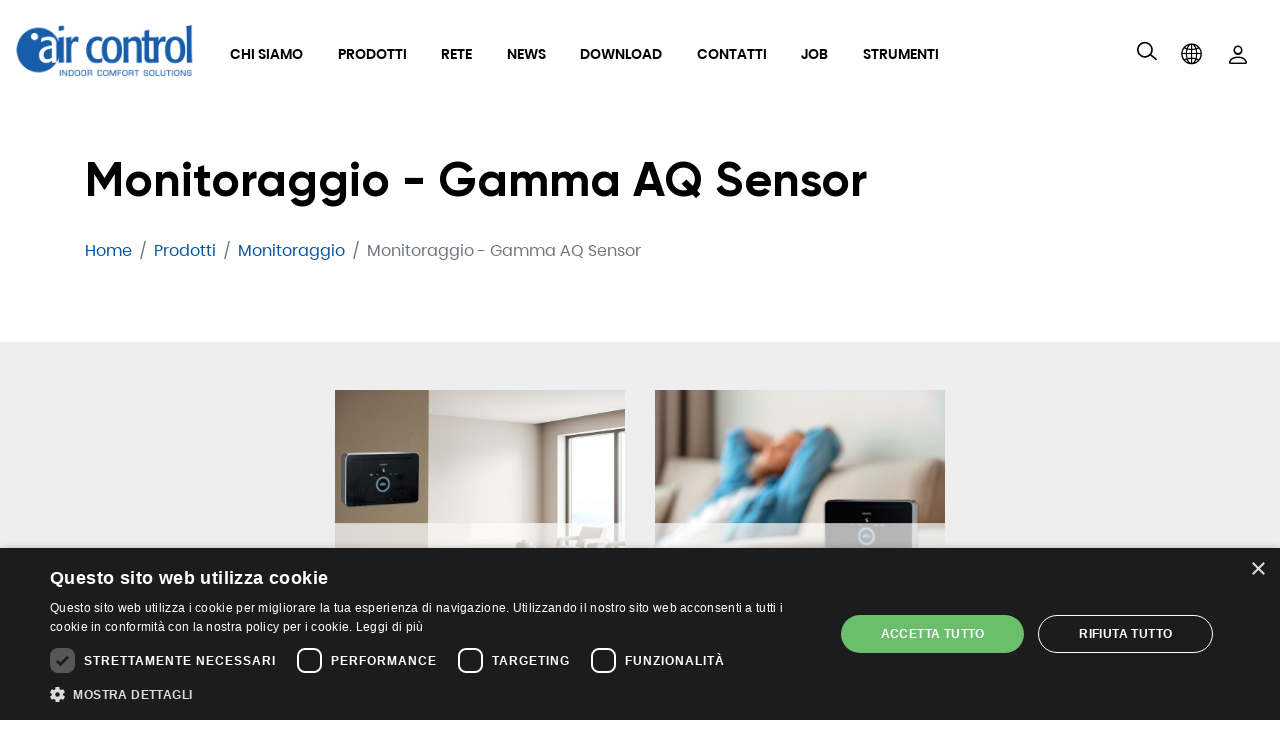

--- FILE ---
content_type: text/html; charset=utf-8
request_url: https://www.aircontrolclima.it/it/c/29/aq-sensor-professional.html
body_size: 12948
content:
<!DOCTYPE html>
<html class="no-js" lang="it">

<head>
    <!-- Google tag (gtag.js) -->

<!-- Google Tag Manager -->
<script>(function(w,d,s,l,i){w[l]=w[l]||[];w[l].push({'gtm.start':
new Date().getTime(),event:'gtm.js'});var f=d.getElementsByTagName(s)[0],
j=d.createElement(s),dl=l!='dataLayer'?'&l='+l:'';j.async=true;j.src=
'https://www.googletagmanager.com/gtm.js?id='+i+dl;f.parentNode.insertBefore(j,f);
})(window,document,'script','dataLayer','GTM-KPLVHFG3');</script>
<!-- End Google Tag Manager --> 


<meta charset="UTF-8">
<meta name="viewport" content="width=device-width, initial-scale=1.0, maximum-scale=1">

<base href="https://www.aircontrolclima.it/">
<!-- CSS-->
<link rel="apple-touch-icon" sizes="60x60" href="apple-touch-icon.png">
<link rel="icon" type="image/png" sizes="16x16" href="favicon.ico">
<meta name="msapplication-TileColor" content="#0055a0">
<meta name="theme-color" content="#ffffff">
<link rel="stylesheet" href="https://cdn.jsdelivr.net/npm/bootstrap-icons@1.10.5/font/bootstrap-icons.css">
<link rel="stylesheet" href="css/bootstrap-grid.css">
<link rel="stylesheet" href="css/revolution.css">
<link rel="stylesheet" href="css/main.css">


<!-- Canonical -->
<link rel = "canonical" href = "https://www.aircontrolclima.it/it/c/29/aq-sensor-professional.html"/>

<!-- ==========  Alternate ========== -->
  <link rel = "alternate" hreflang = "it" href = "https://www.aircontrolclima.it/it/c/29/aq-sensor-professional.html" />
<link rel = "alternate" hreflang = "en" href = "https://www.aircontrolclima.it/en/c/29/aq-sensor-professional.html" />

<style type="text/css">
  .g-recaptcha iframe {
    position: static;
    top: auto;
    left: auto;
    width: auto;
    height: auto;
    transform:none;
  }
</style>

    <title>Gamma AQ Sensor | Air Control</title>
    <meta name="description" content="" />
</head>

<body class="webpage">
    <!-- Google Tag Manager (noscript) -->
<noscript><iframe src="https://www.googletagmanager.com/ns.html?id=GTM-KPLVHFG3"
height="0" width="0" style="display:none;visibility:hidden"></iframe></noscript>
<!-- End Google Tag Manager (noscript) -->

<div style="display: none">
  <svg xmlns="http://www.w3.org/2000/svg" xmlns:xlink="http://www.w3.org/1999/xlink">
    <symbol id="menu" viewBox="0 -53 384 384">
      <path d="M368 154.668H16c-8.832 0-16-7.168-16-16s7.168-16 16-16h352c8.832 0 16 7.168 16 16s-7.168 16-16 16zM368 32H16C7.168 32 0 24.832 0 16S7.168 0 16 0h352c8.832 0 16 7.168 16 16s-7.168 16-16 16zm0 245.332H16c-8.832 0-16-7.168-16-16s7.168-16 16-16h352c8.832 0 16 7.168 16 16s-7.168 16-16 16zm0 0" />
    </symbol>
    <symbol id="chevron-right" viewBox="0 0 64 64">
      <path d="M46.8 28.5L20.6.8c-1.1-1.1-2.7-1.1-3.7 0-1.1 1.1-1.1 2.7 0 3.7L42.8 32 16.6 59.5c-1.1 1.1-1.1 2.7 0 3.7.5.5 1.1.8 1.9.8s1.3-.3 1.9-.8l26.1-27.7c2.1-1.9 2.1-5.1.3-7z" />
    </symbol>
    <symbol id="envelope-alt" viewBox="0 0 64 64">
      <path d="M58.7 10.7H5.3C2.4 10.7 0 13.1 0 16v32c0 2.9 2.4 5.3 5.3 5.3h53.3c2.9 0 5.3-2.4 5.3-5.3V16c.1-2.9-2.3-5.3-5.2-5.3zm0 35.7L40.5 29.3l18.1-10.9v28zM28.3 32.3c1.1.8 2.4 1.1 3.7 1.1 1.3 0 2.7-.3 3.7-1.1L52.5 48H10.7l17.1-16 .5.3zm24-16.3L33.1 27.7c-.5.3-1.3.3-1.9 0L11.7 16h40.6zM23.2 29.1L5.3 45.9V18.4l17.9 10.7z" />
    </symbol>
    <symbol id="facebook" viewBox="0 0 64 64">
      <path d="M47.9 25.6H40V15h6.5c1.1 0 2-.9 2-2V2c0-1.1-.9-2-2-2h-7.6C30.7 0 25 5.9 25 14.4v11.2h-9c-1.5 0-2.7 1.2-2.7 2.8v7.4c0 1.5 1.2 2.7 2.7 2.7h9v22.9c0 1.5 1.2 2.7 2.7 2.7h9.8c.6 0 1.2-.3 1.6-.7.5-.5.7-1.2.7-1.8V38.4h6.8c1.3 0 2.4-.9 2.6-2.1v-.2l1.4-7.1c.2-.8 0-1.6-.6-2.4-.4-.5-1.2-.9-2.1-1z" />
    </symbol>
    <symbol id="instagram" viewBox="0 0 64 64">
      <path d="M32 16.9c-8.3 0-15 6.8-15 15.1s6.7 15.1 15 15.1S47 40.3 47 32s-6.7-15.1-15-15.1zm0 25.2c-5.5 0-10-4.5-10-10.1s4.5-10.1 10-10.1S42 26.4 42 32s-4.5 10.1-10 10.1zM47 10c-2.8 0-5 2.3-5 5s2.2 5 5 5 5-2.3 5-5-2.2-5-5-5z" />
      <path d="M48 0H16C7.2 0 0 7.2 0 16v31.7C0 56.7 7.3 64 16.3 64h31.5C56.7 64 64 56.7 64 47.7V16c0-8.8-7.2-16-16-16zm11 47.7C59 53.9 54 59 47.8 59H16.3C10.1 59 5 54 5 47.8V16C5 9.9 9.9 5 16 5h32c6.1 0 11 4.9 11 11v31.7z" />
    </symbol>
    <symbol id="chevron-left" viewBox="0 0 64 64">
      <path d="M21.1 32L47.2 4.5c1.1-1.1 1.1-2.7 0-3.7s-2.7-1.1-3.7 0L17.4 28.5c-1.9 1.9-1.9 5.1 0 6.9l26.1 27.7c.5.5 1.3.8 1.9.8.5 0 1.3-.3 1.9-.8 1.1-1.1 1.1-2.7 0-3.7L21.1 32z" />
    </symbol>
    <symbol id="chevron-down" viewBox="0 0 64 64">
      <path d="M32 48.1c-1.3 0-2.4-.5-3.5-1.3L.8 20.7C-.3 19.6-.3 18 .8 17c1.1-1.1 2.7-1.1 3.7 0L32 42.8l27.5-26.1c1.1-1.1 2.7-1.1 3.7 0 1.1 1.1 1.1 2.7 0 3.7L35.5 46.5c-1.1 1.4-2.2 1.6-3.5 1.6z" />
    </symbol>
    <symbol id="phone" viewBox="0 0 64 64">
      <path d="M61.6 44.1l-9.3-5.9c-2.4-1.3-5.3-.8-6.9 1.3l-2.1 3.2c-12-7.2-19.5-16.8-22.4-21.1l3.5-2.1c1.1-.8 1.9-1.9 2.1-3.2.3-1.3 0-2.7-.8-3.7l-6.1-8.8C18 1.7 15.1.9 12.9 2.2L4 7c-.5.3-.8.5-1.3.8C-4 15 2.1 31.3 17.6 45.9c11.2 10.7 23.2 16.5 31.7 16.5 3.2 0 5.9-.8 7.7-2.4l1.1-1.1 5.1-8c1.6-2.3.8-5.5-1.6-6.8zm-8 11.9c-4.6 3.8-18.9-1-32.5-13.8C7.7 29.4 2.7 15.8 6.7 11.5L15 6.7l5.9 8.5-3.5 2.1c-1.1.8-1.9 1.9-2.1 3.2-.3 1.3 0 2.7.8 3.7 2.9 4.3 11.2 15.2 24.3 23.2 2.4 1.3 5.3.8 6.9-1.3l2.4-3.5 9.1 5.6-5.2 7.8z" />
    </symbol>
    <symbol id="google-plus" viewBox="0 0 475 475">
      <path d="M273.372 302.498a148.384 148.384 0 00-16.7-18.842c-6.091-5.804-12.183-11.088-18.271-15.845-6.092-4.757-11.659-9.329-16.702-13.709-5.042-4.374-9.135-8.945-12.275-13.702-3.14-4.757-4.711-9.61-4.711-14.558 0-6.855 2.19-13.278 6.567-19.274 4.377-5.996 9.707-11.799 15.986-17.417 6.28-5.617 12.559-11.753 18.844-18.415 6.276-6.665 11.604-15.465 15.985-26.412 4.373-10.944 6.563-23.458 6.563-37.542 0-16.75-3.713-32.835-11.136-48.25-7.423-15.418-17.89-27.412-31.405-35.976h38.54L303.2 0H178.441c-17.699 0-35.498 1.906-53.384 5.72-26.453 5.9-48.723 19.368-66.806 40.397-18.08 21.033-27.122 44.873-27.122 71.52 0 28.171 10.138 51.583 30.406 70.233 20.269 18.649 44.585 27.978 72.945 27.978 5.71 0 12.371-.478 19.985-1.427-.381 1.521-1.043 3.567-1.997 6.136s-1.715 4.62-2.286 6.14c-.57 1.521-1.047 3.375-1.425 5.566a38.99 38.99 0 00-.571 6.71c0 12.563 6.086 26.744 18.271 42.541-14.465.387-28.737 1.67-42.825 3.86-14.084 2.19-28.833 5.616-44.252 10.28-15.417 4.661-29.217 11.42-41.396 20.27-12.182 8.854-21.317 19.366-27.408 31.549C3.533 361.559.01 374.405.01 386.017c0 12.751 2.857 24.314 8.565 34.69 5.708 10.369 13.035 18.842 21.982 25.406 8.945 6.57 19.273 12.083 30.978 16.562 11.704 4.47 23.315 7.659 34.829 9.562 11.516 1.903 22.888 2.854 34.119 2.854 51.007 0 90.981-12.464 119.909-37.397 26.648-23.223 39.971-50.062 39.971-80.517 0-10.855-1.57-20.984-4.712-30.409-3.141-9.431-7.231-17.514-12.279-24.27zM163.311 198.722c-9.707 0-18.937-2.475-27.694-7.426-8.757-4.95-16.18-11.374-22.27-19.273-6.088-7.898-11.418-16.796-15.987-26.695-4.567-9.896-7.944-19.792-10.135-29.692-2.19-9.895-3.284-19.318-3.284-28.265 0-18.271 4.854-33.974 14.562-47.108 9.705-13.134 23.411-19.701 41.112-19.701 12.563 0 23.935 3.899 34.118 11.704 10.183 7.804 18.177 17.701 23.984 29.692a187.496 187.496 0 0113.417 37.257c3.14 12.847 4.711 24.983 4.711 36.403 0 19.036-4.139 34.317-12.419 45.833-8.282 11.513-21.651 17.271-40.115 17.271zm78.94 214.401c-5.23 8.949-12.319 15.94-21.267 20.981-8.946 5.048-18.509 8.758-28.693 11.14-10.183 2.385-20.889 3.572-32.12 3.572-12.182 0-24.27-1.431-36.258-4.284-11.99-2.851-23.459-7.187-34.403-12.991-10.944-5.8-19.795-13.798-26.551-23.982-6.757-10.184-10.135-21.744-10.135-34.69 0-11.419 2.568-21.601 7.708-30.55 5.142-8.945 11.709-16.084 19.702-21.408 7.994-5.332 17.319-9.713 27.979-13.131 10.66-3.433 20.937-5.808 30.833-7.139 9.895-1.335 19.985-1.995 30.262-1.995 6.283 0 11.043.191 14.277.567 1.143.767 4.043 2.759 8.708 5.996s7.804 5.428 9.423 6.57c1.615 1.137 4.567 3.326 8.85 6.563 4.281 3.237 7.327 5.661 9.135 7.279 1.803 1.618 4.421 4.045 7.849 7.279 3.424 3.237 5.948 6.043 7.566 8.422a982.05 982.05 0 005.996 8.702c2.38 3.433 4.043 6.715 4.998 9.855a158.985 158.985 0 012.707 10.277c.855 3.72 1.283 7.569 1.283 11.57.005 11.987-2.613 22.456-7.849 31.397z" />
      <path d="M401.998 73.089V0h-36.549v73.089h-73.091v36.547h73.091v73.089h36.549v-73.089h73.083V73.089z" />
    </symbol>
    <symbol id="play" viewBox="0 0 330 330">
      <path d="M37.728 328.12a14.994 14.994 0 0015.222-.4l240-149.999a15 15 0 000-25.44L52.95 2.28A15 15 0 0030 15v300a15.001 15.001 0 007.728 13.12z" />
    </symbol>
    <symbol id="pinterest" viewBox="0 0 64 64">
      <path d="M.2 31.9c0 .5 0 1 .1 1.5v.5c0 .3.1.7.1 1.1 0 .1 0 .3.1.5.1.4.1.8.1 1.2 0 .1 0 .2.1.3.1.5.1.9.3 1.4 0 .1.1.3.1.4.1.3.1.7.2 1 .1.1.1.3.1.5.1.3.2.7.3 1 .1.1.1.3.1.4.1.5.3.9.5 1.3.1.1.1.3.1.4.1.3.3.6.4.9.1.1.1.3.2.5.1.3.3.5.4.9.1.1.1.3.2.5.2.4.4.8.6 1.1.1.1.1.2.2.3.2.3.3.6.5.9-.1-.1.1.1.1.3.1.3.3.5.5.7.1.1.2.3.3.5.2.3.4.5.6.8.1.1.1.2.2.3.3.3.5.7.8 1 .1.1.2.3.3.4.2.2.4.4.5.7l.4.4c.2.2.4.5.6.7.1.1.2.3.3.3l.9.9c.1.1.3.2.3.3.2.2.5.4.7.6.1.1.3.3.4.3.2.2.5.4.7.5.1.1.3.2.4.3.3.3.7.5 1.1.8.1.1.2.1.3.2.3.2.6.4.9.5.1.1.3.2.5.3.3.1.5.3.8.5.1.1.3.1.4.3.4.2.7.4 1.1.6.1 0 .1.1.1.1.4.2.9.4 1.3.6.1.1.3.1.4.1.2.1.3.1.5.2-.3-2.5-.5-6.4.1-9.2.6-2.5 3.7-15.9 3.7-15.9s-.9-1.9-.9-4.7c0-4.5 2.6-7.8 5.8-7.8 2.7 0 4.1 2.1 4.1 4.5 0 2.7-1.7 6.8-2.7 10.6-.7 3.2 1.6 5.8 4.7 5.8 5.6 0 10-6 10-14.6 0-7.6-5.5-13-13.3-13-9.1 0-14.4 6.8-14.4 13.8 0 2.7 1.1 5.6 2.4 7.3.3.3.3.6.2.9-.3 1-.8 3.2-.9 3.6-.1.6-.5.7-1.1.4-4-1.9-6.4-7.7-6.4-12.4 0-10 7.3-19.3 21.1-19.3 11.1 0 19.7 7.9 19.7 18.4 0 11-6.9 19.9-16.5 19.9-3.3 0-6.2-1.7-7.3-3.7 0 0-1.6 6.1-2 7.6-.7 2.8-2.7 6.2-4 8.4.4.1.9.3 1.3.4.1.1.3.1.5.1.3.1.7.1.9.2.1.1.3.1.5.1.4.1.9.1 1.3.2h.1c.5.1.9.1 1.4.2.1 0 .3 0 .5.1.3.1.7.1 1.1.1h.4c.5 0 1 .1 1.5.1C49.7 63.8 64 49.5 64 31.9c0-13.6-8.5-25.2-20.4-29.8-.3-.3-.7-.5-1.1-.7-.9-.3-1.9-.6-2.9-.8-.9-.2-1.7-.4-2.5-.5C36 0 35-.2 33.9-.2h-1.7c-1.1 0-2.2.1-3.3.1-.5.1-1.1.1-1.6.2C11.9 2.7.2 16 .2 31.9z" />
    </symbol>
    <symbol id="facebook-outline" viewBox="0 0 64 64">
      <path d="M37.2 64H28c-2.5 0-4.5-2-4.5-4.5V37H17c-2.5 0-4.5-2-4.5-4.5v-6.9c0-2.5 2-4.6 4.5-4.6h6.5v-5.5c0-9.1 6.2-15.5 15-15.5H47c1.4 0 2.5 1.1 2.5 2.5v13c0 1.4-1.1 2.5-2.5 2.5h-5.5v3H47c1.4.1 2.7.7 3.5 1.8.8 1.1 1.2 2.4.9 3.8l-1.3 6.7c-.3 2.1-2.1 3.7-4.4 3.7h-4.3v22.5c.1 2.5-1.9 4.5-4.2 4.5zm-8.7-5h8V34.5c0-1.4 1.1-2.5 2.5-2.5h6.3l1.2-6H39c-1.4 0-2.5-1.1-2.5-2.5v-8c0-1.4 1.1-2.5 2.5-2.5h5.5V5h-6c-6.1 0-10 4.1-10 10.5v8c0 1.4-1.1 2.5-2.5 2.5h-8.5v6H26c1.4 0 2.5 1.1 2.5 2.5V59z" />
    </symbol>
    <symbol id="building" viewBox="0 0 52 61">
      <path d="M25.012 30.988H28v3.018h-2.988v-3.018zm5.976 0h3.018v3.018h-3.018v-3.018zm6.006 0h3.018v3.018h-3.018v-3.018zm6.006 0h2.988v3.018H43v-3.018zm-17.988 9.024H28V43h-2.988v-2.988zm5.976 0h3.018V43h-3.018v-2.988zm6.006 0h3.018V43h-3.018v-2.988zm6.006 0h2.988V43H43v-2.988zm-17.988 8.994H28v2.988h-2.988v-2.988zm5.976 0h3.018v2.988h-3.018v-2.988zm6.006 0h3.018v2.988h-3.018v-2.988zm6.006 0h2.988v2.988H43v-2.988zm7.5-27.012h-1.494v-7.5c0-.195-.04-.38-.117-.556a1.463 1.463 0 00-.323-.498L43 7.873V2.512c0-.43-.147-.791-.44-1.084a1.438 1.438 0 00-1.054-.44c-.41 0-.762.147-1.055.44-.293.293-.44.654-.44 1.084v5.361l-5.566 5.567a1.463 1.463 0 00-.322.498 1.356 1.356 0 00-.117.556v1.494H28v-7.5c0-.41-.146-.761-.44-1.054a1.438 1.438 0 00-1.054-.44H2.512c-.43 0-.791.147-1.084.44-.293.293-.44.644-.44 1.054v51.006c0 .41.147.762.44 1.055.293.293.654.44 1.084.44H50.5c.41 0 .762-.147 1.055-.44a1.44 1.44 0 00.44-1.055V23.488c0-.41-.147-.761-.44-1.054a1.438 1.438 0 00-1.055-.44zM36.994 15.11l4.512-4.482 4.482 4.482v6.885H43v-4.482c0-.43-.147-.791-.44-1.084a1.438 1.438 0 00-1.054-.44h-4.512v-.879zm3.018 3.897v2.988H28v-2.988h12.012zm-21.006 4.482V58h-15V10.012h21.006v11.982H20.5c-.41 0-.762.147-1.055.44-.293.293-.44.644-.44 1.054zm30 34.512H21.994V25.012h27.012V58zm-30-45h2.988v6.006h-2.988V13zM13 13h2.988v6.006H13V13zm-6.006 0h3.018v6.006H6.994V13zm0 8.994h3.018V28H6.994v-6.006zm6.006 0h2.988V28H13v-6.006zm-6.006 8.994h3.018v6.006H6.994v-6.006zm6.006 0h2.988v6.006H13v-6.006zm-6.006 9.024h3.018v5.976H6.994v-5.976zm6.006 0h2.988v5.976H13v-5.976zm-6.006 8.994h3.018v6.006H6.994v-6.006zm6.006 0h2.988v6.006H13v-6.006z" />
    </symbol>
    <symbol id="apartment" viewBox="0 0 58 61">
      <path d="M42.012 19.006H45v2.988h-2.988v-2.988zm0 6.006H45V28h-2.988v-2.988zm0 5.976H45v3.018h-2.988v-3.018zm0 6.006H45v3.018h-2.988v-3.018zm0 12.012H45v2.988h-2.988v-2.988zm0-6.006H45v2.988h-2.988V43zM17.988 19.006h3.018v2.988h-3.018v-2.988zm0 6.006h3.018V28h-3.018v-2.988zm0 5.976h3.018v3.018h-3.018v-3.018zm0 6.006h3.018v3.018h-3.018v-3.018zm0 12.012h3.018v2.988h-3.018v-2.988zm0-6.006h3.018v2.988h-3.018V43zm-5.976-23.994H15v2.988h-2.988v-2.988zm0 6.006H15V28h-2.988v-2.988zm0 5.976H15v3.018h-2.988v-3.018zm0 6.006H15v3.018h-2.988v-3.018zm0 12.012H15v2.988h-2.988v-2.988zm0-6.006H15v2.988h-2.988V43zm11.982-23.994h3.018v2.988h-3.018v-2.988zm0 6.006h3.018V28h-3.018v-2.988zm0 5.976h3.018v3.018h-3.018v-3.018zm0 6.006h3.018v3.018h-3.018v-3.018zm0 12.012h3.018v2.988h-3.018v-2.988zm0-6.006h3.018v2.988h-3.018V43zm31.494 15h-1.494V17.512c0-1.153-.371-2.246-1.113-3.282-.742-1.035-1.66-1.738-2.754-2.109L36.006 7.404V2.512c0-.254-.059-.479-.176-.674a1.28 1.28 0 00-.44-.527 1.383 1.383 0 00-.644-.293c-.215-.04-.44-.02-.674.058L6.943 9.191c-1.113.332-2.05 1.016-2.812 2.051-.762 1.016-1.143 2.1-1.143 3.252V58H1.494c-.41 0-.762.147-1.055.44A1.435 1.435 0 000 59.494c0 .41.146.762.44 1.055.292.293.644.44 1.054.44h53.994c.43 0 .791-.147 1.084-.44a1.44 1.44 0 00.44-1.055c0-.41-.147-.762-.44-1.054a1.473 1.473 0 00-1.084-.44zM49.19 14.963c.468.176.888.518 1.26 1.025.37.508.556 1.016.556 1.524V58h-15V10.568l13.184 4.395zm-43.184-.469c0-.488.176-.976.527-1.465.371-.488.791-.81 1.26-.966l25.195-7.56V58H6.006V14.494z" />
    </symbol>
    <symbol id="close" viewBox="0 0 64 64">
      <path d="M35.4 32l19.9-19.9c1-1 1-2.4 0-3.4s-2.4-1-3.4 0L32 28.6 12 8.8c-.9-1-2.4-1-3.3 0s-1 2.4 0 3.4L28.6 32 8.7 51.9c-1 1-1 2.4 0 3.4.5.4 1 .7 1.7.7s1.2-.2 1.7-.7l20-19.9 20 19.8c.5.4 1.2.7 1.7.7s1.2-.2 1.7-.7c1-1 1-2.4 0-3.4L35.4 32z" />
    </symbol>
    <symbol id="linkedin-original" viewBox="0 0 64 64">
      <path d="M59.3 0H4.7C2.1 0 0 2.1 0 4.6v54.8C0 61.9 2.1 64 4.7 64h54.5c2.6 0 4.7-2.1 4.7-4.6V4.6c.1-2.5-2-4.6-4.6-4.6zM19 54.5H9.5V24H19v30.5zm-4.8-34.7c-3 0-5.5-2.5-5.5-5.5s2.5-5.5 5.5-5.5 5.5 2.5 5.5 5.5c0 3.1-2.4 5.5-5.5 5.5zm40.3 34.7H45V39.7c0-3.5-.1-8.1-4.9-8.1-4.9 0-5.7 3.9-5.7 7.8v15.1h-9.5V24H34v4.2h.1c1.3-2.4 4.4-4.9 9-4.9 9.6 0 11.4 6.3 11.4 14.6v16.6z" />
    </symbol>
    <symbol id="quote" viewBox="0 0 83 62">
      <path d="M18.6.2c6.267 0 11 2.267 14.2 6.8 3.333 4.4 5 9.667 5 15.8 0 8.267-2.467 15.933-7.4 23-4.8 7.067-10.867 12.333-18.2 15.8L.4 52.2c5.333-2.133 10-5.067 14-8.8 4-3.867 6.733-7.867 8.2-12l-1-.6c-.667.533-1.467.933-2.4 1.2-.933.267-2.267.4-4 .4-3.067 0-6.2-1.2-9.4-3.6-3.067-2.533-4.6-6.333-4.6-11.4 0-5.333 1.733-9.533 5.2-12.6S13.933.2 18.6.2zm44.8 0c6.267 0 11 2.267 14.2 6.8 3.333 4.4 5 9.667 5 15.8 0 8.267-2.467 15.933-7.4 23-4.8 7.067-10.867 12.333-18.2 15.8l-11.8-9.4c5.333-2.133 10-5.067 14-8.8 4-3.867 6.733-7.867 8.2-12l-1-.6c-.667.533-1.467.933-2.4 1.2-.933.267-2.267.4-4 .4-3.067 0-6.2-1.2-9.4-3.6-3.067-2.533-4.6-6.333-4.6-11.4 0-5.333 1.733-9.533 5.2-12.6S58.733.2 63.4.2z" fill="#0055a0" />
    </symbol>
    <symbol id="roller" viewBox="0 0 58 52">
      <path d="M52.5 7h-1.494V5.506c0-1.25-.44-2.315-1.319-3.194-.878-.878-1.943-1.318-3.193-1.318H4.512c-1.25 0-2.315.44-3.194 1.319C.44 3.19 0 4.255 0 5.505v6.006c0 1.23.44 2.285 1.318 3.164.88.879 1.944 1.318 3.194 1.318h41.982c1.25 0 2.315-.44 3.194-1.318.878-.88 1.318-1.934 1.318-3.164V9.988H52.5c.41 0 .762.147 1.055.44.293.293.44.654.44 1.084v5.976c0 .43-.147.791-.44 1.084-.293.293-.645.44-1.055.44H28.506c-1.25 0-2.315.44-3.194 1.318-.878.879-1.318 1.934-1.318 3.164v4.776c-.86.293-1.572.83-2.139 1.61a4.256 4.256 0 00-.85 2.608v15c0 1.25.44 2.315 1.32 3.194.878.878 1.933 1.318 3.163 1.318 1.25 0 2.315-.44 3.194-1.318.879-.88 1.318-1.944 1.318-3.194v-15c0-.976-.283-1.845-.85-2.607-.566-.781-1.279-1.319-2.138-1.611v-4.776c0-.41.146-.762.44-1.055.292-.293.644-.439 1.054-.439H52.5c1.25 0 2.315-.44 3.193-1.318.88-.88 1.319-1.944 1.319-3.194v-5.976c0-1.25-.44-2.315-1.319-3.194C54.815 7.44 53.75 7 52.5 7zm-4.512 4.512c0 .41-.146.761-.44 1.054-.292.293-.644.44-1.054.44H4.512c-.43 0-.791-.147-1.084-.44a1.438 1.438 0 01-.44-1.054V5.506c0-.41.147-.762.44-1.055.293-.293.654-.44 1.084-.44h41.982c.41 0 .762.147 1.055.44.293.293.44.645.44 1.055v6.006zM27.012 47.488c0 .43-.147.791-.44 1.084-.293.293-.654.44-1.084.44-.41 0-.761-.147-1.054-.44a1.473 1.473 0 01-.44-1.084v-15c0-.41.147-.761.44-1.054.293-.293.644-.44 1.054-.44.43 0 .791.147 1.084.44.293.293.44.644.44 1.054v15z" />
    </symbol>
    <symbol id="search" viewBox="0 0 64 64">
      <path d="M62.9 56.5l-17-13.8c7.2-9.9 6.1-23.7-2.7-32.5C38.4 5.3 32 2.7 25.3 2.7s-13 2.6-17.8 7.4S0 21.3 0 28s2.7 13.1 7.5 17.9c5.1 5.1 11.5 7.5 17.9 7.5 6.1 0 12.3-2.1 17.1-6.7l17.3 14.1c.5.5 1.1.5 1.6.5.8 0 1.6-.3 2.1-1.1.8-1 .8-2.6-.6-3.7zM25.3 48c-5.3 0-10.4-2.1-14.1-5.9-3.7-3.7-5.9-8.8-5.9-14.1s2.1-10.4 5.9-14.1S20 8 25.3 8s10.4 2.1 14.1 5.9 5.9 8.8 5.9 14.1-2.1 10.4-5.9 14.1c-3.7 3.8-8.7 5.9-14.1 5.9z" />
    </symbol>
    <symbol id="twitter" viewBox="0 0 64 64">
      <path d="M20.1 58.1c24.2 0 37.4-20 37.4-37.4 0-.5 0-1.1-.1-1.7 2.6-1.9 4.8-4.2 6.5-6.8-2.4 1.1-4.9 1.8-7.6 2.1 2.7-1.6 4.8-4.2 5.8-7.3-2.6 1.5-5.3 2.6-8.4 3.2C51.3 7.6 47.9 6 44.1 6c-7.3 0-13.2 5.9-13.2 13.2 0 1 .1 2 .3 3-10.6-.6-20.3-5.8-26.8-13.8-1.1 2-1.8 4.2-1.8 6.6 0 4.6 2.3 8.6 5.9 10.9-2.2-.1-4.2-.7-5.9-1.6v.1c0 6.3 4.5 11.7 10.5 12.9-1.1.3-2.3.5-3.4.5-.9 0-1.7-.1-2.5-.3 1.7 5.2 6.5 9 12.3 9.1-4.5 3.5-10.2 5.6-16.3 5.6-1.2.1-2.2 0-3.2-.1 5.7 3.8 12.7 6 20.1 6" />
    </symbol>
    <symbol id="wallet" viewBox="0 0 64 64">
      <path d="M56.5 18.2h-3.6c.7-1.3 1.1-2.9 1.1-4.5 0-5.2-4.3-9.5-9.5-9.5h-35C4.3 4.2 0 8.5 0 13.7v38.6c0 4.1 3.4 7.5 7.5 7.5h49c4.1 0 7.5-3.4 7.5-7.5V25.7c0-4.1-3.4-7.5-7.5-7.5zM59 44.6H48.5c-.4 0-.7-.3-.7-.7v-9.8c0-.4.3-.7.7-.7H59v11.2zM9.5 9.2h35c2.5 0 4.5 2 4.5 4.5s-2 4.5-4.5 4.5h-35c-2.5 0-4.5-2-4.5-4.5s2-4.5 4.5-4.5zm47 45.6h-49c-1.4 0-2.5-1.1-2.5-2.5V22.1c1.3.7 2.9 1.1 4.5 1.1h47c1.4 0 2.5 1.1 2.5 2.5v2.7H48.5c-3.1 0-5.7 2.6-5.7 5.7v9.8c0 3.1 2.6 5.7 5.7 5.7H59v2.7c0 1.4-1.1 2.5-2.5 2.5z" />
      <circle cx="54" cy="39" r="2" />
    </symbol>
    <symbol id="twitter-outline" viewBox="0 0 64 64">
      <path d="M22.2 58c-5.4 0-13.3-1-20-5.8-2-1.4-2.8-4.1-1.8-6.4.9-2.3 3.4-3.6 5.9-3.1 0 0 1 .2 2.5.1-1-1.4-1.9-3-2.5-4.7-.2-.6-.3-1.1-.3-1.7-2.5-2.9-3.8-6.5-3.8-10.5 0-.9.2-1.8.7-2.5C2 20 1.7 15.5 4.6 10.7 5.5 9.3 7 8.3 8.7 8.1h.2c1.8-.1 3.4.6 4.5 1.8.7.7 6.1 6.4 13 8.3C28 11.2 34.4 6 42.1 6c3.4 0 6.7 1 9.3 2.9.7-.2 1.6-.5 2.4-1.1 1.6-1.1 3.7-1.3 5.4-.4 1.7.8 2.9 2.4 3.1 4.3v.9c1.4 1.4 1.9 3.4 1.3 5.2-.5 1.7-2.1 3.8-5.4 6.8-.2 7.4-3.7 27.2-28.6 32.8-.2 0-3.2.6-7.4.6zM5.4 47.6c-.2 0-.3.1-.3.1v.1c-.1.1-.1.2 0 .3 5.6 4.1 12.4 4.9 17.1 4.9 3.7 0 6.3-.5 6.4-.5 22.6-5.1 24.8-23.6 24.9-29.2 0-.7.3-1.4.8-1.8 4.2-3.7 4.7-5 4.7-5.1.1-.2-.1-.4-.2-.4l-.1-.1c-1.1-.5-1.7-1.8-1.3-3 .1-.3.1-.5.1-.7 0-.1-.1-.2-.2-.3-.1 0-.1-.1-.2-.1s-.2 0-.4.1c-2.2 1.5-4.5 2-5.6 2.1-.7.1-1.3-.1-1.8-.5-1.9-1.6-4.5-2.4-7.1-2.4-6.1 0-11 4.5-11.2 10.4 0 .7-.3 1.4-.9 1.8-.5.5-1.2.7-1.9.6-9.5-1.3-17-8.9-18.5-10.4l-.1-.1c-.1-.1-.3-.1-.4-.1-.2 0-.3.2-.4.3-1.8 3-2 6.2-.7 9.4.4 1 .2 2.2-.7 2.9l-.2.2c0 3.2 1 5.8 3.2 7.8.7.7.9 1.6.7 2.5v.3c.8 2.5 2.4 4.5 4.6 5.8.8.5 1.3 1.4 1.2 2.4-.1 1-.8 1.8-1.7 2.1-4.6 1.5-9.5.8-9.7.7 0-.1-.1-.1-.1-.1zm53.1-31.9z" />
      <path d="M-5.7.9zM32 32z" fill="none" stroke="#000" stroke-miterlimit="10" />
    </symbol>
      <symbol id="youtube" viewBox="0 0 64 64">
          <path d="M8.051 1.999h.089c.822.003 4.987.033 6.11.335a2.01 2.01 0 0 1 1.415 1.42c.101.38.172.883.22 1.402l.01.104.022.26.008.104c.065.914.073 1.77.074 1.957v.075c-.001.194-.01 1.108-.082 2.06l-.008.105-.009.104c-.05.572-.124 1.14-.235 1.558a2.007 2.007 0 0 1-1.415 1.42c-1.16.312-5.569.334-6.18.335h-.142c-.309 0-1.587-.006-2.927-.052l-.17-.006-.087-.004-.171-.007-.171-.007c-1.11-.049-2.167-.128-2.654-.26a2.007 2.007 0 0 1-1.415-1.419c-.111-.417-.185-.986-.235-1.558L.09 9.82l-.008-.104A31.4 31.4 0 0 1 0 7.68v-.123c.002-.215.01-.958.064-1.778l.007-.103.003-.052.008-.104.022-.26.01-.104c.048-.519.119-1.023.22-1.402a2.007 2.007 0 0 1 1.415-1.42c.487-.13 1.544-.21 2.654-.26l.17-.007.172-.006.086-.003.171-.007A99.788 99.788 0 0 1 7.858 2h.193zM6.4 5.209v4.818l4.157-2.408L6.4 5.209z"/>
      </symbol>
  </svg>
</div>    <div class="animsition">
        <header class="header header--half __js_no-static __js_fixed-header">
    <div class="header__inner">
        <!-- Logo-->
        <a class="header__logo logo logo--borderless" href="/">
            <img src="img/logo-air-control-blu.png" alt="Air Control Clima logo">
        </a>
        <div class="container"></div>
        <!-- Burger-->
        <button class="header__menu-toggle menu-toggle" type="button">
            <span class="visually-hidden">Menu</span>
        </button>
    </div>
</header>
<!-- Site menu-->
<div class="mobile-canvas __js_mobile-canvas">
    <button class="mobile-canvas__close" type="button">
        <svg width="24" height="24">
            <use xlink:href="#close"></use>
        </svg>
        <span class="visually-hidden">Close menu</span>
    </button>
    <!-- Lang switcher-->
    <ul class="mobile-canvas__lang-switcher lang-switcher lang-switcher--menu">
        <li class="lang-switcher__item">
          <a href="it/cerca.html">
            <svg width="20" height="20" aria-label="search icon">
                <use xlink:href="#search"></use>
            </svg>
            <span class="visually-hidden">search</span>
          </a>
        </li>
                <li class="lang-switcher__item d-flex d-md-none">
            <a class="lang-switcher__link" href="it/c/29/aq-sensor-professional.html">IT</a>
        </li>
        <li class="lang-switcher__item d-flex d-md-none">
            <a class="lang-switcher__link" href="en/c/29/aq-sensor-professional.html">EN</a>
        </li>

        <li class="lang-switcher__item d-none d-md-flex position-relative">
            <a class="navigation__link" href="javascript:;" style="font-size:21px;"><i class="bi bi-globe2"></i></a>
            <div class="navigation__dropdown" style="min-width:auto;">
                <div class="navigation__dropdown-wrapper">
                    <ul class="navigation__dropdown-list">
                        <li class="navigation__dropdown-item">
                          <a class="lang-switcher__link" href="it/c/29/aq-sensor-professional.html">IT</a>
                        </li>
                        <li class="navigation__dropdown-item">
                          <a class="lang-switcher__link" href="en/c/29/aq-sensor-professional.html">EN</a>
                        </li>
                    </ul>
                </div>
            </div>
        </li>
                        <!-- non loggato -->
        <li class="lang-switcher__item" style="margin-top:-5px;">
            <a class="lang-switcher__link" href="it/account.html" style="font-size:24px;">
                <i class="bi bi-person"></i>
            </a>
        </li>
            </ul>
    <nav class="mobile-canvas__nav navigation">
        <ul class="navigation__list">
            <li class="navigation__item">
                <a class="navigation__link animsition-link " href="it/chi-siamo.html">Chi Siamo</a>
            </li>
            <li class="navigation__item">
                <a class="navigation__link animsition-link " href="it/prodotti.html">Prodotti</a>
                <div class="navigation__dropdown">
                    <div class="navigation__dropdown-wrapper">
                        <ul class="navigation__dropdown-list">
                            <li class="navigation__dropdown-item">
                                            <a class="animsition-link" " href = "it/c/1/zonificazione-koolnova.html">Regolazione e Zonificazione</a>
                                        </li><li class="navigation__dropdown-item">
                                            <a class="animsition-link" " href = "it/c/17/distribuzione.html">Distribuzione</a>
                                        </li><li class="navigation__dropdown-item">
                                            <a class="animsition-link" " href = "it/c/7/ventilazione-meccanica-controllata.html">VMC e Trattamento Aria</a>
                                        </li><li class="navigation__dropdown-item">
                                            <a class="animsition-link" " href = "it/c/11/sanificazione-attiva.html">Sanificazione Attiva</a>
                                        </li><li class="navigation__dropdown-item">
                                            <a class="animsition-link" " href = "it/c/29/aq-sensor-professional.html">
                                                Monitoraggio - Gamma AQ Sensor</a>
                                        </li><li class="navigation__dropdown-item">
                                            <a class="animsition-link" " href = "it/c/44/industria.html">
                                                Ambienti Industriali</a>
                                        </li>
                        </ul>
                    </div>
                </div>
            </li>
            <li class="navigation__item">
                <a class="navigation__link" href="javascript:;">Rete</a>
                <div class="navigation__dropdown">
                    <div class="navigation__dropdown-wrapper">
                        <ul class="navigation__dropdown-list">
                            <li class="navigation__dropdown-item">
                              <a class="animsition-link " href="it/rete-vendita.html">Rete Vendita</a>
                            </li>
                            <li class="navigation__dropdown-item">
                              <a class="animsition-link " href="it/rete-assistenza.html">Rete Assistenza</a>
                            </li>
                        </ul>
                    </div>
                </div>
            </li>
            <li class="navigation__item">
                <a class="navigation__link animsition-link " href="it/news.html">News</a>
            </li>
            <li class="navigation__item">
                <a class="navigation__link animsition-link " href="it/downloads.html">Download</a>
            </li>
            <li class="navigation__item">
                <a class="navigation__link animsition-link " href="it/contatti.html">Contatti</a>
            </li>
            <!--<li class="navigation__item">
                <a class="navigation__link animsition-link " href="it/lavora-con-noi.html">Job</a>
            </li>-->
            <li class="navigation__item">
                <a class="navigation__link animsition-link " href="it/lavora-con-noi.html">Job</a>
            </li>
            <!--<li class="navigation__item">
                <a class="navigation__link animsition-link " href="it/account.html">Area Riservata</a>
            </li>-->
                        <li class="navigation__item">
                <a class="navigation__link" href="it/strumenti.html">Strumenti</a>
            </li>
                    </ul>
    </nav>
</div>
        <main>
            <article class="article">
                <header class="article__header">
                    <div class="container">
                        <h1 class="article__heading heading">Monitoraggio - Gamma AQ Sensor</h1>
                        <nav aria-label="breadcrumb">
                            <ol class="breadcrumb" itemscope itemtype="https://schema.org/BreadcrumbList">
                                <li class="breadcrumb-item" itemprop="itemListElement" itemscope itemtype="https://schema.org/ListItem">
                                    <a href="/"  itemprop="item">
                                        <span itemprop="name">Home</span>
                                    </a>
                                    <meta itemprop="position" content="1" />
                                </li>
                                <li class="breadcrumb-item" itemprop="itemListElement" itemscope itemtype="https://schema.org/ListItem">
                                    <a href="it/prodotti.html"  itemprop="item">
                                        <span itemprop="name">Prodotti</span>
                                    </a>
                                    <meta itemprop="position" content="2" />
                                </li>
                                
												<li class="breadcrumb-item light" itemprop="itemListElement" itemscope itemtype="https://schema.org/ListItem">
													<a href="it/c/15/monitoraggio.html" class="link link-light-primary size-14" data-hover="Monitoraggio" itemprop="item"><span itemprop="name">
														Monitoraggio
													</span></a>
                                                    <meta itemprop="position" content="3" />
												</li>
                                                <li class="breadcrumb-item active" aria-current="page" itemprop="itemListElement" itemscope itemtype="https://schema.org/ListItem">
                                    <span itemprop="name">Monitoraggio - Gamma AQ Sensor</span>
                                    <meta itemprop="position" content="4" />
                                </li>
											                            </ol>
                        </nav>
                    </div>
                </header>
                
<section class="webpage__about-block pt-5 pb-4" style="background:#eeeeee;">
    <div class="featured-projects__inner products container-fluid">
        <div class="row justify-content-center">

            
                        <div class="featured-projects__item col-12 col-md-3" data-aos="fade">
                            <div class="preview-card" tabindex="0">
                                <div class="preview-card__image">
                                    <img src="uploads/products/surface_01.jpg" srcset="uploads/products/surface_01.jpg" width="685" height="316" alt="">
                                </div>
                                <a href="https://www.aircontrolclima.it/it/p/135/surface.html" class="preview-card__content">
                                    <h3 class="preview-card__heading preview-card__heading--small">Surface</h3>
                                    <span class="preview-card__btn" href="https://www.aircontrolclima.it/it/p/135/surface.html">Scopri</span>
                                </a>
                            </div>
                        </div>
                    
                        <div class="featured-projects__item col-12 col-md-3" data-aos="fade">
                            <div class="preview-card" tabindex="0">
                                <div class="preview-card__image">
                                    <img src="uploads/products/desktop_01.jpg" srcset="uploads/products/desktop_01.jpg" width="685" height="316" alt="">
                                </div>
                                <a href="https://www.aircontrolclima.it/it/p/137/desktop.html" class="preview-card__content">
                                    <h3 class="preview-card__heading preview-card__heading--small">Desktop</h3>
                                    <span class="preview-card__btn" href="https://www.aircontrolclima.it/it/p/137/desktop.html">Scopri</span>
                                </a>
                            </div>
                        </div>
                            </div>
    </div>
</section>

            </article>
                            <div class="article__main container">
                    <section class="article__feedback feedback">
                        <h3 class="feedback__heading heading">Chiedi <span class="color-yellow">gratuitamente</span> un preventivo</h3>

                        <form id="form" method="post" action="#form">
    <div class="alert alert-danger" id="error" style="display:none;"></div>
    <div class="alert alert-success" id="success" style="display:none;"></div>
    <input type="hidden" name="type" value="contact" />
    <div class="row justify-content-center px-1">
        <div class="feedback__field-wrapper col-12 col-md-6" data-aos="fade">
            <label class="field" aria-label="Nome e Cognome *">
                <input type="text" name="name" placeholder="Nome e Cognome *">
            </label>
        </div>
        <div class="feedback__field-wrapper col-12 col-md-6" data-aos="fade">
            <label class="field" aria-label="Azienda *">
                <input type="text" name="company" placeholder="Azienda *">
            </label>
        </div>
        <div class="feedback__field-wrapper col-12 col-md-6 col-lg-4" data-aos="fade">
            <label class="field" aria-label="Email *">
                <input type="email" name="email" placeholder="Email *">
            </label>
        </div>
        <div class="feedback__field-wrapper col-12 col-md-6 col-lg-4" data-aos="fade">
            <label class="field" aria-label="Telefono *">
                <input type="text" name="phone" placeholder="Telefono *">
            </label>
        </div>
        <div class="feedback__field-wrapper col-12 col-md-6 col-lg-4" data-aos="fade">
            <label class="field" aria-label="Provincia *">
                <input type="text" name="province" placeholder="Provincia *">
            </label>
        </div>
        <div class="feedback__field-wrapper col-12 col-md-6" data-aos="fade">
            <select class="field" name="cat" id="Categoria">
                <option disabled="" selected="">Categoria cliente *</option>
                <option value="Progettista">Progettista</option>
                <option value="Distributore">Distributore</option>
                <option value="Privato">Privato</option>
                <option value="Altro">Altro</option>
            </select>
        </div>
        <div class="feedback__field-wrapper col-12 col-md-6" data-aos="fade">
            <select class="field" name="cat2" id="Categoria2">
                <option disabled selected="">Categoria di interesse *</option>
                <option value="Regolazione e Zonificazione">Regolazione e Zonificazione</option><option value="Distribuzione">Distribuzione</option><option value="VMC e Trattamento Aria">VMC e Trattamento Aria</option><option value="Sanificazione Attiva">Sanificazione Attiva</option><option value="Monitoraggio">Monitoraggio</option><option value="Ambienti Industriali">Ambienti Industriali</option>            </select>
        </div>
        <div class="feedback__field-wrapper col-12" data-aos="fade">
            <label class="field" aria-label="Messaggio *">
                <textarea name="message" value="" class="form-style big form-textarea" placeholder="Messaggio *" autocomplete="off" rows="5"></textarea>
            </label>
        </div>
        <div class="col-12">
            <label><input type="checkbox" name="privacy" value="1"> Accetto le condizioni della <a href="it/pc/3/privacy.html" target="_blank">Privacy Policy</a> *</label><br />
			<div class="g-recaptcha mt-4" data-sitekey="6Ld3lw8gAAAAAG72WISbsXpHlUpYbR1Q38NZQwLJ"></div><br>
        </div>
        <div class="col-12 text-center pt-4">
            <button type="submit" name="submit" id="submit" class="btn btn-dark-primary send-contact-message">Invia</button>
        </div>
    </div>
</form>



                    </section>
                </div>
                    </main>
        <footer class="footer __js_fixed-footer footer--bg">
    <div class="footer__inner container-fluid">
        <div class="row justify-content-around">
            <div class="footer__column col-8 col-sm-auto col-lg-auto col-md-4">
                <h3>Air Control Srl</h3>
                <p>Via Colico 10 - 20158 Milano (MI)<br>
                <a href="tel:+39 0245482147">+39 0245482147</a><br>
                <a href="mailto:info@aircontrolclima.it">info@aircontrolclima.it</a></p>
                <!-- Social-->
                <ul class="footer__social social mt-4">
                    <li class="social__item">
                        <a class="social__link" href="https://www.facebook.com/aircontrolsrl/" target="_blank">
                            <svg width="20" height="20" aria-label="facebook icon">
                                <use xlink:href="#facebook"></use>
                            </svg>
                            <span class="visually-hidden">facebook</span>
                        </a>
                    </li>
                    <li class="social__item">
                        <a class="social__link" href="https://www.instagram.com/aircontrol_milano/" target="_blank">
                            <svg width="20" height="20" aria-label="instagram icon">
                                <use xlink:href="#instagram"></use>
                            </svg>
                            <span class="visually-hidden">instagram</span>
                        </a>
                    </li>
                    <li class="social__item">
                        <a class="social__link" href="https://www.youtube.com/channel/UCNri0ztQXwIUcwGqIEkfv8Q" target="_blank">
                            <i class="bi bi-youtube"></i>
                        </a>
                    </li>
                    <li class="social__item">
                        <a class="social__link" href="https://www.linkedin.com/company/aircontrolsrl/" target="_blank">
                            <svg width="20" height="20" aria-label="linkedin-original icon">
                                <use xlink:href="#linkedin-original"></use>
                            </svg>
                            <span class="visually-hidden">linkedin-original</span>
                        </a>
                    </li>
                </ul>
            </div>
            <div class="footer__column col-auto col-sm-auto col-lg-auto col-md-4">
                <h3>Azienda</h3>
                <ul class="footer__column-menu">
                    <li class="footer__column-item">
                        <a class="footer__column-link animsition-link" href="it/chi-siamo.html" data-hover="Chi Siamo">Chi Siamo</a>
                    </li>
                    <li class="footer__column-item">
                        <a href="it/news.html" class="footer__column-link animsition-link" data-hover="News">News</a>
                    </li>
                    <li class="footer__column-item">
                        <a href="it/lavora-con-noi.html" class="footer__column-link animsition-link" data-hover="Job">Job</a>
                    </li>
                    <li class="footer__column-item">
                        <a href="it/contatti.html" class="footer__column-link animsition-link" data-hover="Contatti">Contatti</a>
                    </li>
                </ul>
            </div>
            <div class="footer__column col-12 col-sm-5 col-lg-auto col-md-4">
                <h3>Prodotti</h3>
                <ul class="footer__column-menu">
                    
                                <li class="footer__column-item">
                                    <a class="footer__column-link animsition-link" href="it/c/1/zonificazione-koolnova.html" data-hover="Regolazione e Zonificazione">Regolazione e Zonificazione</a>
                                </li>
                            
                                <li class="footer__column-item">
                                    <a class="footer__column-link animsition-link" href="it/c/17/distribuzione.html" data-hover="Distribuzione">Distribuzione</a>
                                </li>
                            
                                <li class="footer__column-item">
                                    <a class="footer__column-link animsition-link" href="it/c/7/ventilazione-meccanica-controllata.html" data-hover="VMC e Trattamento Aria">VMC e Trattamento Aria</a>
                                </li>
                            
                                <li class="footer__column-item">
                                    <a class="footer__column-link animsition-link" href="it/c/11/sanificazione-attiva.html" data-hover="Sanificazione Attiva">Sanificazione Attiva</a>
                                </li>
                            
                                <li class="footer__column-item">
                                    <a class="footer__column-link animsition-link" href="it/c/15/monitoraggio.html" data-hover="Monitoraggio">Monitoraggio</a>
                                </li>
                            
                                <li class="footer__column-item">
                                    <a class="footer__column-link animsition-link" href="it/c/44/industria.html" data-hover="Ambienti Industriali">Ambienti Industriali</a>
                                </li>
                                            </ul>
            </div>
            <div class="footer__column col-6 col-sm-auto col-lg-auto col-md-4">
                <h3>Risorse</h3>
                <ul class="footer__column-menu">
                                            <li class="footer__column-item">
                            <a href="it/strumenti.html" class="footer__column-link animsition-link" data-hover="Strumenti">Strumenti</a>
                        </li>
                                        <li class="footer__column-item">
                        <a href="it/downloads.html" class="footer__column-link animsition-link" data-hover="Download">Download</a>
                    </li>
                    <li class="footer__column-item">
                        <a href="it/account.html" class="footer__column-link animsition-link" data-hover="Area Riservata">Area Riservata</a>
                    </li>
                </ul>
            </div>
            <div class="footer__column col-6 col-sm-auto col-lg-auto col-md-4">
                <h3>Supporto</h3>
                <ul class="footer__column-menu">
                    <li class="footer__column-item">
                        <a href="it/rete-assistenza.html" class="footer__column-link animsition-link" data-hover="Rete Assistenza">Rete Assistenza</a>
                    </li>
                    <li class="footer__column-item">
                        <a href="it/rete-vendita.html" class="footer__column-link animsition-link" data-hover="Rete Vendita">Rete Vendita</a>
                    </li>
                    <li class="footer__column-item">
                        <a href="uploads/Modulo_Reso_e_garanzia.pdf" target="_blank" class="footer__column-link animsition-link" data-hover="Modulo Resi">Modulo Resi</a>
                    </li>
                    <li class="footer__column-item">
                        <a href="it/condizioni-generali-vendita.html" class="footer__column-link animsition-link" data-hover="Condizioni di Vendita">Condizioni di Vendita</a>
                    </li>
                    <li class="footer__column-item">
                        <a href="it/pc/3/privacy.html" class="footer__column-link animsition-link" data-hover="Privacy Policy">Privacy Policy</a>
                    </li>
                                            <li class="footer__column-item">
                            <a href="it/faq.html" class="footer__column-link animsition-link" data-hover="FAQ">FAQ</a>
                        </li>
                                    </ul>
            </div>
            <div class="footer__column col-auto col-sm-auto col-lg-auto col-md-4">
                            <a href="https://www.aircontrolclima.it/"><img src="img/logo-air-control-blu.png" alt="Air Control Clima" width="200"></a><br>
                <a href="https://www.aircontrolclima.it/it/c/1/zonificazione-koolnova.html"><img src="img/logo-koolnova.png" alt="Koolnova" width="200"></a><br>
                <a href="https://www.aircontrolclima.it/it/c/12/sistemi-canale-uta.html"><img src="img/logo-footer-dustfree.png" alt="Duster Free" width="200"></a><br>
                <a href="https://aq-safe.com/it/iniziale/" target="_blank"><img src="img/logo-footer-aqsafe.png" alt="Duster Free" width="200"></a>
                        </div>
        </div>
        <div class="row">
            <!-- Copyrights-->
            <div class="footer__column col-12 text-center">
                <div class="footer__copyright">© 2025 Air Control Srl - P.Iva 04805320969 - R.E.A. di Milano n. 1773730 - Sito creato da Italia Multimedia <a href="https://www.italiamultimedia.com/web-agency-milano.html" target="_blank">Web Agency Milano</a>
                </div>
            </div>
        </div>
    </div>
</footer>    </div>
    <!-- Optional JavaScript-->
<script src="js/jquery-3.5.1.min.js"></script>
<script src="js/jquery.fancybox.min.js"></script>
<script src="js/jquery.pagepiling.js"></script>
<script src="js/aos.js"></script>
<script src="js/jquery.easy_number_animate.js"></script>
<script src="js/isotope.pkgd.min.js"></script>
<script src="js/packery-mode.pkgd.min.js"></script>
<script src="js/swiper-bundle.min.js"></script>
<script src="js/animsition.min.js"></script>
<!-- revolution-->
<script src="js/revolution/jquery.themepunch.tools.min.js"></script>
<script src="js/revolution/jquery.themepunch.revolution.min.js"></script>
<script src="js/revolution/extensions/revolution.extension.actions.min.js"></script>
<script src="js/revolution/extensions/revolution.extension.carousel.min.js"></script>
<script src="js/revolution/extensions/revolution.extension.kenburn.min.js"></script>
<script src="js/revolution/extensions/revolution.extension.layeranimation.min.js"></script>
<script src="js/revolution/extensions/revolution.extension.migration.min.js"></script>
<script src="js/revolution/extensions/revolution.extension.navigation.min.js"></script>
<script src="js/revolution/extensions/revolution.extension.parallax.min.js"></script>
<script src="js/revolution/extensions/revolution.extension.slideanims.min.js"></script>
<script src="js/revolution/extensions/revolution.extension.video.min.js"></script>
<script src="js/revolution/init.js"></script>
<!-- JavaScript-->
<script src="js/main.js"></script>

<script type="text/javascript">
    
</script>

<script src="https://www.google.com/recaptcha/api.js?hl=it" async defer></script>
    
        <script type="text/javascript">
            document.addEventListener("DOMContentLoaded", function(e) {
                var form = document.getElementById("form");
                var error = document.getElementById("error");
                var success = document.getElementById("success");
                form.addEventListener("submit", function(e) {
                    e.preventDefault();
                    error.style.display = "none";
                    success.style.display = "none";

                    var fields = form.querySelectorAll("input, select, textarea");
                    for (var i = 0; i < fields.length; i++) {
                        fields[i].classList.remove("has-error");
                    }

                    error.innerHTML = "";
                    success.innerHTML = "";

                    var formData = new FormData(form);
                    formData.append("lang", "it");
                    var xhr = new XMLHttpRequest();

                    xhr.open("POST", "api/sendMessage.php", true);
                    xhr.onreadystatechange = function() {
                        if (xhr.readyState == 4) {
                            var response = JSON.parse(xhr.responseText);
                            if (!response.success) {
                                for (var i = 0; i < response.errors.length; i++) {
                                    var field = document.querySelector("[name='" + response.errors[i].field + "']");
                                    if (field) {
                                        field.classList.add("has-error");
                                        error.innerHTML += response.errors[i].message + "<br>";
                                    }
                                }
                                error.style.display = "block";
                            } else {
                                form.reset();
                                window.location.href = response.redirect;
                                // success.style.display = "block";
                                // success.innerHTML = response.message;
                            }
                        }
                    }
                    xhr.send(formData);
                });
            })
        </script>

    </body>

</html>


--- FILE ---
content_type: text/html; charset=utf-8
request_url: https://www.google.com/recaptcha/api2/anchor?ar=1&k=6Ld3lw8gAAAAAG72WISbsXpHlUpYbR1Q38NZQwLJ&co=aHR0cHM6Ly93d3cuYWlyY29udHJvbGNsaW1hLml0OjQ0Mw..&hl=it&v=naPR4A6FAh-yZLuCX253WaZq&size=normal&anchor-ms=20000&execute-ms=30000&cb=w8wt7w7qtia4
body_size: 46089
content:
<!DOCTYPE HTML><html dir="ltr" lang="it"><head><meta http-equiv="Content-Type" content="text/html; charset=UTF-8">
<meta http-equiv="X-UA-Compatible" content="IE=edge">
<title>reCAPTCHA</title>
<style type="text/css">
/* cyrillic-ext */
@font-face {
  font-family: 'Roboto';
  font-style: normal;
  font-weight: 400;
  src: url(//fonts.gstatic.com/s/roboto/v18/KFOmCnqEu92Fr1Mu72xKKTU1Kvnz.woff2) format('woff2');
  unicode-range: U+0460-052F, U+1C80-1C8A, U+20B4, U+2DE0-2DFF, U+A640-A69F, U+FE2E-FE2F;
}
/* cyrillic */
@font-face {
  font-family: 'Roboto';
  font-style: normal;
  font-weight: 400;
  src: url(//fonts.gstatic.com/s/roboto/v18/KFOmCnqEu92Fr1Mu5mxKKTU1Kvnz.woff2) format('woff2');
  unicode-range: U+0301, U+0400-045F, U+0490-0491, U+04B0-04B1, U+2116;
}
/* greek-ext */
@font-face {
  font-family: 'Roboto';
  font-style: normal;
  font-weight: 400;
  src: url(//fonts.gstatic.com/s/roboto/v18/KFOmCnqEu92Fr1Mu7mxKKTU1Kvnz.woff2) format('woff2');
  unicode-range: U+1F00-1FFF;
}
/* greek */
@font-face {
  font-family: 'Roboto';
  font-style: normal;
  font-weight: 400;
  src: url(//fonts.gstatic.com/s/roboto/v18/KFOmCnqEu92Fr1Mu4WxKKTU1Kvnz.woff2) format('woff2');
  unicode-range: U+0370-0377, U+037A-037F, U+0384-038A, U+038C, U+038E-03A1, U+03A3-03FF;
}
/* vietnamese */
@font-face {
  font-family: 'Roboto';
  font-style: normal;
  font-weight: 400;
  src: url(//fonts.gstatic.com/s/roboto/v18/KFOmCnqEu92Fr1Mu7WxKKTU1Kvnz.woff2) format('woff2');
  unicode-range: U+0102-0103, U+0110-0111, U+0128-0129, U+0168-0169, U+01A0-01A1, U+01AF-01B0, U+0300-0301, U+0303-0304, U+0308-0309, U+0323, U+0329, U+1EA0-1EF9, U+20AB;
}
/* latin-ext */
@font-face {
  font-family: 'Roboto';
  font-style: normal;
  font-weight: 400;
  src: url(//fonts.gstatic.com/s/roboto/v18/KFOmCnqEu92Fr1Mu7GxKKTU1Kvnz.woff2) format('woff2');
  unicode-range: U+0100-02BA, U+02BD-02C5, U+02C7-02CC, U+02CE-02D7, U+02DD-02FF, U+0304, U+0308, U+0329, U+1D00-1DBF, U+1E00-1E9F, U+1EF2-1EFF, U+2020, U+20A0-20AB, U+20AD-20C0, U+2113, U+2C60-2C7F, U+A720-A7FF;
}
/* latin */
@font-face {
  font-family: 'Roboto';
  font-style: normal;
  font-weight: 400;
  src: url(//fonts.gstatic.com/s/roboto/v18/KFOmCnqEu92Fr1Mu4mxKKTU1Kg.woff2) format('woff2');
  unicode-range: U+0000-00FF, U+0131, U+0152-0153, U+02BB-02BC, U+02C6, U+02DA, U+02DC, U+0304, U+0308, U+0329, U+2000-206F, U+20AC, U+2122, U+2191, U+2193, U+2212, U+2215, U+FEFF, U+FFFD;
}
/* cyrillic-ext */
@font-face {
  font-family: 'Roboto';
  font-style: normal;
  font-weight: 500;
  src: url(//fonts.gstatic.com/s/roboto/v18/KFOlCnqEu92Fr1MmEU9fCRc4AMP6lbBP.woff2) format('woff2');
  unicode-range: U+0460-052F, U+1C80-1C8A, U+20B4, U+2DE0-2DFF, U+A640-A69F, U+FE2E-FE2F;
}
/* cyrillic */
@font-face {
  font-family: 'Roboto';
  font-style: normal;
  font-weight: 500;
  src: url(//fonts.gstatic.com/s/roboto/v18/KFOlCnqEu92Fr1MmEU9fABc4AMP6lbBP.woff2) format('woff2');
  unicode-range: U+0301, U+0400-045F, U+0490-0491, U+04B0-04B1, U+2116;
}
/* greek-ext */
@font-face {
  font-family: 'Roboto';
  font-style: normal;
  font-weight: 500;
  src: url(//fonts.gstatic.com/s/roboto/v18/KFOlCnqEu92Fr1MmEU9fCBc4AMP6lbBP.woff2) format('woff2');
  unicode-range: U+1F00-1FFF;
}
/* greek */
@font-face {
  font-family: 'Roboto';
  font-style: normal;
  font-weight: 500;
  src: url(//fonts.gstatic.com/s/roboto/v18/KFOlCnqEu92Fr1MmEU9fBxc4AMP6lbBP.woff2) format('woff2');
  unicode-range: U+0370-0377, U+037A-037F, U+0384-038A, U+038C, U+038E-03A1, U+03A3-03FF;
}
/* vietnamese */
@font-face {
  font-family: 'Roboto';
  font-style: normal;
  font-weight: 500;
  src: url(//fonts.gstatic.com/s/roboto/v18/KFOlCnqEu92Fr1MmEU9fCxc4AMP6lbBP.woff2) format('woff2');
  unicode-range: U+0102-0103, U+0110-0111, U+0128-0129, U+0168-0169, U+01A0-01A1, U+01AF-01B0, U+0300-0301, U+0303-0304, U+0308-0309, U+0323, U+0329, U+1EA0-1EF9, U+20AB;
}
/* latin-ext */
@font-face {
  font-family: 'Roboto';
  font-style: normal;
  font-weight: 500;
  src: url(//fonts.gstatic.com/s/roboto/v18/KFOlCnqEu92Fr1MmEU9fChc4AMP6lbBP.woff2) format('woff2');
  unicode-range: U+0100-02BA, U+02BD-02C5, U+02C7-02CC, U+02CE-02D7, U+02DD-02FF, U+0304, U+0308, U+0329, U+1D00-1DBF, U+1E00-1E9F, U+1EF2-1EFF, U+2020, U+20A0-20AB, U+20AD-20C0, U+2113, U+2C60-2C7F, U+A720-A7FF;
}
/* latin */
@font-face {
  font-family: 'Roboto';
  font-style: normal;
  font-weight: 500;
  src: url(//fonts.gstatic.com/s/roboto/v18/KFOlCnqEu92Fr1MmEU9fBBc4AMP6lQ.woff2) format('woff2');
  unicode-range: U+0000-00FF, U+0131, U+0152-0153, U+02BB-02BC, U+02C6, U+02DA, U+02DC, U+0304, U+0308, U+0329, U+2000-206F, U+20AC, U+2122, U+2191, U+2193, U+2212, U+2215, U+FEFF, U+FFFD;
}
/* cyrillic-ext */
@font-face {
  font-family: 'Roboto';
  font-style: normal;
  font-weight: 900;
  src: url(//fonts.gstatic.com/s/roboto/v18/KFOlCnqEu92Fr1MmYUtfCRc4AMP6lbBP.woff2) format('woff2');
  unicode-range: U+0460-052F, U+1C80-1C8A, U+20B4, U+2DE0-2DFF, U+A640-A69F, U+FE2E-FE2F;
}
/* cyrillic */
@font-face {
  font-family: 'Roboto';
  font-style: normal;
  font-weight: 900;
  src: url(//fonts.gstatic.com/s/roboto/v18/KFOlCnqEu92Fr1MmYUtfABc4AMP6lbBP.woff2) format('woff2');
  unicode-range: U+0301, U+0400-045F, U+0490-0491, U+04B0-04B1, U+2116;
}
/* greek-ext */
@font-face {
  font-family: 'Roboto';
  font-style: normal;
  font-weight: 900;
  src: url(//fonts.gstatic.com/s/roboto/v18/KFOlCnqEu92Fr1MmYUtfCBc4AMP6lbBP.woff2) format('woff2');
  unicode-range: U+1F00-1FFF;
}
/* greek */
@font-face {
  font-family: 'Roboto';
  font-style: normal;
  font-weight: 900;
  src: url(//fonts.gstatic.com/s/roboto/v18/KFOlCnqEu92Fr1MmYUtfBxc4AMP6lbBP.woff2) format('woff2');
  unicode-range: U+0370-0377, U+037A-037F, U+0384-038A, U+038C, U+038E-03A1, U+03A3-03FF;
}
/* vietnamese */
@font-face {
  font-family: 'Roboto';
  font-style: normal;
  font-weight: 900;
  src: url(//fonts.gstatic.com/s/roboto/v18/KFOlCnqEu92Fr1MmYUtfCxc4AMP6lbBP.woff2) format('woff2');
  unicode-range: U+0102-0103, U+0110-0111, U+0128-0129, U+0168-0169, U+01A0-01A1, U+01AF-01B0, U+0300-0301, U+0303-0304, U+0308-0309, U+0323, U+0329, U+1EA0-1EF9, U+20AB;
}
/* latin-ext */
@font-face {
  font-family: 'Roboto';
  font-style: normal;
  font-weight: 900;
  src: url(//fonts.gstatic.com/s/roboto/v18/KFOlCnqEu92Fr1MmYUtfChc4AMP6lbBP.woff2) format('woff2');
  unicode-range: U+0100-02BA, U+02BD-02C5, U+02C7-02CC, U+02CE-02D7, U+02DD-02FF, U+0304, U+0308, U+0329, U+1D00-1DBF, U+1E00-1E9F, U+1EF2-1EFF, U+2020, U+20A0-20AB, U+20AD-20C0, U+2113, U+2C60-2C7F, U+A720-A7FF;
}
/* latin */
@font-face {
  font-family: 'Roboto';
  font-style: normal;
  font-weight: 900;
  src: url(//fonts.gstatic.com/s/roboto/v18/KFOlCnqEu92Fr1MmYUtfBBc4AMP6lQ.woff2) format('woff2');
  unicode-range: U+0000-00FF, U+0131, U+0152-0153, U+02BB-02BC, U+02C6, U+02DA, U+02DC, U+0304, U+0308, U+0329, U+2000-206F, U+20AC, U+2122, U+2191, U+2193, U+2212, U+2215, U+FEFF, U+FFFD;
}

</style>
<link rel="stylesheet" type="text/css" href="https://www.gstatic.com/recaptcha/releases/naPR4A6FAh-yZLuCX253WaZq/styles__ltr.css">
<script nonce="-EaiR22YJZ6VQbfmSQ9cWQ" type="text/javascript">window['__recaptcha_api'] = 'https://www.google.com/recaptcha/api2/';</script>
<script type="text/javascript" src="https://www.gstatic.com/recaptcha/releases/naPR4A6FAh-yZLuCX253WaZq/recaptcha__it.js" nonce="-EaiR22YJZ6VQbfmSQ9cWQ">
      
    </script></head>
<body><div id="rc-anchor-alert" class="rc-anchor-alert"></div>
<input type="hidden" id="recaptcha-token" value="[base64]">
<script type="text/javascript" nonce="-EaiR22YJZ6VQbfmSQ9cWQ">
      recaptcha.anchor.Main.init("[\x22ainput\x22,[\x22bgdata\x22,\x22\x22,\[base64]/TChnLEkpOnEoZyxbZCwyMSxSXSwwKSxJKSxmYWxzZSl9Y2F0Y2goaCl7dSgzNzAsZyk/[base64]/[base64]/[base64]/[base64]/[base64]/[base64]/[base64]/[base64]/[base64]/[base64]/[base64]/[base64]/[base64]\x22,\[base64]\x22,\[base64]/DFpmYcO3YXLCuMOZdcO5w4TDpMO0GcOgw4J6wobCscK9w5U0w7YBI8O7ITxlw6FxaMO3w6ZqwpIPwrjDpcK4wonCnDPCmsK8RcK9CGl1UUJtSsOHR8O9w5plw47Dv8KGwrHCu8KUw5jCkV9JUh8sBCV9aR1tw7zCj8KZAcOlfyDCt0DDmMOHwr/DjxjDo8K/[base64]/CpCgvwqrCnhvCjMKdw5HDtcOGGMOmw6zDtsKqfDYqMcKXw6bDp00vw7PDgFnDiMKVAgPDjnlmTUQcw67DqXDCpMKRwoTDsUpawpUCw79cwrgZWGnClizDq8K5w5/DkMKFaMK8Z0xOZhPDrsK+HxnDuUsXwqXCg0hWw7YZJUBGcnpIwp7ChcKUOysKw47Cll1pwoEbwr7CpMOxYQzDvcKcwofCrUDDqwF7w6bCtsKHKsKvwrfCicO0w71awoZwA8OFEcKgEcOzwp/Cv8KHw7HDnWjCiz7DqMOVZMKCw6rCiMKvaMO4woIKXibCuT/[base64]/Dtw3CmMKOwrHCoEXCnsKmL8OLL2R1MsKkOcOEwpjDh2bCn8OyEsKEKRzCscK5wpnDjsKaPAnCrMOLRMKJwp1vwrLDrcOjwrrCr8OcbBnCjEPCs8KEw5oBwqbCnMKLJBIqImlowpbCqVZgAxLCnHtHwo/DtcKew5gxEcOzw69Swo59wrYHUQ7CoMKawr1cT8KnwrV0esK8wrRJwpXChAlOA8Kowp/ClcOdw7pQwpnDsBjDi1IoJTsVek3DisKLw4BZbEFHw6/DicKJw5rCp1PCscOKaFsXwo7DsEoDOMOvwpbDlcOLScOIMcOZw5nDt3RnMVzDpz3DncO1wpbDmWfCosONcRnDjMKrw54IclvCtjDDii3DtAzCkXEUw5PDuExgRAU2c8K3bTQmAyfCicOcfDw+dsO3IMOTwrsuw4NnbcKvelolwq/CncKBET7DrsKXa8KYw417woUeRn5HwpbCvD/DrRtXw7cZw4kabMO+wq98Xh/Dj8KySmoew6DCp8Kbw5nDhsOEwrvDt3bChCHCg3/[base64]/wo1Jw58Bw5XDrkvCpUZ0d8KPZhQzbArCicO5K0PDo8OTw63DrTBeEVjCkcK0w6BDccKYwrs2wocvOMOCQgopFsOnw6pNb1V/[base64]/wqHCllPCqsKsEcKyV0I2GyjDu8Ohw6LDt3HDvQbDn8OFw7I4dcOxw7jCnB3ClSU8woR3KsKcwqfCvcK0w7nCi8ONRCTDkcOsFRrCvj9jMMKKw4cQBENwMT4Ww6ZEw5APQkYVwojDvMOBUHjCnTY+YsOrUnDDi8KDXMOjwqYDFl/Dt8KxRH7CkMKMPm9mUsOtEsKvOsK4w7nCt8Onw61dRsOoOsOMw6sjO2HDhMKqSXDCjTxWwog4w4ZUNlHCpXtQwrAgQAfCvwzCk8OjwoA+w55RLMKTKcKzfsODZMO7w4zDg8Ocw7fClEoiw7QRA2ZgfCkSK8KBacK/[base64]/w4jDrCB3ByFbwodFwqVjwphlPBXDt0fDukJMwqllw4Irw6ZXw63DgFLDt8KHwrvDksKLeAc8w4jDvF/DnsKnwobCmx7CjGAuVkZPw4fDsx/[base64]/DgMOTw77CiU1zw4BBw4DDjcOiw6nCq8KHYD0EwokYOz4/w7XDmwtmwoF0wqbDncK/[base64]/Cj8O1Zg7Dhk/Dr3NVwo3DhDHCusK+WDxBJmPCtsOdWcKZcwfCmjXCocOswpkpwpPCrBHDvm9Ow63CsDzCv2vDiMO3VcOMwpXDtgVLLXPCnzQsB8O0SMOyeWEvDWnDtHYnTXXDkDI4wqYtwq/Ck8OaesOTwq/ChMOewpzCv3hqJcKvSHDCrwcQw5/CmMK4byc2dcKHwqAew48pCSTDtsKyV8O8dE7CvWDDn8Kaw4FBDnk4DUxsw5x7wqV3wp7CnMKGw4PCjx3CnA9PFsKfw4cnMwvCvcO3wq1PFzJZwpQUcMKFWlDCszwew7TDmi7DrkUVeTYNPnjDjDk1wo/DnMKyJg1cZMKHw6BofMK6wq7DuUYnUE0nV8KJQsKOwojDpcOjw5QJw6nDoBTDpsORwrcuw518w4IMQUjDk2k3wpbDq2DDvcKEe8KpwoY1wrfCk8KGasOQOMKmwqVuWxbCjDIvecKHfsO2Q8O6wpQ2AlXCscOaS8K9w6HDscO6wr0NLVJFw4vCq8OcJMORwqpyf1TDhl/[base64]/[base64]/FsKhe8KBw6fDpBV6KX0Qw7/[base64]/DuxwUC1PCvQo2RlYkJE0Tw5onFcOlwrtDIibCrj/Du8ONwo1TwpZ2HsORaG3DvSVxLcKoI0VDw57CgsOmUsK5eFBxw7NQKH/[base64]/[base64]/DjMKhdTNfAsKLOivCqnLDi8O1BMKlKgXDo8O7w6LDjwXCksKUbxQow5koZgnDhSQGwrRkeMKtwpQzVMOjXQ/DikZawqJ5w4jDhWoswqNpJ8OJX0zCuQvDrlVVJ0Rvwrlwwr3Cukx7wo9Ew6ZjUxbCqsOUL8OSwpLCnn4JaxtfSxfDucOgw5PDiMKGw7IOY8OnMDVywpfCkhx/w5rDtsKcFi3DmMKZwowEO17Cqh4Jwqgpwp7Dhm0zTsOXRUJqwqs7CsKHw7A7woNHQsOVcMOsw4xjJiHDn3DCicKhAsKAM8KtPMKcw5TCjMKbw4Qww4LDlnEJw6/DhDXCnEB2w4IgBcK+Bh7CoMOhwqfDrMO1bcKmc8KLHV8SwrVWwo5UUMOUw5vDkTbCvwBbbcKgBsK4woDCjsKCwrzCmMOjwobDqcKpTsOvLSgnA8OhM2XDr8Oiw65KSQMRSF/Cn8Kxw5vDvzVDwrJpw6oNfDTCoMOyw7bDncOLw7xJCMK4wrvDoSvDuMKwO2oOwpnDv2c4GcKjw7gcwqInW8KHOCJwUhdFw5BBw5jCuygQwo3CtcObLDzDnsK4w7bCpcO/wqHCvsK7wqlBwplDw4nDoXFdwqPDoFwEwqDCicKuwrdQw5TCjBs4wrvClWPCusKBwqQNw4QgdcOvDwdkwprDiTHCoXDDrXHDg0/Cg8KnBEAcwosow5/[base64]/w4tNVsKlMkDDmsO/wqp5OsOZw6HCoEXCqSEWwqc3w7hHQ8ObesKsH1bChkJpKsKRwq3DucOCw7bDtsK9woTDmAnCgDvDncOjwr3DgsOcw63Cp3XDg8KbCsOZNEvDl8OowqbDqcOHw7XCisOTwrIOMMKJwrZgSwMmwrY0w7gDEcKXwqfDnGnDqsKWw4DCvMO/EWJowow8wr7CscKewpIzF8KeQ13DrsOywrvCqsOcwq/[base64]/CjC0swrXDpzpJw5TDuGLChntpwoEZBUrCtMOkwrojwqDCskFoQcOZDMKVQ8KgNVMGIcK3KMKZw4FRBhXDlFvClcKGGWxHJF5xwoEaPsKjw7hiw4jCs0Jvw5fDuS/Dj8O5w43DqSPDkxDDjRdcwpHDrDQnR8OUJlfCkzzDv8Obw7k7DBZBw4oMPMKfesOJN1kKKDnCmFLCrMK/K8OnBcO8XEjCqcK4VcOddx7DjwrCnsOIH8OTwqPDqDILTgAMwp3DjsK/w5LDg8Ogw6PCtMK/[base64]/KcO1w4fCnMKvw64ww4o+w6QwecKneQ1uwrvDjMOQwqvCnMOFwp3CpXPCv1PDr8Orwr9KwrrCisKbQMKIwq1VcsOfw7LCmB0YHsO/wq88wqhaw4XCp8KhwqY/KMKiVcOnw5/DlybDi0zDlXQjfCQsRnnCtcKUBMOKMzlsMG3ClzZ3L3ssw6w5YFzCsicPLCTCly95wr1TwoR0N8OGPMKJwrPDqMOff8KTw5UxFS4QR8KQwqbDsMOvwqAZw4k8w6LDi8KoX8OXwqsCScO5wpsBw6jCl8Otw5JEXMKRKMO/[base64]/[base64]/DiCjDiGzDrMKawrbCncKqwoAlJMKsTMOVBRJlVsKaw57CqSVmYknCl8KqAFzDuMKVw79zw6jCsDfDkH7ChlXDiGfCscO9FMK3U8OhTMOCIsK2TVIHw6ghwrZaecOFGMOWPQIvwqLCpcKHwoXDihtyw5Qaw6LCv8KSwpJwFsKpw4/[base64]/DpGQkUMKPwqbDhcKCwqBww71Lw5jDs8KJwpjCo8ODF8Kxw4nDi8OIwpIUajrCusO2w7bCvcO+On/Dq8OzwqHDg8OKCVfDuRAAwqxUbMKEwqnCghFvw6V+U8K9XyciaEg7wrnDgkEFNcOlUMKZHkI2eU5rGsKbw7bDncKyLMOVLwJDOVPCmiYYTjvCiMKNwq/[base64]/w4hKIsK+SMOvC8O4wqnCmVzCu8KMD2bDjQzCsgkqw5/CmcKMKsKkwo15w5lpDAdDw40TT8Kfw6YrF1Exwrd3wrHCln7CscKRTGw5w5jCtWlRJsOswqnDjcOUwqXDp2HDrcKcHQtLwqrCjENzOsKqwqF/[base64]/CjhwFeRvDnMKFw4HClsO7R8OUw4/Ctxc0w5Jkf2ALAUvDl8O0UcK9w7xGw4jCtBXDuVzDh11wVcKEX3sEQ11je8K/[base64]/CmcKOEcOAcx8RwrjDosKzw7jDucKnwonCmMKjw61Uw5vCo8OqXMO0MsOBw5dMwqsOwo4nBWDDucOOb8Oxw5QQw7hdwpEmMApCw5Ncw5x6DcOxC1paw6vCq8O/w6/Dt8KWbB7DuyzDqybDhGDCs8KQI8ORMAzDjsO5D8KZw6peE33DmGbCvkTCrTZDw7PClzM7w6jCmsKuwqwHw7ljcQDDncKQwqIzP0QCaMKuwq7DnMKGPsO6HMKyw4ISHcO5w7bDnMK0JyFxw4rCjiNochZmw6rCkMOIHsOLXRXCrHthwoJqGlTCpsOgw7t/eBhhBMOxwpg9Y8KMCsKowoxrw5dhPGTDnXp+w5/[base64]/CqCYtfHw9wqvDhVjCvRlpQEhSfmUqPMKTw5sifgPCk8KDwq4xwrNWWsOcIsKAFQF6W8ONwqpnwrkKw7PCmMOVfcOqF13Du8O3B8Kewr7CrGZmw5jDq1XCoBDCuMKqw4/DrsONw4UXw5UpMyMywqMEdCpJwrnDhsOUEsKJw7/Co8KUw40mYsKyNhRkw6E9BcK8w7kiw6UeYcO+w459w4MLwqbDpsO/IRPDs2jDh8Oqw4LDj2hqB8KBwqzDjClPHlrDskMow4RgIcOKw6FwfGDDpsKhS08Vw4JjScKJw5XDicOICsKwTsOyw5DDvsK/[base64]/T8Kyw5nDiMOvUlHDusKpw5wLGsK4w6DDumHCssKRFXjDo2LCjSXDrGrCjMObw5R2wrXCu2/CuEdGwpkAw5xmLcKsUMO7w51Rwo5LwrfCtnPDvXAUw6PDoiDCmknDsgMMwpjDgsK7w5hYWy/DlDzChsKdw7UTw5TDtcKTwqHClWjCksORwqTDgsK2w64KKkfCqzXDhDYdHGTDgF0ow7Ebw4nCiFLCtUXCm8KcwqXCjQZ7wrfCkcKwwps/Z8OvwpFQNmjDuH08XcKxw5gRwrvCgsO3wqHDgsOODSrCgcKXw73Ct0XCvcKrZcKcw47DisOdwq7CgxFGZ8Kcdy9Ww4Zmw619wrIawqlGw73Dgmg2J8OAw7Rsw7RUC2ktwp/Cuw3Cp8KSw63CiTLCjsKuw4fDucO0EFdRDhd6MhNZFcOkw5DDn8KAw5drNgdQGMKNwoAjZFXDqFBHYWXDlgx7Cnsmwq/[base64]/w6HDsMKsw6bCpx1SH2rCiMOGUxZZV8KRGAnCil3ChcOkT1rCoxgeI1zDsjvCi8OQwrnDnsODNTLCkyYOwrjDuiQew7HClcKNwpdKwrzDlhRQajTDr8O3w6lwC8OwwqzDgF7CvcOdXh7ClkV2wqvCv8K1wr0FwrUZMMK/VWBMWMK1woIKTMOrYcORwp3CkcOCw5/DvBNIG8OLTcOjQRXCh0tQwqEnwqMDTMOfwpfCngjCimVuD8KPRMK6woQ7G2lbLHwpT8KwwpvClgHDusO/wo7DhgQHJ2kbWgtxw5Uhw5/Dq1tcwqbDnhzCg2XDpsO7BMOWUMKiwohGM2bDoMOyMBLDnMKDwpXDghPCslk4wpXCs3UPwpbDvwLDlsOjw6R9wr3ClcOzw7NCwqUuwqsLw44uNcKSJ8OaNmnDnsK9FXYzfMOnw6oEw7HDs0nCmzJPw7/ChsOZwrY6A8KKD1nDvMO1c8O2Qy/[base64]/[base64]/Dm8KCwofDiMKkWMK8wohTw7HDhMOMRzrDtcK7KcOsZGcPTsK7C3zDsCg1w5/DmATDuFbCtyXDvBjDvlsQwqHCvhfDlcO6ZhgQKsKOwpdEw6MGw7HDpTEAw59PBMKgXQfCl8KRBMOzRWjChDDDpQ0ZGDMWHcODMsOCw6Afw4dbFsOrwofDk24APFDDo8KRwqdgCMOiM3/DssOYwrjClMOWwrJEwqhieGQDIm/CkSTCkk7DlGvCrsKWf8OxdcKiFDfDr8OLS2LDqmh0TnPDrsKNdMOcwocQLn8KZMOvY8KdwoQ1TsKfw5HDlmotBSfCkC5Jwo8owpHDkHTDrCwXwrdRwr3DjgPDrcKgS8Kcwo3CiDMQwojDsVNFQ8KIWnsSw5B+w5sOw61/wrBmRcOvYsO/WcOPb8OCYcODwq/DlGLCvxLCpsOWwpvDgcKga2HDlj5bwovCnsOyworCkMK9PhBEwqBawprDjzQHAcOhw4rCqiEJwo5ww4g2R8OswoXDojY4RBZkP8KsfsO+woQAQcOYWF3CkcKoNMKKAsOpwoYNVMOVPsKQw5kNaSzCox/DszZKw6t8c3rDoMOkecK/wqMdS8ODXMK4JQXCv8OlcMOUwqDCncOzZUdCwqYKwpnDk0wXw6/DkyEOwonCjcKCXk9AASwkUcOeOl7CoCdPXRZKOTvDrivCs8K0RW87w6JbGMOIA8KjXsOpwopWwo/Dvxt5AAPCtjddUQNkw5d5TiHCtMOFNl/[base64]/[base64]/wp0UwopSQ8OzXsOGw7UYw5oZFBbDiBItw7vCkFpQw6AwPTrDmcKQw47CpVbCrzlre8K6Yz3CgsOqwpnCssK8wqnCqV4SE8KLwpptWj3ClcKKwrZcKBoNw7/Cl8KcMsOgw4dWQBrCrcKgwo08w7dRbMKOw5jDrcO0wq/DtMK0JE3CpFoBTg7DnEdWEmksfcOQw6MAYMKrbMKeR8OUw6UZQ8Kcw6QWEsKFV8KjLkMuw6/CrcKvKsOZfyYTYsOpZcOTwqjCrTggRDsxw610wonDlsKLw7QmC8OcHcOYw68sw7PCk8OSwoJ9a8OSXcOCAHfCh8KGw7wHwq9QNWNlVsK+wqYfw5cTwptdTcO2w4p1wpV+bMOsIcOVwrwHwoTDtS/[base64]/CrsOOw6TCjsOpY0ogRSTDrcKEMcKqfQbDrg0YNnnCjVhNw6PCnnLCqsOAwp94w7sxXBttYcKvw7gXLWNTwoLChjgKw6rDo8OqKTNzwqJkw5vDuMOFF8Ouw4XDkmEbw6vCh8O/[base64]/[base64]/w4rDssKkAT0xFMOLw7fCnsO1cCAoeMO2wolFwp7DslHCh8OkwrRrVMKIe8ObHcKmwrTDpsO6WGEOw4ozw7YkwpvCi0/ChsKuOMOYw4/[base64]/CssO6w5zCs8KUwo3DnMKrw7RLwpJ4U8KtwoJJcU7DocO/[base64]/CjAXDnsKdw7/Dm8OWQcO8wr/CkMOIAMKhwrnDisKka8OlwrdsC8KtwpfCjcK1cMOdFsOtOgbDgUA6woxbw6zCr8K9OcKDw5/Dt1Baw6DCssKrw41OZzfCocOTc8KuwovCh3nCqzsbwrAEwpkqwoFJJB3Cm1sKwq7CjMKOYsK2AWrDmcKAwpY3w67DixxGwpdWHgnCn13CtDpuwqNGwq9yw6hjdVrCvcK/[base64]/DisKiIzIsMsK0DSbCusOawrxIw69mwpYYwozDgMO4XsKHw4XCosK+wrMgZVLDjMKNw7/CksKcAnMYw6DDtsOhHF7CvcOCwojDiMOPw5bChcOew64Tw4PChcKsZsK0b8OAAwrDrUnCr8K9Y3LCqcOiwq3CsMOiBRBAM1ATwq9pwpdLw5BBwrFbE1bCjW/DkTbCjWM2dcObOQ4GwqIKwrfDkjTCi8OWwqBlTcK+EjnDuBnClMK6Ck/[base64]/CpzLCn0nCpW3DrcKMFlnDohRsDXHCmMOnwoXDi8KdwqTCksOzwrjDkD9pXj9owovDikozZ3FBI30ZAcKKwqzCh0ICwpfDiyJiwqxYU8KgAcO1wq3Ci8O+WR7Cv8OnAUUBwpDDl8OOVw4aw4JxaMO0wo/DqMO2wrgpwolww4LCmMKfQMOrIEIpMsOswqcWwq7Cr8KDX8OIwqbDk2PDqcKubMKPTsK7wq92w5rDlC5Hw4zDicKSw67Dj17CscOkacKsC3xLPzsseQQ9w7J3e8KuAcOpw4nCv8O8w6zDpXHDocKwCmzCq13CpMObwq9rEWcZwqN9woF/w5LCoMKKw4/DpMKKZcObL2EGw5QtwqdzwrBXw6jDpcO9W0/ChcOSXD7DkmjDrATDusOUwr3CuMOYTsKsUcOAw4o0MsKXEMKew4twX3bDsjjCgcOzw4/Dj2kcO8Kww40WUWAUQCEpw7bCtFTDuFMvM3/DiF3Ch8KNw67Dm8OQw7/CkGZswp3Dr1/[base64]/[base64]/HkDDrAV7csOEwrDCrWVAZSJ6YHxVYcO+woFjBTY+KUZKw542w7ctwrtwEMKsw7tvD8OPwpYYwpPDmsOZOFwnBjHCrA1Gw7/ClcKoPXspwr96CMOsw47ChX3Dlzkmw7MIF8OnNMKjDAvCvg/DusOkwqLDi8K0Wj1/WG0Bwp1Hw5ILw6jCucOoY0/DvMKkw4tZaA17wqYdw53CiMO/w5AKNcOTw4LDhA7Dlg9vBsOiw5NrHcKqMUbChMKcw7N4wo3Ct8OAchbDmsKSwpNbw4Vxw43CsC9zV8KrEDc2TUXCnMKWdzYIwqXDocKLEMOPw5/CqRQROsK1YMOZw6rCk3YEa3jClWFMb8K+DcKWw4ldYTTCk8O4MA1/WyBdGzsBPMO0Pn/[base64]/CpsKzwpF2BsK3IAxYw5slwpseMcO3eSY2w4dxMcKvQsKgcibCgWZeCMOjKnrDmDFGAcOUbMOowrd2TcKncsOZYMOdwp0sUwwyTzrCsm/CtzTCv10xKVnDg8Oow6nCoMOrJkvDpyXCn8Okwq/DmjLDncKIw7N3WFzCqwwxa0XDtsKNKUY2w7zDt8KoUkkzScKNaTLDl8KMQTjDkcKNw7EmcEVAOMO0EcKrTRlJOXTDpF7CpXk1wp7Ds8OSwp5kW13CgxJXScKcw4jCu2/[base64]/Dok3DlMORwqt0QcKMwpLDj38uw4QPScOzTEHCll/DoHczRz7DpcOQwqDDmhooRX1NNMONwqF2woYZwqzCtXAXNhHCrhDDtsKPXT/Dq8O2wpoTw5sSwq4Swp5dUsK1cHFBWMOgwrXClUBBw7zDiMOCw6Rpb8KxG8OPw6Itwq/CiBfCtcKow53CjcO8wo9nw5HDhcKUQyBow7vCr8Kaw7IyW8OfRTpAw50raDfCksOuw6EAfsK7LnpZw6nCoC56emgnNcOxwpHCskBAw4hydcK3LMKmwovCh3DDkTXCnsOmCcK3aBfDpMKswpnCmRQpw5NxwrYUKMKGw4Ynfj/DpEAcSGBHdMOaw6bCiRlkD0EVwq3DtsKIQ8Ofwp7CvlLDlkLCisOJwoIYQRhZw64WB8KHLsOQw7rDr0A4XcK2wp5FQcOmwqzCpDPDlW/DgXwuaMO8w68qwpR/wpZ7bFXClsOPT18BTcKDFk5zwq4HMk/DksKcw7U1NMKQw4Upwq3Dv8Kaw75nw5XCmTbCpcO1wp0dwpHDnMKOwpIfwrQ5B8ONDMK/[base64]/CtsKoQjRpwqYfwpM3w5XCvcKjTwhKwqjCv8O2w54EVnDDssO4w5LCvWhvw5LDg8KWBgNhV8OOOsOWw4XDvh3DicOMwp/Ch8OBNsO5XcO/JMOIw4bCtWHDvm18wrvCpEQOCTdwwqMAeTA8wqrCiBXDr8K+AcKMV8OWXsOlwpPCv8KYIMOvwpbCrMO9TMOPw4rCg8KgeD/CkhvDs2jClEhSLFY4wpTDi3DCvMOrwrDDrMOYwoBiHMK1wpleHx5Vwr9bw6BwwoPChGo+wrbDiA5QH8KkwonCvMKBMmHCrMOFc8KZEsKNHi8KVGPClMKsX8KuwpR9w57DiSYKwp9rw6PCgsKfUXoWZCkCwozDsh/Dp0LCsFLCncOiNsKTw5fDhAfDvcKPQCzDtxtNw4kjGcKDwr3DgMOPPMOZwrvDu8OjJGDCjEXCkhXCplfDggFqw7RaQcOGasKPw6YAW8Kawp3CqcO5w7Y/S3zDmMOdPFRmdMKKT8O7CwDCh3XCoMOvw5w/Nl7CugNPwrI6KMKwRmtQw6bCtsO3c8O0wp/CuQsAOsK7XG47Q8KxQRvDscKSbnrDuMKgwodjNcK2w4DDusOfP1QVRRvDmhMTT8KAKhbCisOKwrDCmMKUScKyw6FiRsKtfMKjVHMwDhvDsihbwr40w4fDtsKBUsKFY8OKWWdMZxTCmS0Fwo7CjTPDszthU0Q5w7JgX8Khw61DQRrCpcO/eMKYZ8OCN8OJZlhebi3CoknCo8OgU8KjYMKrw7PCownCjcKiaBE8MmXCkMKlJSgPAWkaG8KJw4bDjzHCuTvDggstwokiwqLDjyfClyttJ8O2w5DDnl/[base64]/CmFAAwqnDhSx7F8O3BsOyw5jDmcOfw6TDu8KPwpVqYsKrwr/DoMKZZsKGwp8kbsKSwrvCrcO0UMOIMlTCjkDDqsOJw7AdJ2V/IsKLw4fCusKdwrRNw5F/w4IAwrVQwpQQw653CMKBA0EMwo/CrcOqwrHCisKeSQ41wpPCusORw5ZEUXjCocOAwrElaMK8bFoMLcKbLBdrw4dfNMO+CgpwX8KGw59wd8K2STnDrG4Ww4FTwp3DtcORw67Ch3vCn8K+EsKdwo3CuMKZZwvDmcKewprDhjDDrWA7w6nClQcFw58VaS3ChsOEwpDChm7DknDCpsK/w55aw6UewrURwq8Ow4DDgBgaU8OpbMOTwrvDoy5/w7xnwqUrNMO+wqfCtCrClMK3AMKge8KAwoLDjE7DpQldwqHCkcOTw5ddwqhsw7HCjMO2YBrDsXZTGmrCuzTChxfCrj1SEyHCt8KBdB1Gwo/CoW3DiMOVQcKTGnZpX8OkXsKyw7PCj3/Dj8K8T8Orw5vChcK0w4sCDlbCoMOtw5F2w57Di8O7NMKcf8KywrLDj8OuwrEFYMOIQ8OGTMOIwowqw4ZgakR/Rz3CmcK/FWfDgsOow45Nw7zDisO+Y3rDvRNRwoLCtUQSa1UNAsKifsKHYX1dw7/DimJLw7jCoj5DAcKtM1bCk8O4woN9wqR0wpc3wrPDhsKmwrjDg2DDhUBvw5NmS8KBa1TDp8OvH8O0DEzDqFwew6/Cs0DChsOhw47CvV0FNhLCscKMw65KdsONwqtAwp/[base64]/DgsKkwq8rZMKZK8KBw7fDvwLChSzDtAVxPsKZNMOQwpDDr37Cgidmcx7DojcXw4NDw5pPw6jClm7DusOZLz7Ci8Oiwol/[base64]/wpDDtcKeLMKkNcO+dCrCucK6wrnCtcKvwqlawpZ2Yn/[base64]/CgsO9wrzDl2bDjD/CkxLClSQtUlcrcMO3wpLDqTJsd8ORw6BbwrjCvcO/w65vw6NyF8KOGsOpGzTCvMK7woRdAcKxw7R3wrfCkS7DoMOUIEjCtFEKbAvCpMOUVMK1w4kXwoLDj8OFw7/Dh8KrAcKYwplXw6/CvCTCq8OPw5PDlcKbwrQzwqVdfC1MwrYwCsK5PcOXwp4ZwonCl8OFw7koKQ/CpMOKw6PCpirCqMK6FcO/w6nDl8Osw6TDqsKww6zDqmsBKWEWA8OXTRfDowjCvnsXUHQ9U8OAw73DrcKgYcKSw6UyScK5NcKtw652wolSUsKlw49TwqXCumlxVyY8w6LCu1TDusO3Hn7Cp8OzwrcRw4zDtCPDgzliw7w3CMOIwrwxwrFlHW/CusOyw6o1wpvCrwLCjFsvKHXDiMK7dSosw5p5wrckMgrDoh/CucKfw6QKwqrDox1nwrYYwoZiZVzCq8K+w4Mewpc2w5dfw51wwo9owpM+MTEdwonDugXCqMKlw4XDuUF+QMKjw7bDoMO3FG5GTivCssK7OTLDo8OlMcOSwqzCm0JzFcOhw6U/KsObwoRGC8KPVMOHYzNbwqfDocKpwrfCrX1/wqRXwpHCsjnDlMKueFhzw6VIw6FsJxnCpsOifE/[base64]/wqZ+w6XChsOswqzDpsKac23DrBbCiDbCogHCpcO3PTPCjl8uA8O4w4hMbsO0SMOkwogFw4TClXXDrDQBw7XCqcKLw4MoWMKWMyQ8AMONB0TCgzzDhcOHdyEfZcOZRyBdwoJMejDDvFAeECrCv8OJwqcDSGLCqEfCuULDqgQSw4VwwoTDt8KswonDqcKvw5DDmW/CvMK5H2DClMOwP8KTwoklM8KsVcOrw4UAw4cJCyHDpyTDi1snQsKBLnzCmzTDjS8DURRtwr5ewpdow4AKw7nDozHCi8OJw54PcMKjK0HCoCMiwo3DqsOQc0tUQ8O8NMKCaG7DscKtOAFrw4sYPsKdScKIJEh9FcO2w5fDknVawpkDwqbCoVfCvEzCixhYT2rDuMO/wr/ClcOIWF3Cg8KqVxAoRWcmw5XCicKwasKuKW3Cq8OXAC9pQTtDw4kxacKSwrDCh8OYwqNJb8O7GEAlwpbCpwcGcMKTwoLCkFFiYWBnw7nDpMO5KsO2w6TChFcmF8KcGXfDsVzDpx0Iw5oCKcOaZMOlw4/CtDHDq0c5PcKtwrc5bcO9wrnDisK5wohcBlgnwp/CqMO1QA9XSDrCvAc7bsOgV8KqJHt9w6vDokfDm8KHccOndMOnJ8OJZsK5BcOOwoVuwrxkHB7DokE/F2PDkAXDmgwTwq1sDyQpa2YmDxDDrcKIYsKIXsKsw4LDlAnCngvDjMOpwpbDgUFqw4/[base64]/wqRbw63Cs8KpKHvDsxHCqTjDpMOVwrzDnzHDinAuw4JnO8OifcOaw7nCqjPDjkPCvijDmUxpDl1QwrFDwpvCiidqQcOwCsOaw4VXZWsNwrIdV3vDhQ/DgsOXw6XCk8KywpcXw4tew45UbMOtw7EnwqLDnMKyw5sJw5vCoMKYfsObYMO/RMOMCS45wpwIw7xWJsOfwpwoRwbDgsOnIcKeeDvCvMODwpbDhArChcK1w545wo89w5gOw7jCuycZMMKnWWtXLMKZw6ZVMRkDwp3CqzfCoyJPw7DDsErDtU7Cmntdw7AZwqjDvGt7cWPClEPCgMKrwrVPw5Z3EcKSw67DmWPDk8O4wq1+wo7DqMOLw6/DhyDDnsOvw5VFTMKuQi3CscOFw6lhdW9dw4gEUcOXwqDCo2DDhcO9w5/CnDjCi8O9fXDDinTCphnCkBRiEsK8S8KWPcKnfMKYw6BqYMKqZXlhwoh8IMKDw4bDoAkCW09bbVUSw6LDvcK/w5I7asOBEjo4VEFbUsK9elV2bBlpCE5/wpowE8Ksw6NzwqzDqsORwopESRgRJsOfw45UwrTDlcOXHsOMT8KnwozCgcKjfw9ewqDCusKCBcKJaMK/wqjCocOOw4JJZ2YkesKpAT1IE2Jww53DocK9WnFJcSBCB8Kzw49Ww5M+woUowrYAwrDDqmIMVsKWw54HcsOHwrnDvlAdwpTDgVbCocKsaBnCl8O6U2suw6ZDwo5Zw4JHBMK7Z8OSeHrCo8OpTMKYcQZGXsO3wqdqw4RHKsK/f34tw4bColYyWsKDLA7DvHTDjMK7wqvCqyhLTcKxP8KZexDCg8OibnrCs8OZDEjDkMKDGmzDjMOGeDbCkhLChB/CjS3Du0/DgAdzwqTCuMOpUcKxw5Y9wpF9wrnCkcKQC1FOK2l7wrjDksOQwo0vw5XCsljCp0IgGk/[base64]/DqcO+Q8KgBy5Xw5NpM8ONKyZEwqTDjcKCWkrCi8K/GW9rZcKFScO2BVfDsE1Hw5srGHPDkQggP2nCrMKcEsOBw4LDoVs0w4Ncw78PwqPDiQYEwojDmsK9w7lZwqLDkcKCw5ZRccKfwrXDqCJEUcK8GMK4CgsLwqFaRSLChsKIPcKhwqAdNMK7BnHCi0zCg8KAwqPCp8OhwoFRKsKDUcKFwrLDqsOAwq1gw5/Dvx3CqsKlw70BTSN9HRAWwoHCncKEa8ObVcKhImzCswnCgMKzw4sSwrgXFsOedRdEw6nClcKLc3hfUhXCisKMNGrDmFVHTsO+HcOceAQ/wqbDssOLwrXCoBU9QMK6w6XDm8KKw70iwoxpw4dbwqLDlcOCeMOPIcOjw50lwoB2IcKdLCwMw5vCqRs4w53CsHY/w6HDiXbCsFQQw6rCssOGw5oIMiPDosKXwowAK8O5RMKnw4lTB8OvGnMObl7DtsKVZsO+NMOBNAl7TsOiPsKDb0t+KjLDqsOyw5JRQcOGYG89OldYw7nCh8O8Ul/DvSjDmAHDmC/[base64]/ClsKOw6/[base64]/[base64]/I8K+wrbCqQvDs0/[base64]/Dn8KVwrjCiVXDlsO+w6zCm8Kew65EDT7DhsKNw4/DmMOGOU41Bm3DisOQw5UGUsOlW8O/w7plXcK5w5FAwrrCvsO1w7/DocKBwovCrSPDkD/Ci07Dg8K8fcOKaMOwVsKtwpnDgcOnHnvCj3lLw6Aiw409wq/CuMKKwqdrwqXCsHQ3U1cnwr46w6HDsh7Co0p+wrXCnSRzKgLDrXVWwrPDqTDDmsOzZGF/[base64]/dRzDgMKAwr3DqsOBw7zCr8KODcOSdV/CisKiUsK7wp4zGzrCjMOqw4gFZMKxw5rDuRAlGcOQdsOnw6LCjsKvGnzDscK4AMO5w7fDmCzDgxHDucOPThhDwqXCq8OaXBpOw4dswqE6I8OXwq1VEsKUwpzDry3Cqg48BMKDw6/CtAJGw6/CvQQ/w4xIw4tsw6g7CEPDnwLCr0fDm8ORbcOaEMK4w6PCisKuwqdrwqzDr8KjScKNw4Zbw4J3TjRLHxoiwrzCosKBAjfDtMKHVsKNOMKDA1TCssOhwobDsTQYcy7CisKzAsOUwrd4H23Ds3k8wr3DlzDDsXnDtsO8EsOFbnjCgWLClBPDkMKfwpLCocOSwovDmykxwq/DvcKaIMOkw5xZRsKzT8K0w7g6C8KSwqFEcsKDw7fClSgyKgTChcKsbBN9w5dRwpjCpcK8JsKxwpZgw6rCt8OwNH8bJ8KhA8O6wqfCtFvDosKsw5TCpcO9GMO4woTDvMKZSijCr8KYJcOWwpUlMhMLNsORw49eBcO3wo7DvQjDocKXWSjDrS/Du8K4BcOhw4vDosKMw5oGw70Fw6oaw70OwoTDoFR1w6zCgMO5SWIVw6gqwp4iw6MEw5YfJ8KLwrnDuwpHA8OLAsOQw5fDkcKzBRTDp3PCmcOZPsKjW1/CnMODwoDDt8O4bUvDrl06woEww4HCvnhTwo4cXgfDmcKrG8OQw4DCpzIswroBNDjChAbDohFBEsO/MTjDsBHDkEPDscKJLsKWcXbCisO5BxdVUcONUBPCj8KWbcK5SMK/wqwbYDnCm8OeCMOQPcK8wrPDv8KBw4PCq3bCmUMoYsOjZWXDu8KhwqgTwrjCocKDwr7CmA4GwppAwqTCskzDgiRTOgxCEMKPw7vDmcOhDMKEZcOvFMOhYj8DeiZsHcKRwolpXgjDlsKjw7bCkmt4w7LCrHxWLMKURynDkcKzw4/DvcOSRAFiCcKrfWDCvAY0w4fClMKgK8OKw7HDvAvCpU3Dl2nDixnCrsOxw7PCv8KCw7wvwqzDpx7DjcK2DCtdw4Q8wq7DksOqw7rCh8O+w49AwqLDqcOlD3TCoCXCs2l5HcOVfsOdX0BEMUzDvwEhw58dwq3Dq2wMwo9sw7BeFU7DqMKRwp3ChMOWFsOdSsO2TV/DqXXCqUjCvcKvLXrCnMK6NRovwqDCkFzCvsK6wpvDpxLCgiUjwrNtRcOEbl9lwoQ2DgjDlg\\u003d\\u003d\x22],null,[\x22conf\x22,null,\x226Ld3lw8gAAAAAG72WISbsXpHlUpYbR1Q38NZQwLJ\x22,0,null,null,null,1,[21,125,63,73,95,87,41,43,42,83,102,105,109,121],[7241176,922],0,null,null,null,null,0,null,0,1,700,1,null,0,\[base64]/tzcYADoGZWF6dTZkEg4Iiv2INxgAOgVNZklJNBoZCAMSFR0U8JfjNw7/vqUGGcSdCRmc4owCGQ\\u003d\\u003d\x22,0,0,null,null,1,null,0,0],\x22https://www.aircontrolclima.it:443\x22,null,[1,1,1],null,null,null,0,3600,[\x22https://www.google.com/intl/it/policies/privacy/\x22,\x22https://www.google.com/intl/it/policies/terms/\x22],\x22PNWeQOmmYln+a6N5qhiZP+o2EBjrBUM0p/DBHX9Uwzo\\u003d\x22,0,0,null,1,1762699243597,0,0,[246,192,44,206,162],null,[83,216,156],\x22RC-HbpTFDG6ZfjGgg\x22,null,null,null,null,null,\x220dAFcWeA6oWMkHdh1pe3SCEFRuRW_VviFAtJI1xjZz8PC-EJqFjwA_KvSICxagOTVRMcfVn7Ui62XoDlY5lsMCaaXR7xwpdCIZfA\x22,1762782043663]");
    </script></body></html>

--- FILE ---
content_type: text/css
request_url: https://www.aircontrolclima.it/css/main.css
body_size: 23805
content:
/* ------------------------------------------------------------------------------

  1. Global
		1.1 General
		1.2  Typography
		1.3 Utils
		1.4 Buttons
		1.5 Fields
		1.6 Heading
		1.7 Menu toggle button
		1.8 Navigation
		1.9 Logo
		1.10 Social
		1.11 More
		1.12 Play button
		1.13 Filter
		1.14 Overlay
		1.15 Preloader
		1.16 Webpage
		1.17 Language switcher

	2. Header
		2.1 Mobile menu
		2.2 Header

	3. Footer
		3.1 Footer

	4. Main
		4.1 Timer
		4.2 Error 404
		4.3 Coming soon
		4.4 Link with arrow
		4.5 Tab rev slider
		4.6 Statistics block
		4.7 Review card
		4.8 News preview card
		4.9 About us block
		4.10 Hero block
		4.11 Services block
		4.12 Statistics block
		4.12 Latest projects carousel block
		4.13 Partners block
		4.14 Partners block
		4.15 Latest news block
		4.16 Latest news block
		4.17 Latest news block
		4.18 Featured projects block
		4.19 Project detail blocks
		4.20 Services section
		4.21 Home Grid page blocks
		4.22 Team list block
		4.23 News blocks
		4.24 Blocks for services pages
		4.25 Feedback block
		4.26 Contact block
		4.27 Block in About page
		4.28 Map block
		4.29 Video section in homepage
		4.30 Main slider
		4.31 Article
		4.32 Home parallax

-------------------------------------------------------------------------------*/
@import url(aos.css);
@import url(swiper-bundle.css);
@import url(animsition.min.css);
@import url(jquery.pagepiling.css);
@import url(jquery.fancybox.css);
/*-------------------------------------------------------------------------------
  1. Global
-------------------------------------------------------------------------------*/
/* 1.1 General */
html,
body {
  overflow: visible;
}

html {
  box-sizing: border-box;
  -moz-text-size-adjust: 100%;
  -ms-text-size-adjust: 100%;
  -o-text-size-adjust: 100%;
  -webkit-text-size-adjust: 100%;
  text-size-adjust: 100%;
}

html ::-webkit-scrollbar {
  width: 10px;
  height: 10px;
}

html ::-webkit-scrollbar-button {
  display: none;
}

html ::-webkit-scrollbar-track-piece {
  background-color: #787878;
}

html ::-webkit-scrollbar-thumb {
  background-color: #0055a0;
  border-radius: none;
}

html ::-webkit-scrollbar-corner {
  background-color: #999;
}

html ::-webkit-resizer {
  background-color: #666;
}

*,
*::before,
*::after {
  box-sizing: inherit;
}

body {
  -webkit-font-smoothing: antialiased;
  -moz-font-smoothing: antialiased;
  -o-font-smoothing: antialiased;
  -webkit-locale: auto;
  white-space: normal;
  display: flex;
  flex-direction: column;
  min-width: 320px;
  min-height: 100vh;
  margin: 0;
  padding: 0;
  font-family: "Poppins", "Arial", sans-serif;
  font-size: 16px;
  line-height: 1.625;
  color: #787878;
  font-weight: 400;
  -webkit-locale: auto;
  white-space: normal;
}

main {
  position: relative;
  z-index: 1;
  flex-grow: 1;
  border-bottom: solid 1px transparent;
  background-color: #ffffff;
}

a {
  text-decoration: none;
    color: #0055a0;
}

a:hover, a:focus {
  text-decoration: none;
}

.img-fluid {
    max-width: 100%;
    height: auto;
}
.h-100 {height: 100%;}

@keyframes text-rotate {
  0% {
    transform: rotate(0);
  }
  100% {
    transform: rotate(-360deg);
  }
}

@keyframes link-arrow-hover {
  0% {
    transform: translateX(0);
  }
  50% {
    transform: translateX(3px);
  }
  100% {
    transform: translateX(0);
  }
}

#background-video {
  width: 100vw;
  height: 100vh;
  object-fit: cover;
  z-index: -1;
    position: relative
}
iframe {
  position: absolute;
  top: 50%;
  left: 50%;
  width: 100vw;
  height: 100vh;
  transform: translate(-50%, -50%);
}
@media (landscape) and (min-aspect-ratio: 16/9) {
  #background-video iframe {
    /* height = 100 * (9 / 16) = 56.25 */
    height: 56.25vw;
  }
}
    
@media (landscape) and (max-aspect-ratio: 16/9) {
  #background-video iframe {
    /* width = 100 / (9 / 16) = 177.777777 */
    width: 177.78vh;
  }
}

.label-subs {
  position: relative;
}

.label-subs > button[type="submit"] {
  width: auto;
  padding: 0;
  position: absolute;
  left: 50%;
  bottom: -30px;
  transform: translateX(-50%);
  font-size: 16px;
  font-weight: 600;
  letter-spacing: 1.2px;
  text-transform: uppercase;
  cursor: pointer;
  border: none;
  background-color: #ffffff;
  transition: color 0.3s ease;
}

@media (min-width: 576px) {
  .label-subs > button[type="submit"] {
    left: unset;
    bottom: unset;
    right: 0;
    top: 17px;
    transform: none;
  }
}

.label-subs label {
  width: 100%;
  display: block;
  position: relative;
  padding: 15px 25px 15px 45px;
  border-bottom: 1px solid #000000;
  box-sizing: border-box;
}

@media (min-width: 576px) {
  .label-subs label {
    padding: 15px 100px 15px 45px;
  }
}

.label-subs label::before {
  content: "";
  width: 24px;
  height: 24px;
  position: absolute;
  left: 0;
  top: 50%;
  transform: translateY(-50%);
  background-image: url("data:image/svg+xml;charset=UTF-8,%3csvg xmlns='http://www.w3.org/2000/svg' viewBox='0 0 64 64'%3e%3cpath d='M58.7 10.7H5.3C2.4 10.7 0 13.1 0 16v32c0 2.9 2.4 5.3 5.3 5.3h53.3c2.9 0 5.3-2.4 5.3-5.3V16c.1-2.9-2.3-5.3-5.2-5.3zm0 35.7L40.5 29.3l18.1-10.9v28zM28.3 32.3c1.1.8 2.4 1.1 3.7 1.1 1.3 0 2.7-.3 3.7-1.1L52.5 48H10.7l17.1-16 .5.3zm24-16.3L33.1 27.7c-.5.3-1.3.3-1.9 0L11.7 16h40.6zM23.2 29.1L5.3 45.9V18.4l17.9 10.7z'/%3e%3c/svg%3e ");
  background-repeat: no-repeat;
  background-position: 50% 50%;
  background-size: 24px auto;
}

.label-subs label input {
  width: 100%;
  padding: 0;
}

.label-subs label input::placeholder {
  opacity: 0.5;
  color: #000000;
}

.label-subs label input:focus::placeholder {
  opacity: 0;
}

.custom-input {
  width: 100%;
  height: 46px;
  padding: 16px 20px;
  border: 1px solid #d4d4d4;
  background-color: #ffffff;
  box-sizing: border-box;
  transition: border-color 0.3s ease;
}

.custom-input::placeholder {
  font-size: 16px;
  opacity: 0.5;
}

.custom-input:focus {
  border-color: #000000;
}

.custom-input:focus::placeholder {
  opacity: 0;
}

input[type="search"] {
  width: 100%;
  padding: 16px 50px 16px 25px;
  border: 1px solid #c9c9c9;
  background: #ffffff url("data:image/svg+xml;charset=UTF-8,%3csvg xmlns='http://www.w3.org/2000/svg' viewBox='0 0 64 64'%3e%3cpath d='M62.9 56.5l-17-13.8c7.2-9.9 6.1-23.7-2.7-32.5C38.4 5.3 32 2.7 25.3 2.7s-13 2.6-17.8 7.4S0 21.3 0 28s2.7 13.1 7.5 17.9c5.1 5.1 11.5 7.5 17.9 7.5 6.1 0 12.3-2.1 17.1-6.7l17.3 14.1c.5.5 1.1.5 1.6.5.8 0 1.6-.3 2.1-1.1.8-1 .8-2.6-.6-3.7zM25.3 48c-5.3 0-10.4-2.1-14.1-5.9-3.7-3.7-5.9-8.8-5.9-14.1s2.1-10.4 5.9-14.1S20 8 25.3 8s10.4 2.1 14.1 5.9 5.9 8.8 5.9 14.1-2.1 10.4-5.9 14.1c-3.7 3.8-8.7 5.9-14.1 5.9z'/%3e%3c/svg%3e ") no-repeat calc(100% - 30px) center;
  background-size: 13px;
  box-sizing: border-box;
  outline: none;
  transition: border-color 0.3s ease;
}

input[type="search"]:hover, input[type="search"]:focus {
  border-color: #000000;
}

input[type="search"]::placeholder {
  font-family: "Poppins", "Arial", sans-serif;
  font-size: 16px;
  color: #767676;
  opacity: 1;
}

input[type="search"]:focus::placeholder {
  opacity: 0;
}

textarea.custom-input {
  height: 150px;
  resize: none;
}

.slide-counter {
  font-size: 24px;
  line-height: 24px;
}

@media (min-width: 992px) {
  .slide-counter {
    font-size: 30px;
    line-height: 30px;
  }
}

.arrow-square {
  display: flex;
  align-items: center;
  justify-content: center;
  width: 40px;
  height: 40px;
  background-color: #ffffff;
  border: 1px solid #ffffff;
  position: absolute;
  z-index: 1;
  outline: none;
  padding: 0;
  transition: all 0.3s ease;
}

@media (min-width: 1200px) {
  .arrow-square {
    width: 60px;
    height: 60px;
  }
}

@media (min-width: 992px) {
  .arrow-square:hover {
    background-color: transparent;
  }
  .arrow-square:hover svg {
    fill: #ffffff;
  }
}

.arrow-square svg {
  width: 50%;
  height: 50%;
  fill: #000000;
  transition: fill 0.3s ease;
}

.arrow-square--prev svg {
  transform: rotate(180deg);
}

#pp-nav {
  display: none;
  right: 64px !important;
  top: 47%;
}

@media (min-width: 1560px) {
  #pp-nav {
    display: block;
  }
}

#pp-nav ul li {
  width: 11px;
  height: 11px;
  margin: 0;
}

#pp-nav ul li:hover a span {
  margin: 0;
  background-color: #fcd54c;
}

#pp-nav ul li + li {
  margin-top: 23px;
}

#pp-nav ul li a span {
  width: 11px;
  height: 11px;
  background-color: #ffffff;
  left: unset;
  right: 0;
  border: none;
  transition: background-color 0.3s ease;
}

#pp-nav ul li a.active span {
  background-color: #fcd54c;
  transition: background-color 0.3s ease;
}

/* 1.2  Typography */
@font-face {
  font-family: "Gilroy";
  src: url("../fonts/gilroy-bold.woff2") format("woff2"), url("../fonts/gilroy-bold.woff") format("woff");
  font-weight: 700;
  font-style: normal;
  font-display: swap;
}

@font-face {
  font-family: "Gilroy";
  src: url("../fonts/gilroy-regular.woff2") format("woff2"), url("../fonts/gilroy-regular.woff") format("woff");
  font-weight: 400;
  font-style: normal;
  font-display: swap;
}

@font-face {
  font-family: "Gilroy";
  src: url("../fonts/gilroy-regularitalic.woff2") format("woff2"), url("../fonts/gilroy-regularitalic.woff") format("woff");
  font-weight: 400;
  font-style: italic;
  font-display: swap;
}

@font-face {
  font-family: "Swansea";
  src: url("../fonts/swansea.woff2") format("woff2"), url("../fonts/swansea.woff") format("woff");
  font-weight: 400;
  font-style: normal;
  font-display: swap;
}

@font-face {
  font-family: "Swansea";
  src: url("../fonts/swansea-bold.woff2") format("woff2"), url("../fonts/swansea-bold.woff") format("woff");
  font-weight: 700;
  font-style: normal;
  font-display: swap;
}

@font-face {
  font-family: "Gilroy";
  src: url("../fonts/gilroy-semibold.woff2") format("woff2"), url("../fonts/gilroy-semibold.woff") format("woff");
  font-weight: 600;
  font-style: normal;
  font-display: swap;
}

@font-face {
  font-family: "Gilroy";
  src: url("../fonts/gilroy-semibolditalic.woff2") format("woff2"), url("../fonts/gilroy-semibolditalic.woff") format("woff");
  font-weight: 600;
  font-style: italic;
  font-display: swap;
}

@font-face {
  font-family: "Poppins";
  src: url("../fonts/poppins-regular.woff2") format("woff2"), url("../fonts/poppins-regular.woff") format("woff");
  font-weight: 400;
  font-style: normal;
  font-display: swap;
}

@font-face {
  font-family: "Poppins";
  src: url("../fonts/poppins-medium.woff2") format("woff2"), url("../fonts/poppins-medium.woff") format("woff");
  font-weight: 500;
  font-style: normal;
  font-display: swap;
}

@font-face {
  font-family: "Poppins";
  src: url("../fonts/poppins-semibold.woff2") format("woff2"), url("../fonts/poppins-semibold.woff") format("woff");
  font-weight: 600;
  font-style: normal;
  font-display: swap;
}

@font-face {
  font-family: "Poppins";
  src: url("../fonts/poppins-bold.woff2") format("woff2"), url("../fonts/poppins-bold.woff") format("woff");
  font-weight: 700;
  font-style: normal;
  font-display: swap;
}

/* 1.3 Utils */
.visually-hidden {
  position: absolute;
  overflow: hidden;
  clip: rect(0 0 0 0);
  width: 1px;
  height: 1px;
  margin: -1px;
  padding: 0;
  border: 0;
}

.relative {
  position: relative;
}

.d-none {
  display: none;
}

.overflow-hidden {
  overflow: hidden;
}

.d-flex {
  display: flex;
}

@media (min-width: 992px) {
  .lg-d-flex {
    display: flex;
    align-items: center;
    justify-content: flex-end;
  }
}

@media (max-width: 991px) {
  .bg-dark {
    background-color: rgba(0, 0, 0, 0.6) !important;
  }
}

@media (max-width: 991px) {
  .bg-light {
    background-color: rgba(255, 255, 255, 0.6) !important;
  }
}

.field-error {
  font-size: 16px;
  line-height: 20px;
  margin-bottom: 15px;
  margin-top: 5px;
}

.grid-wrapper {
  display: flex;
  flex-wrap: wrap;
}

@media (min-width: 768px) {
  .grid-wrapper {
    margin: 0 -10px;
  }
}

@media (min-width: 1200px) {
  .grid-wrapper {
    margin: 0 -25px;
  }
}

.color-yellow {
  color: #0055a0;
}

/* swiper */
.swiper-pagination {
  position: static;
  margin-top: 32px;
}

@media (min-width: 576px) {
  .swiper-pagination {
    margin-top: 40px;
  }
}

.swiper-container-horizontal > .swiper-scrollbar {
  position: absolute;
  left: 0;
  bottom: 0;
  z-index: 0;
  height: 4px;
  width: 100%;
  background-color: transparent;
}

.swiper-pagination-bullets {
  display: flex;
  justify-content: center;
  align-items: center;
  flex-wrap: wrap;
}

.swiper-pagination-bullet {
  width: 8px;
  height: 8px;
  border-radius: 50%;
  background-color: #c4c4c4;
  margin: 0 4px !important;
  opacity: 1;
}

@media (min-width: 768px) {
  .swiper-pagination-bullet {
    width: 12px;
    height: 12px;
    margin: 0 8px !important;
  }
}

.swiper-pagination-bullet-active {
  background-color: #0055a0;
}

.swiper-pagination-bullet:hover, .swiper-pagination-bullet:focus {
  outline: none;
}

/* 1.4 Buttons */
.btn {
  display: inline-block;
  vertical-align: top;
  padding: 17px 20px;
  font-size: 16px;
  line-height: 1;
  color: #fff !important;
  text-transform: uppercase;
  text-align: center;
  font-weight: 500;
  border: solid 1px #0055a0;
  background-color: #0055a0;
  cursor: pointer;
  transition: background-color 0.3s ease;
}

@media (min-width: 768px) {
  .btn {
    padding: 17px 44px;
  }
}

.btn:hover, .btn:focus {
  outline: none;
  background-color: #fff;
  color: #0055a0 !important;
  box-shadow: none;
}

.btn:active {
  opacity: 0.7;
  box-shadow: none;
}

.btn--outline {
  background-color: transparent;
  color: #0055a0;
  border-color: #0055a0;
  transition: background-color 0.3s ease, color 0.3s ease;
}

.btn--outline:hover, .btn--outline:focus {
  outline: none;
  background-color: #0055a0;
  color: #ffffff;
}

/* 1.5 Fields */
.field {
  position: relative;
  display: block;
  width: 100%;
  cursor: text;
}

.field input,
.field textarea,
select.field {
  display: block;
  width: 100%;
  padding: 15px 16px;
  border: solid 1px #c9c9c9;
  font-family: "Poppins", "Arial", sans-serif;
  font-size: 16px;
  line-height: 1;
  color: #787878;
  transition: border-color 0.3s ease;
}

select.field {height: 57px;}

.field input::placeholder,
.field textarea::placeholder {
  font-size: 16px;
  line-height: 1;
  color: #787878;
  opacity: 1;
}

.field input:focus,
.field textarea:focus {
  outline: none;
  border-color: #000000;
  color: #000000;
}

@media (min-width: 992px) {
  .field input:hover, .field input:focus,
  .field textarea:hover,
  .field textarea:focus {
    border-color: #000000;
  }
}

.field textarea {
  resize: none;
  height: 150px;
  padding: 24px;
}

@media (min-width: 1200px) {
  .field textarea {
    height: 174px;
  }
}

/* 1.6 Heading */
.heading {
  margin: 0;
  font-family: "Gilroy", "Arial", sans-serif;
  font-size: 32px;
  line-height: 1.25;
  color: #000000;
  font-weight: 700;
}

@media (min-width: 768px) {
  .heading {
    font-size: 40px;
  }
}

@media (min-width: 1200px) {
  .heading {
    font-size: 48px;
  }
}

.heading--upper {
  text-transform: uppercase;
}

@media (min-width: 768px) {
  .heading--size-large {
    font-size: 48px;
  }
}

@media (min-width: 1200px) {
  .heading--size-large {
    font-size: 60px;
  }
}

.heading-small {
  font-size: 14px;
  line-height: 1.5;
  color: #0055a0;
  font-weight: 500;
  letter-spacing: 0.2em;
  text-transform: uppercase;
}

/* 1.7 Menu toggle button */
.menu-toggle {
  position: relative;
  display: block;
  width: 25px;
  height: 12px;
  padding: 0;
  border: none;
  background-color: transparent;
  appearance: none;
  cursor: pointer;
  transition: transform 0.3s ease;
}

.menu-toggle--white::before, .menu-toggle--white::after {
  border-top: solid 3px #ffffff;
}

.menu-toggle--opened::before {
  transform: translateY(2px);
}

.menu-toggle--opened::after {
  transform: translateY(-2px);
}

.menu-toggle::before, .menu-toggle::after {
  content: "";
  position: absolute;
  left: 0;
  width: 100%;
  border-top: solid 3px #000000;
  transition: border-top-color 0.3s ease, transform 0.3s ease;
}

.menu-toggle::before {
  top: 0;
}

.menu-toggle::after {
  bottom: 0;
}

.menu-toggle--white::before, .menu-toggle--white::after {
  border-top: solid 3px #ffffff;
}

.menu-toggle:hover, .menu-toggle:focus {
  outline: none;
}

.menu-toggle:hover::before, .menu-toggle:hover::after, .menu-toggle:focus::before, .menu-toggle:focus::after {
  border-top-color: #0055a0;
}

/* 1.8 Navigation */
.navigation__dropdown {
  display: none;
}

@media (min-width: 992px) {
  .navigation__dropdown {
    position: absolute;
    z-index: 1;
    left: 0;
    bottom: 0;
    transform: translateY(100%);
    display: block;
    min-width: 300px;
    padding: 20px;
    background-color: #ffffff;
    opacity: 0;
    pointer-events: none;
    transition: opacity 0.3s ease;
      box-shadow: 0 0 5px rgba(0,0,0,0.2);
  }
  .navigation__dropdown:hover {
    opacity: 1;
    pointer-events: auto;
  }
}

@media (min-width: 1200px) {
  .navigation__dropdown {
    left: 0;
    padding: 20px;
  }
}

@media (min-width: 992px) {
  .navigation__dropdown--columns {
    width: 480px;
  }
}

@media (min-width: 1200px) {
  .navigation__dropdown--columns {
    width: 670px;
  }
}

@media (min-width: 992px) {
  .navigation__dropdown-wrapper {
    display: flex;
  }
}

@media (min-width: 992px) {
  .navigation__dropdown-column {
    flex-grow: 1;
  }
  .navigation__dropdown-column + .navigation__dropdown-column {
    width: 50%;
    padding-left: 32px;
  }
}

.navigation__dropdown-column-title {
  display: none;
}

@media (min-width: 992px) {
  .navigation__dropdown-column-title {
    display: block;
    margin-bottom: 20px;
    font-size: 12px;
    line-height: 1;
    color: #787878;
    text-transform: uppercase;
    letter-spacing: 0.01em;
  }
}

.navigation__dropdown-list {
  list-style: none;
  padding: 0;
  margin: 0;
}

.navigation__dropdown-item {
  margin-top: 16px;
  line-height: 1 !important;
}

.navigation__dropdown-item:first-child {
  margin-top: 20px;
}

@media (min-width: 768px) {
  .navigation__dropdown-item:first-child {
    margin-top: 24px;
  }
}

@media (min-width: 992px) {
  .navigation__dropdown-item:first-child {
    margin-top: 0;
  }
}

@media (min-width: 992px) {
  .navigation__dropdown-item {
    margin-top: 8px;
  }
}

.navigation__dropdown-item--current a {
  color: #0055a0 !important;
  font-weight: 600;
}

.navigation__dropdown-item a {
  font-size: 14px;
  line-height: 1;
  color: #000000;
  letter-spacing: 0.015em;
  transition: color 0.3s ease;
}

@media (min-width: 992px) {
  .navigation__dropdown-item a {
    line-height: 1.875;
  }
}

.navigation__dropdown-item a:hover, .navigation__dropdown-item a:focus {
  outline: none;
  color: #0055a0;
}

.navigation__list {
  list-style: none;
  padding: 0;
  margin: 0;
}

@media (min-width: 1200px) {
  .navigation__list {
    display: flex;
    flex-wrap: wrap;
  }
}

.navigation__item {
  position: relative;
  margin-bottom: 20px;
}

@media (min-width: 768px) {
  .navigation__item {
    margin-bottom: 24px;
  }
}

@media (min-width: 768px) and (min-height: 610px) {
  .navigation__item {
    margin-bottom: 32px;
  }
}

@media (min-width: 1200px) {
  .navigation__item {
    margin-right: 25px;
    margin-bottom: 0;
  }
}

@media (min-width: 1200px) {
  .navigation__item {
    margin-right: 40px;
    margin-bottom: 0;
  }
}

@media (min-width: 1200px) {
  .navigation__item {
    margin-right: 56px;
  }
}

.navigation__item:last-child {
  margin-bottom: 0;
  margin-right: 0;
}

.navigation__item--current .navigation__link {
  color: #0055a0;
}

.navigation__link {
  font-size: 24px;
  line-height: 1;
  color: #000000;
  font-weight: 600;
  transition: color 0.3s ease;
}

@media (min-width: 768px) {
  .navigation__link {
    font-size: 26px;
  }
}

@media (min-width: 1200px) {
  .navigation__link {
    font-size: 14px;
    line-height: 1.21;
    text-transform: uppercase;
  }
}

.navigation__link:hover, .navigation__link:focus {
  outline: none;
  color: #0055a0;
  position: relative;
}

@media (min-width: 1200px) {
  .navigation__link:hover::after, .navigation__link:focus::after {
    content: "";
    position: absolute;
    left: 0;
    bottom: 0;
    transform: translateY(100%);
    width: 100%;
    height: 70px;
  }
  .navigation__link:hover + .navigation__dropdown, .navigation__link:focus + .navigation__dropdown {
    opacity: 1;
    pointer-events: auto;
  }
}

.navigation__link:active {
  opacity: 0.7;
}

/* 1.9 Logo */
.logo {
  position: relative;
  z-index: 0;
  overflow: hidden;
  display: inline-block;
  vertical-align: top;
  padding: 7px 0 11px 15px;
}

.logo::before {
  content: "";
  position: absolute;
  top: 0;
  left: 0;
  width: 40px;
  height: 100%;
  border: solid 2px #0055a0;
  border-right: none;
}

.logo::after {
  content: "";
  position: absolute;
  z-index: -1;
  top: 0;
  left: 0;
  width: 40px;
  height: 100%;
  background-color: #0055a0;
  transform: translateX(-100%);
  transition: transform 0.3s ease;
}

.logo--borderless {
  padding: 0;
}

.logo--borderless::before, .logo--borderless::after {
  display: none;
}

.logo--white .logo__large,
.logo--white .logo__small {
  color: #ffffff;
  opacity: 1;
}

@media (min-width: 768px) {
  .logo--large {
    padding: 32px 0 42px 40px;
  }
  .logo--large::before, .logo--large::after {
    width: 88px;
    border-width: 4px;
  }
  .logo--large .logo__large {
    font-size: 70px;
    line-height: 1.28;
  }
  .logo--large .logo__small {
    font-size: 19px;
    line-height: 1.16;
  }
}

.logo__large {
  display: block;
  font-size: 28px;
  line-height: 1.21;
  color: #000000;
  font-family: "Gilroy", "Arial", sans-serif;
  font-weight: 700;
}

.logo__small {
  display: block;
  font-size: 11px;
  line-height: 1.18;
  color: #000000;
  opacity: 0.6;
}

.logo[href]:hover, .logo[href]:focus {
  outline: none;
}

.logo[href]:hover::after, .logo[href]:focus::after {
  transform: translateX(0);
}

/* 1.10 Social */
.social {
  list-style: none;
  padding: 0;
  margin: 0;
  display: flex;
  flex-wrap: wrap;
  /*.fb {
		background-color: #3b5999;
		border-color: #3b5999;
		@include transition(all);

		@include media(lg) {
			&:hover svg {
				fill: #3b5999;
			}
		}
	}

	.tw {
		background-color: #55acee;
		border-color: #55acee;
		@include transition(all);

		@include media(lg) {
			&:hover svg {
				fill: #55acee;
			}
		}
	}

	.g-plus {
		background-color: #dd4b39;
		border-color: #dd4b39;
		@include transition(all);

		@include media(lg) {
			&:hover svg {
				fill: #dd4b39;
			}
		}
	}

	.tumblr {
		background-color: #2b4b6a;
		border-color: #2b4b6a;
		@include transition(all);

		@include media(lg) {
			&:hover svg {
				fill: #2b4b6a;
			}
		}
	}

	.rss {
		background-color: #fb7000;
		border-color: #fb7000;
		@include transition(all);

		@include media(lg) {
			&:hover svg {
				fill: #fb7000;
			}
		}
	}*/
}

.social--contact .social__link svg {
  fill: #929292;
}

.social--white .social__link svg {
  fill: #ffffff;
}

.social__item + .social__item {
  margin-left: 28px;
}

.social__link {
  display: flex;
  width: 20px;
  height: 20px;
  justify-content: center;
    align-content: center;
}
.social__link i {
  color: #000000;
  transition: fill 0.3s ease;
    font-size: 20px;
    line-height: 20px;
    align-self: center;
}

.social__link svg {
  display: block;
  align-self: center;
  fill: #000000;
  transition: fill 0.3s ease;
}

@media (min-width: 992px) {
  .social__link:hover, .social__link:focus {
    outline: none;
  }
  .social__link:hover svg, .social__link:focus svg {
    fill: #0055a0;
  }
  .social__link:hover i, .social__link:focus i {
    color: #0055a0;
  }
}

.social__link:active {
  opacity: 0.7;
}

/* 1.11 More */
.more {
  display: flex;
  align-items: center;
  font-family: "Gilroy", "Arial", sans-serif;
  font-size: 16px;
  line-height: 1.3125;
  color: #a1a1a1;
  font-weight: 600;
  transition: color 0.3s ease;
}

.more svg {
  margin-left: 16px;
  fill: #a1a1a1;
  transition: fill 0.3s ease;
}

.more:hover, .more:focus {
  outline: none;
  color: #000000;
}

.more:hover svg, .more:focus svg {
  fill: #000000;
}

.more:active {
  opacity: 0.7;
}

/* 1.12 Play button */
.play-btn {
  position: relative;
  display: inline-block;
  vertical-align: top;
  width: 79px;
  height: 79px;
  border-radius: 50%;
  background-color: #0055a0;
  border: 1px solid #0055a0;
  cursor: pointer;
  transition: background-color 0.3s ease;
}

.play-btn:hover, .play-btn:focus {
  outline: none;
  background-color: #fff;
}

.play-btn:hover svg, .play-btn:focus svg {fill: #0055a0;}

.play-btn__icon {
  position: absolute;
  top: 50%;
  left: 50%;
  transform: translateY(-50%) translateX(-50%);
  margin-left: 2px;
}

/* 1.13 Filter */
.filter__item {
  margin-right: 20px;
  padding: 0;
  font-family: "Poppins", "Arial", sans-serif;
  font-size: 16px;
  line-height: 1.3125;
  color: #000000;
  font-weight: 600;
  background-color: transparent;
  border: none;
  appearance: none;
  cursor: pointer;
  transition: color 0.3s ease;
}

@media (min-width: 1200px) {
  .filter__item {
    margin-right: 28px;
  }
}

.filter__item:last-child {
  margin-right: 0;
}

.filter__item:hover, .filter__item:focus {
  outline: none;
  color: #0055a0;
}

.filter__item--active {
  color: #0055a0;
}

/* 1.14 Overlay */
.overlay {
  position: fixed;
  top: 0;
  left: 0;
  right: 0;
  bottom: 0;
  z-index: 999;
  cursor: pointer;
  background-color: rgba(0, 0, 0, 0.8);
  display: none;
}

/* 1.15 Preloader */
.preloader {
  position: fixed;
  top: 0;
  left: 0;
  z-index: 100;
  display: flex;
  justify-content: center;
  width: 100%;
  height: 100%;
  background-color: #ffffff;
}

.preloader__text {
  align-self: center;
  font-size: 48px;
}

.preloader__spinner {
  position: relative;
  width: 50px;
  height: 50px;
  align-self: center;
}

.preloader__double-bounce {
  position: absolute;
  top: 0;
  left: 0;
  width: 100%;
  height: 100%;
  animation: bounce 2s infinite ease-in-out;
  opacity: 0.6;
  border-radius: 50%;
  background-color: #0055a0;
}

.preloader__double-bounce--delay {
  animation-delay: -1s;
}

@keyframes bounce {
  0%,
  100% {
    transform: scale(0);
  }
  50% {
    transform: scale(1);
  }
}

/* 1.16 Webpage */
.webpage {
  background-color: #ffffff;
}

.webpage--parallax .header {
  width: 100%;
  position: absolute;
  top: 0;
  left: 0;
  background-color: transparent;
}

.webpage--parallax main {
  min-height: 100vh;
}

.webpage--parallax-dark .header .social__link svg {
  fill: #000000;
}

.webpage--parallax-dark .header .logo__large,
.webpage--parallax-dark .header .logo__small,
.webpage--parallax-dark .header .navigation__link {
  color: #000000;
}

.webpage--parallax-dark .header .menu-toggle::before,
.webpage--parallax-dark .header .menu-toggle::after {
  border-color: #000000;
}

.webpage--parallax-dark .parallax {
  color: #000000;
}

.webpage--parallax-dark .parallax__link {
  color: #000000;
}

.webpage--parallax-dark .parallax__link svg {
  fill: #000000;
}

.webpage--parallax-dark .footer .footer__copy,
.webpage--parallax-dark .footer .lang-switcher__link {
  color: #000000;
}

.webpage--parallax-dark .footer .lang-switcher__link--current {
  color: #0055a0;
}

.webpage--parallax-dark #pp-nav ul li:hover a span {
  background-color: #fcd54c;
}

.webpage--parallax-dark #pp-nav ul li a span {
  background-color: #000000;
}

.webpage--parallax-dark #pp-nav ul li a.active span {
  background-color: #fcd54c;
}

.webpage__about-section, .webpage__services-section, .webpage__statistics, .webpage__latest-projects, .webpage__partners, .webpage__reviews-carousel, .webpage__latest-news, .webpage__services-provided, .webpage__about-block, .webpage__main-slider, .webpage__featured-projects, .webpage__services, .webpage__team-section, .webpage__hero {
  margin-bottom: 80px;
}
.pt-100 {
    padding-top: 80px;
}
.pb-100 {
    padding-bottom: 80px;
}

@media (min-width: 768px) {
  .webpage__about-section, .webpage__services-section, .webpage__statistics, .webpage__latest-projects, .webpage__partners, .webpage__reviews-carousel, .webpage__latest-news, .webpage__services-provided, .webpage__about-block, .webpage__main-slider, .webpage__featured-projects, .webpage__services, .webpage__team-section, .webpage__hero {
    margin-bottom: 120px;
  }
    .pt-100 {
    padding-top: 100px;
    }
    .pb-100 {
    padding-bottom: 100px;
    }
}

@media (min-width: 992px) {
  .webpage__about-section, .webpage__services-section, .webpage__statistics, .webpage__latest-projects, .webpage__partners, .webpage__reviews-carousel, .webpage__latest-news, .webpage__services-provided, .webpage__about-block, .webpage__main-slider, .webpage__featured-projects, .webpage__services, .webpage__team-section, .webpage__hero {
    margin-bottom: 140px;
  }
    .pt-100 {
    padding-top: 100px;
    }
    .pb-100 {
    padding-bottom: 100px;
    }
}

@media (min-width: 1200px) {
  .webpage__about-section, .webpage__services-section, .webpage__statistics, .webpage__latest-projects, .webpage__partners, .webpage__reviews-carousel, .webpage__latest-news, .webpage__services-provided, .webpage__about-block, .webpage__main-slider, .webpage__featured-projects, .webpage__services, .webpage__team-section, .webpage__hero {
    margin-bottom: 120px;
  }
    .pt-100 {
    padding-top: 100px;
    }
    .pb-100 {
    padding-bottom: 100px;
    }
}

/* 1.17 Language switcher */
.lang-switcher {
  list-style: none;
  padding: 0;
  margin: 0;
}

.lang-switcher--white .lang-switcher__link {
  color: #ffffff;
}

.lang-switcher--menu, .lang-switcher--line {
  display: flex;
  flex-wrap: wrap;
}

.lang-switcher--menu .lang-switcher__item, .lang-switcher--line .lang-switcher__item {
  margin-right: 24px;
  margin-bottom: 0;
}

.lang-switcher--footer {
  display: flex;
  flex-wrap: wrap;
}

@media (min-width: 992px) {
  .lang-switcher--footer {
    display: block;
  }
}

.lang-switcher--footer .lang-switcher__item {
  display: block;
  line-height: 1;
  margin-right: 24px;
  margin-bottom: 0;
}

@media (min-width: 992px) {
  .lang-switcher--footer .lang-switcher__item {
    margin-right: 0;
    margin-bottom: 6px;
  }
}

.lang-switcher__item {
  margin-bottom: 14px;
    position: relative;
}

.lang-switcher__item:last-child {
  margin-bottom: 0;
    margin-right: 0;
}

.lang-switcher__link {
  font-size: 14px;
  line-height: 1.625;
  color: #000000;
  text-transform: uppercase;
  transition: color 0.3s ease;
}

@media (min-width: 1200px) {
  .lang-switcher__link {
    font-size: 16px;
  }
}

.lang-switcher__link--current {
  color: #0055a0;
  pointer-events: none;
}

.lang-switcher__link:hover, .lang-switcher__link:focus {
  outline: none;
  color: #0055a0;
}

.lang-switcher__link:not(.lang-switcher__link--current):active {
  opacity: 0.7;
}

/*-------------------------------------------------------------------------------
  2. Header
-------------------------------------------------------------------------------*/
/* 2.1 Mobile menu */
.mobile-canvas {
  position: fixed;
  top: 0;
  right: 0;
  z-index: 1000;
  display: flex;
  flex-direction: column;
  width: 100%;
  height: 100%;
  min-height: 480px;
  overflow: auto;
  background-color: #ffffff;
  transform: translateX(100%);
  padding: 20px 30px;
  transition: transform 0.3s ease;
}

@media (min-width: 576px) {
  .mobile-canvas {
    width: 56%;
  }
}

@media (min-width: 768px) {
  .mobile-canvas {
    max-width: 750px;
    min-height: 575px;
    padding: 40px 80px;
  }
}

@media (min-width: 1200px) {
  .mobile-canvas {
    position: static;
    overflow: visible;
    transform: translateX(0);
    width: auto;
    max-width: none;
    min-height: 0;
    padding: 0;
    flex-direction: row;
    transition: none;
    background-color: transparent;
  }
}

.mobile-canvas--opened {
  transform: translateX(0);
}

@media (min-width: 1200px) {
  .mobile-canvas--social .mobile-canvas__social {
    display: flex;
  }
}

.mobile-canvas__wrapper {
  margin-top: 50px;
  margin-bottom: 20px;
  padding: 6px 0;
  overflow: auto;
}

@media (min-width: 992px) {
  .mobile-canvas__wrapper {
    margin-top: 10.7vh;
  }
}

.mobile-canvas__nav {
  margin-top: 50px;
  margin-bottom: 20px;
}

@media (min-height: 610px) {
  .mobile-canvas__nav {
    margin-top: 60px;
  }
}

@media (min-width: 1200px) {
  .mobile-canvas__nav {
    margin-top: 0;
    margin-bottom: 0;
  }
}

.mobile-canvas__bottom {
  margin-top: auto;
}

@media (min-width: 992px) {
  .mobile-canvas__bottom {
    margin-top: 0;
    position: absolute;
    top: 50%;
    right: 15px;
    transform: translateY(-50%);
    display: none;
  }
}

@media (min-width: 1200px) {
  .mobile-canvas__lang-switcher {
    position: absolute;
      top: 0;
      right: 0;
  }
}

.mobile-canvas__copy {
  margin-bottom: 16px;
  font-size: 14px;
  line-height: 1.71;
  color: #787878;
  letter-spacing: 0.015em;
}

@media (min-width: 992px) {
  .mobile-canvas__copy {
    display: none;
    margin-bottom: 4.44vh;
  }
}

.mobile-canvas__copy span {
  color: #000000;
}

.mobile-canvas__phone {
  display: none;
}

@media (min-width: 992px) {
  .mobile-canvas__phone {
    display: inline;
    font-size: 16px;
    line-height: 1.25;
    color: #000000;
    font-weight: 600;
    transition: color 0.3s ease;
  }
  .mobile-canvas__phone:hover, .mobile-canvas__phone:focus {
    outline: none;
    color: #0055a0;
  }
  .mobile-canvas__phone:active {
    opacity: 0.7;
  }
}

.mobile-canvas__list {
  list-style: none;
  padding: 0;
  margin: 0;
}

.mobile-canvas__item {
  margin-bottom: 20px;
}

@media (min-width: 992px) {
  .mobile-canvas__item {
    margin-bottom: 32px;
  }
}

.mobile-canvas__item:last-child {
  margin-bottom: 0;
}

.mobile-canvas__item--current .mobile-canvas__link {
  color: #000000;
}

.mobile-canvas__link {
  font-size: 24px;
  line-height: 1;
  color: #787878;
  font-weight: 600;
  transition: color 0.3s ease;
}

@media (min-width: 992px) {
  .mobile-canvas__link {
    font-size: 36px;
  }
}

.mobile-canvas__link:hover, .mobile-canvas__link:focus {
  outline: none;
  color: #000000;
}

.mobile-canvas__link:active {
  opacity: 0.7;
}

.mobile-canvas__close {
  position: absolute;
  top: 10px;
  right: 10px;
  display: flex;
  justify-content: center;
  width: 48px;
  height: 48px;
  padding: 0;
  border: none;
  background-color: transparent;
  appearance: none;
  cursor: pointer;
}

@media (min-width: 768px) {
  .mobile-canvas__close {
    top: 28px;
    right: 68px;
  }
}

@media (min-width: 1200px) {
  .mobile-canvas__close {
    display: none;
  }
}

.mobile-canvas__close svg {
  fill: #000000;
  align-self: center;
  transition: fill 0.3s ease;
}

.mobile-canvas__close:hover, .mobile-canvas__close:focus {
  outline: none;
}

.mobile-canvas__close:hover svg, .mobile-canvas__close:focus svg {
  fill: #0055a0;
}

.mobile-canvas__close:active {
  opacity: 0.7;
}

@media (min-width: 992px) {
  .mobile-canvas__social {
    display: none;
  }
}

/* 2.2 Header */
.header {
  position: relative;
  z-index: 2;
  background-color: #ffffff;
}

.header--white {
  border: none !important;
  background-color: transparent;
    color: #fff;
}
.header--black {
  border: none !important;
  background-color: transparent;
    color: #000;
}

.header--white .header__inner::after {
  display: none;
}

.header--white .logo__large, .header--white .logo__small {
  color: #ffffff;
}

.header--white .menu-toggle::before, .header--white .menu-toggle::after {
  border-top: solid 3px #ffffff;
}

.header--white .menu-toggle:hover::before, .header--white .menu-toggle:hover::after, .header--white .menu-toggle:focus::before, .header--white .menu-toggle:focus::after {
  border-top-color: #0055a0;
}

.header--white .navigation__link {
  color: #ffffff;
}

.header--white .navigation__link:hover, .header--white .navigation__link:focus {
  color: #0055a0;
}

.header--white .navigation__item--current .header--white .navigation__link {
  color: #0055a0 !important;
}

@media (min-width: 992px) {
  .header--white .social__link svg {
    fill: #ffffff;
  }
  .header--white .social__link:focus svg {
    fill: #0055a0;
  }
}

@media (min-width: 992px) and (min-width: 992px) {
  .header--white .social__link:hover svg, .header--white .social__link:focus svg {
    fill: #0055a0;
  }
}

@media (min-width: 1200px) {
  .header--half {
    position: absolute;
    top: 0;
    left: 0;
    right: 0;
    background-color: transparent;
  }
  .header--half.position-relative {
    position: relative;
  }
  .header--half .navigation__item {
    margin-right: 2.7vw;
  }
  .header--half .mobile-canvas__phone {
    display: none;
  }
}

@media (min-width: 1560px) {
  .header--half .container {
    transform: translateX(6vw);
  }
}

@media (min-width: 1920px) {
  .header--half .navigation__item {
    margin-right: 49px;
  }
  .header--half .navigation__item:last-child {
    margin-right: 0;
  }
}

.header--fixed {
  position: fixed;
  top: 0;
  left: 0;
  width: 100%;
  z-index: 2;
  background-color: #ffffff;
  border-top: none;
  transition: transform 0.5s ease;
}
.header--fixed.header--half.position-relative {
  position: fixed;
  top: 0;
  left: 0;
  width: 100%;
  z-index: 2;
  background-color: #ffffff;
  border-top: none;
  transition: transform 0.5s ease;
}

.header--fixed .logo {
  padding: 5px 0 8px 10px;
}

.header--fixed .logo::before, .header--fixed .logo::after {
  width: 30px;
}

.header--fixed .logo__large {
  font-size: 20px;
  color: #000000;
}

.header--fixed .logo__small {
  font-size: 9px;
  color: #000000;
}

@media (min-width: 992px) {
  .header--fixed .social__link svg {
    fill: #000000;
  }
  .header--fixed .social__link:focus svg {
    fill: #0055a0;
  }
}

@media (min-width: 992px) and (min-width: 992px) {
  .header--fixed .social__link:hover svg, .header--fixed .social__link:focus svg {
    fill: #0055a0;
  }
}

.header--fixed .header__inner {
  padding-top: 15px;
  padding-bottom: 15px;
}

@media (min-width: 1560px) {
  .header--fixed .header__inner {
    padding-top: 24px;
    padding-bottom: 24px;
  }
    .header--fixed .header__logo {
    margin-right: calc(11.71vw + 25px);
  }
}



.header--fixed .navigation__link {
  color: #000000;
}

.header--fixed .navigation__link:hover, .header--fixed .navigation__link:focus {
  color: #0055a0;
}

.header--fixed .navigation__item--current .navigation__link {
  color: #0055a0 !important;
}

@media (min-width: 992px) {
  .header--fixed .navigation__dropdown {
    bottom: -24px;
  }
}

.header--fixed .menu-toggle::before, .header--fixed .menu-toggle::after {
  border-top: solid 3px #000000;
}

.header--bg {
  background-color: #ffffff !important;
}

@media (min-width: 1200px) {
  .header--bg {
    background-color: transparent !important;
  }
}

.header__inner {
  display: flex;
  align-items: center;
  width: 100%;
  margin: 0 auto;
  padding: 15px;
}

@media (min-width: 768px) {
  .header__inner {
    padding: 24px 15px;
      background: rgba(255,255,255,.8);
  }
}

@media (min-width: 1560px) {
  .header__inner {
    position: relative;
    padding: 32px 30px;
  }
}

.header__logo {
  margin-right: 20px;
  flex-shrink: 0;
}

@media (min-width: 1560px) {
  .header__logo {
    position: absolute;
  }
}

.header__logo img {
    max-width: 180px;
}

.header .container {
  display: none;
}

@media (min-width: 1200px) {
  .header .container {
    display: block;
  }
}

@media (min-width: 992px) {
  .header__mobile {
    flex-grow: 1;
  }
}

.header__phone {
  display: none;
}

@media (min-width: 992px) {
  .header__phone {
    display: block;
    flex-shrink: 0;
    font-size: 16px;
    line-height: 1.25;
    color: #000000;
    font-weight: 600;
    transition: color 0.3s ease;
  }
  .header__phone:hover, .header__phone:focus {
    outline: none;
    color: #0055a0;
  }
  .header__phone:active {
    opacity: 0.7;
  }
}

@media (min-width: 1560px) {
  .header__phone {
    position: absolute;
    top: 50%;
    right: 15px;
    transform: translateY(-50%);
  }
}

.header__social {
  display: none;
}

@media (min-width: 992px) {
  .header__social {
    display: flex;
    flex-shrink: 0;
  }
}

@media (min-width: 1560px) {
  .header__social {
    position: absolute;
    top: 50%;
    right: 15px;
    transform: translateY(-50%);
  }
}

.header__menu-toggle {
  margin-left: auto;
  order: 2;
}

@media (min-width: 1200px) {
  .header__menu-toggle {
    display: none;
  }
  .header__menu-toggle--always {
    display: block;
  }
}

.header__purchase {
  margin-left: auto;
  border-radius: 0;
  align-self: center;
  order: 1;
}

@media (min-width: 1560px) {
  .header__purchase {
    position: absolute;
    right: 15px;
    top: 50%;
    transform: translateY(-50%);
  }
}

.header__purchase-text {
  display: none;
}

@media (min-width: 576px) {
  .header__purchase-text {
    display: inline;
  }
}

.header__purchase svg {
  display: block;
  fill: #ffffff;
}

@media (min-width: 576px) {
  .header__purchase svg {
    display: none;
  }
}

.header__purchase + .header__menu-toggle {
  margin-left: 20px;
}

/*-------------------------------------------------------------------------------
  3. Footer
-------------------------------------------------------------------------------*/
/* 3.1 Footer */
.footer--lite .footer__inner {
  padding-top: 46px;
  padding-bottom: 46px;
}

.footer--lite .footer__inner::before {
  display: none;
}

.footer--lite .footer__lang-switcher {
  margin-left: auto;
}

.footer--white .footer__copy {
  color: #ffffff;
}

.footer--white .lang-switcher__link {
  color: #ffffff;
}

.footer--white .lang-switcher__link--current {
  color: #0055a0;
}

.footer--white .lang-switcher__link:focus {
  color: #0055a0;
}

@media (min-width: 992px) {
  .footer--white .lang-switcher__link:hover, .footer--white .lang-switcher__link:focus {
    color: #0055a0;
  }
}

.footer--fixed {
  width: 100%;
  position: fixed;
  bottom: 0;
  left: 0;
  z-index: 1;
}

.footer--fixed .footer__inner {
  padding-top: 12px;
  padding-bottom: 12px;
}

@media (min-width: 768px) {
  .footer--fixed .footer__inner {
    padding-bottom: 24px;
  }
}

@media (min-width: 992px) and (min-height: 768px) {
  .footer--fixed .footer__inner {
    padding-bottom: 52px;
  }
}

.footer--bg {
  background-color: #eee !important;
}

.footer__inner {
  position: relative;
  padding-top: 32px;
  padding-bottom: 32px;
}

@media (min-width: 768px) {
  .footer__inner {
    padding-top: 50px;
    padding-bottom: 30px;
  }
}

@media (min-width: 992px) {
  .footer__inner {
    padding-top: 50px;
    padding-bottom: 30px;
  }
}

@media (min-width: 1200px) {
  .footer__inner {
    padding-top: 50px;
    padding-bottom: 30px;
  }
}

@media (min-width: 1920px) {
  .footer__inner {
    max-width: calc(100vw - 90px);
  }
}

@media (min-width: 768px) {
  .footer__social {
    margin-top: 15px;
  }
}

.footer__copyright {
  margin-top: 50px;
  font-size: 16px;
  line-height: 1.625;
  color: #000000;
}

.footer__copyright span {
  color: #000000;
}

@media (min-width: 768px) {
  .footer__copyright {
    margin-bottom: 0;
  }
}

@media (min-width: 1200px) {
  .footer__copyright {
    font-size: 16px;
  }
}

.footer__column {
  margin-bottom: 24px;
}

@media (min-width: 992px) {
  .footer__column {
    margin-bottom: 0;
  }
}

.footer__column-menu {
  list-style: none;
  padding: 0;
  margin: 0;
}

.footer__column-item--current .footer__column-link {
  color: #0055a0;
}

.footer__column-link {
  font-size: 16px;
  line-height: 1.625;
  color: #000000;
  transition: color 0.3s ease;
}

.footer__column-link:hover, .footer__column-link:focus {
  outline: none;
  color: #0055a0;
}

.footer__column-link:active {
  opacity: 0.7;
}

.footer__logo {
  margin-bottom: 20px;
}

@media (min-width: 768px) {
  .footer__logo {
    margin-bottom: 0;
  }
}

/*-------------------------------------------------------------------------------
  4. Main
-------------------------------------------------------------------------------*/
/* 4.1 Timer */
.timer {
  display: flex;
}

.timer__digit:not(:last-child) {
  margin-right: 35px;
}

@media (min-width: 992px) {
  .timer__digit:not(:last-child) {
    margin-right: 131px;
  }
}

.timer__digit p {
  width: 30px;
  font-family: "Gilroy", "Arial", sans-serif;
  font-size: 40px;
  line-height: 40px;
  font-weight: bold;
  text-transform: uppercase;
  margin: 0 0 12px;
}

@media (min-width: 992px) {
  .timer__digit p {
    width: 85px;
    margin: 0 auto 12px;
    font-size: 70px;
    line-height: 72px;
  }
}

.timer__digit span {
  font-size: 14px;
  line-height: 24px;
  font-weight: bold;
}

@media (min-width: 992px) {
  .timer__digit span {
    font-size: 16px;
    line-height: 26px;
  }
}

/* 4.2 Error 404 */
.page-404 {
  background-image: url("../img/bg-404.jpg");
  background-repeat: no-repeat;
  background-size: cover;
}

@media (min-resolution: 144dpi), (min-resolution: 1.5dppx) {
  .page-404 {
    background-image: url("../img/bg-404@2x.jpg");
  }
}

.page-404__container {
  display: flex;
  flex-direction: column;
  justify-content: center;
  align-items: center;
  min-height: calc(100vh - 112px);
  padding: 60px 10px;
  text-align: center;
}

@media (min-width: 1200px) {
  .page-404__container {
    padding: 140px 0;
  }
}

.page-404__num {
  font-family: "Gilroy", "Arial", sans-serif;
  font-size: 65px;
  line-height: 65px;
  color: #000000;
  font-weight: bold;
  margin-bottom: 30px;
}

@media (min-width: 992px) {
  .page-404__num {
    font-size: 150px;
    line-height: 150px;
    margin-bottom: 46px;
  }
}

.page-404__title {
  font-family: "Gilroy", "Arial", sans-serif;
  font-size: 18px;
  line-height: 24px;
  color: #000000;
  font-weight: bold;
  margin-bottom: 36px;
}

@media (min-width: 768px) {
  .page-404__title {
    font-size: 20px;
    line-height: 28px;
  }
}

@media (min-width: 992px) {
  .page-404__title {
    font-size: 25px;
    line-height: 35px;
  }
}

.page-404__text {
  font-size: 16px;
  line-height: 26px;
  color: #767676;
  margin-bottom: 40px;
}

.page-404__text a {
  color: #0055a0;
  transition: color 0.3s ease;
}

.page-404__text a:focus {
  outline: none;
  color: #000000;
}

@media (min-width: 992px) {
  .page-404__text a:hover, .page-404__text a:focus {
    color: #000000;
  }
}

.page-404__search {
  max-width: 347px;
}

/* 4.3 Coming soon */
.coming-soon {
  width: 100%;
  background-image: url("../img/picture/bg-launch.jpg");
  background-repeat: no-repeat;
  background-size: cover;
  position: relative;
}

@media (min-resolution: 144dpi), (min-resolution: 1.5dppx) {
  .coming-soon {
    background-image: url("../img/picture/bg-launch@2x.jpg");
  }
}

.coming-soon::before {
  content: '';
  position: absolute;
  top: 0;
  left: 0;
  right: 0;
  bottom: 0;
  background: linear-gradient(0deg, rgba(0, 0, 0, 0.2), rgba(0, 0, 0, 0.2));
}

.coming-soon__container {
  max-width: 730px;
  position: relative;
  margin: 0 auto;
}

.coming-soon__wrapper {
  display: flex;
  flex-direction: column;
  align-items: center;
  min-height: 100vh;
  padding: 30px 10px 60px;
  color: #ffffff;
}

@media (min-height: 550px) {
  .coming-soon__wrapper {
    padding: 30px 10px 10px;
  }
}

@media (min-width: 768px) {
  .coming-soon__wrapper {
    padding-top: 50px;
  }
}

@media (min-width: 992px) {
  .coming-soon__wrapper {
    padding: 83px 0 10px;
  }
}

.coming-soon__logo {
  padding-bottom: 17px;
  margin-bottom: 20px;
}

@media (min-height: 800px) {
  .coming-soon__logo {
    margin-bottom: 0;
  }
}

.coming-soon__logo .logo__large, .coming-soon__logo .logo__small {
  text-align: left;
}

.coming-soon__logo .logo__large {
  font-size: 38px;
  line-height: 44px;
  color: #ffffff;
}

.coming-soon__logo .logo__small {
  font-size: 11px;
  line-height: 13px;
  color: #ffffff;
}

.coming-soon__content {
  display: flex;
  flex-direction: column;
  align-items: center;
  justify-content: center;
  flex-grow: 1;
}

.coming-soon__title {
  font-family: "Gilroy", "Arial", sans-serif;
  font-size: 36px;
  line-height: 46px;
  font-weight: bold;
  text-align: center;
  margin-bottom: 20px;
}

@media (min-width: 768px) {
  .coming-soon__title {
    font-size: 50px;
    line-height: 62px;
    margin-bottom: 30px;
  }
}

@media (min-width: 992px) {
  .coming-soon__title {
    font-size: 60px;
    line-height: 75px;
    margin-bottom: 46px;
  }
}

.coming-soon__subtitle {
  margin-bottom: 40px;
  font-size: 14px;
  line-height: 24px;
  text-align: center;
}

@media (min-width: 992px) {
  .coming-soon__subtitle {
    max-width: 650px;
    margin-bottom: 96px;
    font-size: 16px;
    line-height: 26px;
  }
}

.coming-soon__timer-title {
  font-family: "Gilroy", "Arial", sans-serif;
  font-size: 25px;
  line-height: 35px;
  font-weight: bold;
  text-align: center;
  margin-bottom: 30px;
}

@media (min-width: 992px) {
  .coming-soon__timer-title {
    font-size: 24px;
    line-height: 24px;
    margin-bottom: 76px;
  }
}

.coming-soon__social {
  margin-top: 30px;
}

@media (min-width: 768px) {
  .coming-soon__social {
    margin-top: 68px;
  }
}

@media (min-width: 992px) {
  .coming-soon__social {
    margin-top: 100px;
  }
}

/* 4.4 Link with arrow */
.link-arrow {
  display: inline-flex;
  align-items: center;
  transition: color 0.3s ease;
  font-size: 20px;
  line-height: 1.15;
  color: #000000;
  font-weight: 600;
}

.link-arrow svg {
  margin-left: 16px;
  fill: #000000;
  transition: fill 0.3s ease;
}

.link-arrow--white {
  color: #ffffff;
}

.link-arrow--white svg {
  fill: #ffffff;
}

@media (min-width: 992px) {
  .link-arrow:hover, .link-arrow:focus {
    outline: none;
    color: #0055a0;
  }
  .link-arrow:hover svg, .link-arrow:focus svg {
    fill: #0055a0;
  }
}

/* 4.5 Tab rev slider */
.slide-tab {
  display: flex;
  align-items: flex-start;
  padding: 8px 8px;
  text-align: left;
  border: none;
  background-color: transparent;
  cursor: pointer;
}

@media (min-width: 768px) {
  .slide-tab {
    padding: 20px;
  }
}

@media (min-width: 992px) {
  .slide-tab {
    padding: 58px 60px;
  }
}

.slide-tab__number {
  margin-right: 8px;
  font-family: "Gilroy", "Arial", sans-serif;
  font-size: 24px;
  line-height: 1;
  color: #787878;
  font-weight: 700;
  color: #000000 !important;
  transition: color 0.3s ease;
}

@media (min-width: 768px) {
  .slide-tab__number {
    margin-right: 16px;
    font-size: 48px;
  }
}

@media (min-width: 992px) {
  .slide-tab__number {
    margin-right: 36px;
    font-size: 60px;
    line-height: 0.9;
  }
}

.slide-tab__title {
  max-width: 110px;
  font-size: 12px;
  line-height: 1.625;
  color: #787878;
  font-weight: 600;
  color: #000000 !important;
  transition: color 0.3s ease;
}

@media (min-width: 768px) {
  .slide-tab__title {
    font-size: 16px;
  }
}

.slide-tab:focus {
  outline: none;
}

@media (min-width: 992px) {
  .slide-tab:hover .slide-tab__number,
  .slide-tab:hover .slide-tab__title, .slide-tab:focus .slide-tab__number,
  .slide-tab:focus .slide-tab__title {
    color: #0055a0 !important;
  }
}

/* 4.6 Statistics block */
.card {
  position: relative;
display: -ms-flexbox;
display: flex;
-ms-flex-direction: column;
flex-direction: column;
  box-sizing: border-box;
    border: 1px solid rgba(0,0,0,.125);
}

.card-body {
    -ms-flex: 1 1 auto;
    flex: 1 1 auto;
    min-height: 1px;
    padding: 1.25rem;
}
.card-title {
    margin-bottom: .75rem;
    font-size: 20px;
    line-height: 28px;
    margin-top: 0;
}
.card-footer {
    padding: .75rem 1.25rem;
    background-color: rgba(0,0,0,.03);
    border-top: 1px solid rgba(0,0,0,.125);
}

.card--masonry .card__heading, .card--carousel .card__heading {
  visibility: hidden;
}

.card--masonry .card__heading br, .card--carousel .card__heading br {
  display: none;
}

.card--masonry:hover .card__heading, .card--masonry:focus .card__heading, .card--carousel:hover .card__heading, .card--carousel:focus .card__heading {
  visibility: visible;
}

.card--carousel .card__heading br {
  display: block;
}

.card--carousel .card__text {
  max-width: 472px;
}

.card--small .card__heading {
  font-size: 25px;
}

.card--team .card__heading {
  visibility: hidden;
}

.card--team:focus .card__heading {
  visibility: visible;
}

.card--team:focus .card__content {
  border: solid 4px #0055a0;
  background-color: rgba(255, 255, 255, 0.9) !important;
}

@media (min-width: 992px) {
  .card--team:hover .card__heading, .card--team:focus .card__heading {
    visibility: visible;
  }
  .card--team:hover .card__content, .card--team:focus .card__content {
    border: solid 4px #0055a0;
    background-color: rgba(255, 255, 255, 0.9) !important;
  }
}

.card--team .social__link svg {
  fill: #000000;
}

.card--team .social__link:focus svg {
  fill: #0055a0;
}

@media (min-width: 992px) {
  .card--team .social__link:hover svg, .card--team .social__link:focus svg {
    fill: #0055a0;
  }
}

.card--send {
  display: flex;
  justify-content: center;
  align-items: center;
  height: 100%;
  padding: 60px 40px;
  border: solid 1px #ababab;
  transition: border-color 0.3s ease;
}

.card--send:focus {
  border-color: #0055a0;
}

.card--send:focus .card__send-text {
  color: #0055a0;
}

@media (min-width: 992px) {
  .card--send:hover, .card--send:focus {
    border-color: #0055a0;
  }
  .card--send:hover .card__send-text, .card--send:focus .card__send-text {
    color: #0055a0;
  }
}

.card--transparent {
  min-height: 340px;
  border: solid 1px #ffffff;
  transition: border-color 0.3s ease;
}

.card--transparent .card__heading {
  position: static;
  font-size: 27px;
  line-height: 1.29;
}

.card--transparent .card__content {
  padding: 24px 30px 4px;
  justify-content: flex-end;
}

.card--transparent .card__text {
  position: absolute;
  margin-bottom: 20px;
}

.card--transparent:focus {
  border-color: #0055a0;
}

.card--transparent:focus .card__text {
  position: static;
  transition: transform 0.4s 0.4s ease, opacity 0.4s 0.4s ease;
}

@media (min-width: 992px) {
  .card--transparent:hover, .card--transparent:focus {
    border-color: #0055a0;
    transition: transform 0.4s 0.4s ease, opacity 0.4s 0.4s ease;
  }
  .card--transparent:hover .card__text, .card--transparent:focus .card__text {
    position: static;
  }
}

.card--active {
  border-color: #0055a0;
}

.card--active .card__heading {
  position: static !important;
  transform: translateY(0);
}

.card--active .card__text {
  position: static !important;
}

.card:hover, .card:focus, .card--active {
  outline: none;
}

.card:hover .card__content, .card:focus .card__content, .card--active .card__content {
  background-color: #0055a0;
}

.card:hover .card__date, .card:focus .card__date, .card--active .card__date {
  opacity: 1;
  transform: translateY(0);
  transition: transform 0.6s 0.4s ease, opacity 0.6s 0.4s ease;
}

.card:hover .card__tag, .card:focus .card__tag, .card--active .card__tag {
  color: #000000;
  transform: translateY(0);
  transition: transform 0.5s ease;
}

.card:hover .card__heading, .card:focus .card__heading, .card--active .card__heading {
  position: static;
  color: #000000;
  transform: translateY(0);
  transition: transform 0.5s ease;
}
.card:hover .card__heading.card__heading-realizzazioni, .card:focus .card__heading.card__heading-realizzazioni, .card--active .card__heading.card__heading-realizzazioni {
  color: #ffffff;
}

.card:hover .card__text, .card:focus .card__text, .card--active .card__text {
  opacity: 1;
  transform: translateY(0);
  transition: transform 0.4s 0.2s ease, opacity 0.4s 0.2s ease;
}

.card:hover .card__bottom, .card:focus .card__bottom, .card--active .card__bottom {
  opacity: 1;
}

.card__tag {
  margin-bottom: 4px;
  color: #ffffff;
  transform: translateY(-20px);
}

.card__send-text {
  max-width: 100px;
  font-family: "Gilroy", "Arial", sans-serif;
  font-size: 25px;
  line-height: 1.2;
  color: #000000;
  font-weight: 700;
  text-transform: uppercase;
  transition: color 0.3s ease;
}

.card__image {
  display: block;
}

.card__image img {
  display: block;
  width: 100%;
  height: auto;
}

.card__content {
  position: absolute;
  top: 0;
  left: 0;
  display: flex;
  flex-direction: column;
  width: 100%;
  height: 100%;
  padding: 30px;
  transition: background-color 0.5s ease;
}
.card__content.card__content-realizzazioni {
    background-color: rgb(0, 0, 0, 0.3);
}

@media (min-width: 1200px) {
  .card__content {
    padding: 44px 30px;
  }
}

.card__date {
  font-size: 16px;
  line-height: 26px;
  color: #000000;
  margin-bottom: 16px;
}

@media (min-width: 992px) {
  .card__date {
    opacity: 0;
    transform: translateY(-20px);
  }
}

.card__heading {
  position: absolute;
  left: 32px;
  bottom: 12px;
  margin: 0;
  transform: translateY(-20px);
  font-size: 26px;
  line-height: 1.4;
  color: #ffffff;
  font-family: "Gilroy", "Arial", sans-serif;
}

@media (min-width: 1200px) {
  .card__heading {
    left: 40px;
    bottom: 24px;
    font-size: 32px;
  }
}

.card__text {
  display: block;
  max-width: 340px;
  margin-top: 24px;
  margin-bottom: auto;
  opacity: 0;
  transform: translateY(-20px);
  font-size: 16px;
  line-height: 1.3125;
  color: #000000;
}
.card__text.card__text-realizzazioni {
  color: #ffffff;
}
.card__text br {
  display: none;
}

@media (min-width: 992px) {
  .card__text br {
    display: block;
  }
}

.card__bottom {
  display: block;
  margin-top: 12px;
  opacity: 0;
}

.card__link {
  display: flex;
  align-items: center;
  font-size: 20px;
  line-height: 1.15;
  color: #000000;
  font-weight: 700;
}
.card__link.card__link-realizzazioni {
  color: #ffffff;
}

.card__link svg {
  margin-left: 8px;
}
.card__link.card__link-realizzazioni svg {
  fill: #ffffff;
}

.card .social__link:hover svg, .card .social__link:focus svg {
  fill: #ffffff;
}

.card--news {
  height: 100%;
  overflow: hidden;
}

.card--news:hover, .card--news:focus {
  outline: none;
}

.card--news:hover .card__content, .card--news:focus .card__content {
  background-color: #ffffff;
}

.card--news:hover .card__heading, .card--news:focus .card__heading {
  visibility: visible;
}

@media (min-width: 992px) {
  .card--news:hover:hover, .card--news:hover:focus, .card--news:focus:hover, .card--news:focus:focus {
    outline: none;
  }
  .card--news:hover:hover .card__content, .card--news:hover:focus .card__content, .card--news:focus:hover .card__content, .card--news:focus:focus .card__content {
    background-color: #ffffff;
    transform: translateX(0);
  }
  .card--news:hover:hover .card__heading, .card--news:hover:focus .card__heading, .card--news:focus:hover .card__heading, .card--news:focus:focus .card__heading {
    opacity: 1;
    transition: transform 0.5s 0.5s ease, opacity 0.4s 0.5s ease;
  }
  .card--news:hover:hover .card__text, .card--news:hover:focus .card__text, .card--news:focus:hover .card__text, .card--news:focus:focus .card__text {
    transition: transform 0.4s 0.6s ease, opacity 0.4s 0.6s ease;
  }
}

.card--news .card__content {
  width: 100%;
  /*padding-left: 0;*/
  background-color: #ffffff;
  position: relative;
  transition: transform 0.4s ease;
}

@media (min-width: 992px) {
  .card--news .card__content {
    max-width: 351px;
    padding-left: 30px;
    border: 2px solid #0055a0;
    transform: translateX(100%);
    position: absolute;
    left: unset;
    right: 0;
  }
}

@media (min-width: 1200px) {
  .card--news .card__content {
    padding: 36px 32px 22px;
  }
}

@media (min-width: 992px) {
  .card--news .card__content--full {
    max-width: 100%;
  }
}

.card--news .card__heading {
  position: relative;
  left: unset;
  bottom: unset;
  transform: none;
  color: #000000;
  visibility: visible;
}

@media (min-width: 992px) {
  .card--news .card__heading {
    position: absolute;
    left: 32px;
    bottom: 12px;
    opacity: 0;
    transform: translateY(-20px);
  }
}

.card--news .card__text {
  margin-top: 27px;
  line-height: 26px;
  opacity: 1;
  transform: none;
}

@media (min-width: 992px) {
  .card--news .card__text {
    opacity: 0;
    transform: translateY(-20px);
  }
}

.card--news .card__image {
  height: 400px;
}

@media (min-width: 992px) {
  .card--news .card__image {
    height: 100%;
  }
}

.card--news .card__image img {
  width: 100%;
  height: 100%;
  object-fit: cover;
}

.card--news .card__bottom {
  opacity: 1;
}

@media (min-width: 992px) {
  .card--news .card__bottom {
    opacity: 0;
  }
}

.card--news .card__link {
  font-size: 16px;
  font-weight: 600;
  color: #fcd54c;
}

@media (min-width: 992px) {
  .card--news .card__link:hover svg, .card--news .card__link:focus svg {
    animation: link-arrow-hover 0.4s ease;
  }
}

.card--news .card__link svg {
  fill: #fcd54c;
  margin-left: 16px;
}

.card--news-masonry:hover .card__content, .card--news-masonry:focus .card__content {
  transform: none;
  border-color: #76d1e3;
}

.card--news-masonry:hover .card__date, .card--news-masonry:focus .card__date {
  transform: none;
}

.card--news-masonry:hover .card__heading, .card--news-masonry:focus .card__heading {
  transform: none;
}

.card--news-masonry:hover .card__text, .card--news-masonry:focus .card__text {
  transform: none;
}

.card--news-masonry:hover .card__link, .card--news-masonry:focus .card__link {
  color: #0055a0;
}

.card--news-masonry:hover .card__link svg, .card--news-masonry:focus .card__link svg {
  fill: #0055a0;
}

.card--news-masonry .card__content {
  border-color: transparent;
  transition: background-color 0.3s ease, border-color 0.3s ease;
}

@media (min-width: 992px) {
  .card--news-masonry .card__content {
    background-color: #f4f4f4;
    transform: none;
    position: relative;
  }
}

@media (min-width: 992px) {
  .card--news-masonry .card__date {
    opacity: 1;
    transform: none;
  }
}

@media (min-width: 992px) {
  .card--news-masonry .card__heading {
    position: relative;
    left: unset;
    bottom: unset;
    transform: none;
    opacity: 1;
  }
}

@media (min-width: 992px) {
  .card--news-masonry .card__text {
    opacity: 1;
    transform: none;
  }
}

.card--news-masonry .card__bottom {
  opacity: 1;
}

.card--news-masonry .card__link {
  color: #000000;
  transition: color 0.3s ease;
}

.card--news-masonry .card__link svg {
  fill: #000000;
  transition: fill 0.3s ease;
}

/* 4.7 Review card */
.review-card {
  position: relative;
  box-sizing: border-box;
  padding: 24px 32px;
  border: solid 4px #0055a0;
}

.review-card::before {
  content: "";
  position: absolute;
  top: 50px;
  right: 40px;
  width: 42px;
  height: 62px;
  background-repeat: no-repeat;
  background-size: 100% auto;
  background-image: url("data:image/svg+xml;charset=UTF-8,%3csvg viewBox='0 0 83 62' fill='none' xmlns='http://www.w3.org/2000/svg'%3e%3cpath d='M18.6.2c6.267 0 11 2.267 14.2 6.8 3.333 4.4 5 9.667 5 15.8 0 8.267-2.467 15.933-7.4 23-4.8 7.067-10.867 12.333-18.2 15.8L.4 52.2c5.333-2.133 10-5.067 14-8.8 4-3.867 6.733-7.867 8.2-12l-1-.6c-.667.533-1.467.933-2.4 1.2-.933.267-2.267.4-4 .4-3.067 0-6.2-1.2-9.4-3.6-3.067-2.533-4.6-6.333-4.6-11.4 0-5.333 1.733-9.533 5.2-12.6S13.933.2 18.6.2zm44.8 0c6.267 0 11 2.267 14.2 6.8 3.333 4.4 5 9.667 5 15.8 0 8.267-2.467 15.933-7.4 23-4.8 7.067-10.867 12.333-18.2 15.8l-11.8-9.4c5.333-2.133 10-5.067 14-8.8 4-3.867 6.733-7.867 8.2-12l-1-.6c-.667.533-1.467.933-2.4 1.2-.933.267-2.267.4-4 .4-3.067 0-6.2-1.2-9.4-3.6-3.067-2.533-4.6-6.333-4.6-11.4 0-5.333 1.733-9.533 5.2-12.6S58.733.2 63.4.2z' fill='%23FBC710'/%3e%3c/svg%3e");
}

.review-card__image {
  width: 112px;
  height: 112px;
  margin-top: -84px;
  margin-bottom: 48px;
  border-radius: 50%;
  overflow: hidden;
}

.review-card__image img {
  display: block;
  width: 100%;
  height: auto;
}

.review-card__name {
  margin-bottom: 20px;
  font-size: 25px;
  line-height: 1.2;
  color: #000000;
  font-family: "Gilroy", "Arial", sans-serif;
  font-weight: 700;
}

.review-card__post {
  margin-bottom: 32px;
  font-size: 16px;
  line-height: 1.17;
  color: #000000;
}

.review-card__post span {
  color: #0055a0;
}

/* 4.8 News preview card */
.preview-card {
  position: relative;
  overflow: hidden;
}

.preview-card:focus {
  outline: none;
}

@media (min-width: 768px) {
  /*.preview-card {
    display: flex;
  }*/
}

@media (min-width: 992px) {
  .preview-card {
    display: block;
  }
  .preview-card:hover, .preview-card:focus {
    outline: none;
  }
  .preview-card:hover .preview-card__content, .preview-card:focus .preview-card__content {
    transform: translateY(0) !important;
      border: solid 2px #76d1e3;
      background-color: #fff;
  }
}

.preview-card__image {
  height: 488px;
  overflow: hidden;
}

@media (max-width: 1200px) {
  .preview-card__image {
    height: auto;
  }
    .preview-card__heading {font-size: 21px !important;}
}

/*@media (min-width: 768px) {
  .preview-card__image {
    width: 335px;
    height: 320px;
    margin-right: 15px;
    flex-shrink: 0;
  }
}*/

@media (min-width: 992px) {
  .preview-card__image {
    margin-right: 0;
    width: 100%;
    height: auto;
  }
}

.preview-card__image img {
  display: block;
  width: 100%;
  height: 100%;
  object-fit: cover;
}

.preview-card__content {
  display: flex;
  flex-direction: column;
  padding: 24px 15px;
  background-color: rgba(255, 255, 255, .7);
}

@media (min-width: 992px) {
  .preview-card__content {
    position: absolute;
    bottom: 0;
    left: 0;
    right: 0;
    transform: translateY(82%);
    height: 100%;
    transition: transform 0.3s ease;
  }
  .featured-projects__inner.products .preview-card__content {
    position: absolute;
    bottom: 0;
    left: 0;
    right: 0;
    transform: translateY(65%);
    height: 100%;
    transition: transform 0.3s ease;
      z-index: 6;
  }
}

@media (min-width: 1200px) {
  .preview-card__content {
    padding: 20px 15px;
  }
}

.preview-card__date {
  margin-bottom: 12px;
}

@media (min-width: 1200px) {
  .preview-card__date {
    margin-bottom: 20px;
  }
}

.preview-card__heading {
  margin: 0 0 16px;
  font-size: 25px;
  line-height: 1.4;
  color: #000000;
  font-family: "Gilroy", "Arial", sans-serif;
  font-weight: 700;
}

.preview-card__heading br {
  display: none;
}

@media (min-width: 1200px) {
  .preview-card__heading {
    margin-bottom: 28px;
  }
  .preview-card__heading br {
    display: block;
  }
}

@media (min-width: 1200px) {
  .preview-card__heading--large {
    font-size: 28px;
  }
    .preview-card__heading--small {
    font-size: 21px;
  }
}

.preview-card__text {
  margin-bottom: auto;
}

.preview-card__btn {
  display: flex;
  align-items: center;
  margin-top: 20px;
  font-size: 16px;
  line-height: 1.5;
  color: #000000;
  font-weight: 600;
  transition: color 0.3s ease;
  align-self: flex-start;
}

@media (min-width: 992px) {
  .preview-card__btn:hover, .preview-card__btn:focus {
    outline: none;
    color: #0055a0;
  }
  .preview-card__btn:hover svg, .preview-card__btn:focus svg {
    fill: #0055a0;
  }
}

.preview-card__btn:active {
  opacity: 0.7;
}

.preview-card__btn svg {
  transition: fill 0.3s ease;
  margin-left: 10px;
}

/* 4.9 About us block */
.about-section__content {
  margin-bottom: 56px;
}

@media (min-width: 768px) {
  .about-section__content {
    margin-bottom: 0;
    padding-right: 30px;
  }
}

.about-section__heading {
  margin: 0 0 12px;
}

@media (min-width: 992px) {
  .about-section__heading {
    margin-bottom: 20px;
  }
}

.about-section__pseudoheading {
  margin-bottom: 24px;
}

@media (min-width: 768px) {
  .about-section__pseudoheading {
    margin-bottom: 42px;
  }
}

@media (min-width: 992px) {
  .about-section__pseudoheading {
    margin-bottom: 52px;
  }
}

@media (min-width: 1200px) {
  .about-section__pseudoheading {
    max-width: 540px;
    margin-bottom: 50px;
  }
}

.about-section__text {
  max-width: 490px;
  margin-bottom: 36px;
}

@media (min-width: 992px) {
  .about-section__text {
    margin-bottom: 50px;
  }
}

@media (min-width: 1200px) {
  .about-section__text {
    margin-bottom: 50px;
  }
}

.about-section__image {
  margin-bottom: 30px;
}

.about-section__image img {
  max-width: 100%;
  height: auto;
}

.about-section__cite-wrapper {
  position: relative;
}

.about-section__blockquote {
  position: relative;
  max-width: 330px;
  margin: 0;
  padding: 0 0 0 100px;
  font-family: "Gilroy", "Arial", sans-serif;
  font-weight: 400;
  font-style: italic;
  color: #000000;
}

@media (min-width: 992px) {
  .about-section__blockquote {
    max-width: 360px;
    margin-left: auto;
    padding-left: 130px;
  }
}

@media (min-width: 1200px) {
  .about-section__blockquote {
    margin-left: 44px;
  }
}

.about-section__blockquote::before {
  content: "";
  position: absolute;
  left: 0;
  top: -17px;
  width: 83px;
  height: 62px;
  background-repeat: no-repeat;
  background-image: url("data:image/svg+xml;charset=UTF-8,%3csvg viewBox='0 0 83 62' fill='none' xmlns='http://www.w3.org/2000/svg'%3e%3cpath d='M18.6.2c6.267 0 11 2.267 14.2 6.8 3.333 4.4 5 9.667 5 15.8 0 8.267-2.467 15.933-7.4 23-4.8 7.067-10.867 12.333-18.2 15.8L.4 52.2c5.333-2.133 10-5.067 14-8.8 4-3.867 6.733-7.867 8.2-12l-1-.6c-.667.533-1.467.933-2.4 1.2-.933.267-2.267.4-4 .4-3.067 0-6.2-1.2-9.4-3.6-3.067-2.533-4.6-6.333-4.6-11.4 0-5.333 1.733-9.533 5.2-12.6S13.933.2 18.6.2zm44.8 0c6.267 0 11 2.267 14.2 6.8 3.333 4.4 5 9.667 5 15.8 0 8.267-2.467 15.933-7.4 23-4.8 7.067-10.867 12.333-18.2 15.8l-11.8-9.4c5.333-2.133 10-5.067 14-8.8 4-3.867 6.733-7.867 8.2-12l-1-.6c-.667.533-1.467.933-2.4 1.2-.933.267-2.267.4-4 .4-3.067 0-6.2-1.2-9.4-3.6-3.067-2.533-4.6-6.333-4.6-11.4 0-5.333 1.733-9.533 5.2-12.6S58.733.2 63.4.2z' fill='%23FBC710'/%3e%3c/svg%3e ");
}

.about-section__cite {
  position: absolute;
  top: -212px;
  left: -10px;
  padding: 79px 46px;
  font-size: 25px;
  line-height: 1.4;
  color: #ffffff;
}

@media (min-width: 768px) {
  .about-section__cite {
    left: -20px;
  }
}

@media (min-width: 992px) {
  .about-section__cite {
    left: -37px;
    padding: 79px 76px;
  }
}

.about-section__cite::before {
  content: "";
  position: absolute;
  top: 0;
  left: 0;
  width: 90px;
  height: 100%;
  border: solid 4px #0055a0;
  border-right: none;
}

@media (min-width: 992px) {
  .about-section__cite::before {
    width: 140px;
  }
}

@media (min-width: 1200px) {
  .about-section__cite::before {
    width: 162px;
  }
}

/* 4.10 Hero block */
@media (min-width: 1200px) {
  .hero__inner {
    position: relative;
    overflow: hidden;
  }
}

.hero__content {
  position: relative;
  padding-left: 36px;
}
@media (min-width: 1200px) {
  .hero__content {
    position: absolute;
    top: 0;
    left: 0;
    z-index: 10;
    width: 100%;
    height: 100%;
    background-image: linear-gradient(to right, #ffffff 48%, transparent 48%);
  }
  .hero__content .container, .hero__content .container-fluid {
    display: flex;
    flex-direction: column;
    justify-content: center;
    height: 100%;
  }
    .hero__heading.heading img {
        top: 100px;
        left: 60px;
        width: 45%;
        position: absolute;
        z-index: -1;
    }
}
@media (min-width: 1560px) {
  .hero__content {
    padding-left: 0;
    background-image: linear-gradient(to right, #ffffff 48%, transparent 48%);
      z-index: 10;
  }
  .hero__heading.heading img {
      position: absolute;
      top: 90px;
      left: 30px;
      z-index: -1;
      width: 40%;
  }
}

.hero__tag {
  position: absolute;
  left: 15px;
  top: 50%;
  writing-mode: vertical-rl;
  transform: translateY(-60%) rotate(180deg);
  text-transform: uppercase;
}

@media (min-width: 1200px) {
  .hero__tag {
    transform: translateY(-100%) rotate(180deg);
  }
}

@media screen and (min-width: 1830px) {
  .hero__tag {
    left: calc((100% - 1800px) / 2);
  }
}

.hero__heading {
  position: relative;
    margin-top: 60px;
  margin-bottom: 60px;
  padding: 30px 0 30px 30px;
  line-height: 1.125;
}

  .hero__heading::before {
    content: "";
    position: absolute;
    width: 232px;
    height: 100%;
    top: 0;
    left: 0;
    border: solid 4px #0055a0;
    border-right: none;
  }

@media (min-width: 768px) {
  .hero__heading {
    padding-left: 120px;
    font-size: 42px;
  }
}

@media (min-width: 992px) {
  .hero__heading {
    font-size: 55px;
  }
}

@media (min-width: 1200px) {
  .hero__heading {
    display: flex;
    flex-direction: column;
    margin-top: 100px;
    /*margin-bottom: 370px;*/
      margin-bottom: 100px;
    padding: 30px 0 30px 30px;
    font-size: 55px;
      margin-left: 50px;
  }
  .hero__heading::before {
    content: "";
    position: absolute;
    width: 232px;
    height: 100%;
    top: 0;
    left: 0;
    border: solid 4px #0055a0;
    border-right: none;
  }
}

@media (min-width: 576px) {
  .hero__text {
    max-width: 75%;
  }
}

@media (min-width: 1200px) {
  .hero__text {
    max-width: 340px;
  }
}

.hero__image {
  margin-bottom: 48px;
    position: relative;
}

@media (min-width: 1200px) {
  .hero__image {
    margin-bottom: 0;
  }
}

.hero__image img {
  display: block;
  width: 100%;
  height: auto;
}

@media (min-width: 1200px) {
  /*.hero__image img {
    width: 1560px;
    margin-left: calc(100% - 1560px);
  }*/
}

@media (min-width: 1560px) {
  .hero__image img {
    width: 100%;
    margin-left: 0;
  }
}

/* 4.11 Services block */
.services-section__content {
  margin-bottom: 56px;
}

@media (min-width: 768px) {
  .services-section__content {
    margin-bottom: 0;
  }
}

.services-section__heading {
  margin: 0 0 12px;
}

@media (min-width: 992px) {
  .services-section__heading {
    margin-bottom: 20px;
  }
}

.services-section__pseudoheading {
  max-width: 330px;
  margin-bottom: 24px;
}

@media (min-width: 768px) {
  .services-section__pseudoheading {
    margin-bottom: 40px;
  }
}

.services-section__list {
  list-style: none;
  padding: 0;
  margin: 0;
  counter-reset: list;
}

.services-section__item {
  counter-increment: list;
  margin-bottom: 12px;
}

.services-section__item:last-child {
  margin-bottom: 0;
}

.services-section__link {
  font-size: 16px;
  line-height: 1.625;
  color: #787878;
  font-family: "Swansea", "Arial", sans-serif;
  text-transform: uppercase;
  transition: color 0.3s ease;
}

.services-section__link::before {
  content: "0" counter(list) ".";
  display: inline-block;
  margin-right: 8px;
}

.services-section__link:focus {
  outline: none;
  color: #000000;
}

@media (min-width: 992px) {
  .services-section__link:hover, .services-section__link:focus {
    color: #000000;
  }
}

.services-section__image {
  position: relative;
  max-width: 426px;
}

.services-section__image img {
  max-width: 100%;
  height: auto;
}

.services-section__play {
  position: absolute;
  top: 50%;
  left: 50%;
  transform: translateY(-50%) translateX(-50%);
}

.services-block__header {
  margin-bottom: 32px;
}

@media (min-width: 768px) {
  .services-block__header {
    display: flex;
    align-items: center;
    margin-bottom: 48px;
  }
}

@media (min-width: 1200px) {
  .services-block__header {
    margin-bottom: 70px;
  }
}

/* 4.12 Statistics block */
.statistics__item {
  text-align: center;
  margin-bottom: 32px;
}

@media (min-width: 576px) {
  .statistics__item {
    display: flex;
    align-items: center;
    text-align: left;
  }
}

@media (min-width: 992px) {
  .statistics__item {
    margin-bottom: 0;
  }
}

.statistics__item:last-child {
  margin-bottom: 0;
}

.statistics__item br {
  display: none;
}

@media (min-width: 576px) {
  .statistics__item br {
    display: block;
  }
}

.statistics__item-text {
  font-size: 16px;
  line-height: 1.3125;
  color: #000000;
  text-transform: uppercase;
  font-weight: 600;
}

.statistics__item-value {
  margin-bottom: 6px;
  font-size: 60px;
  line-height: 1.16;
  color: #0055a0;
  font-weight: 700;
}
@media (max-width: 1240px) {
.statistics__item-value {
  font-size: 40px;
}
}
@media (min-width: 576px) {
  .statistics__item-value {
    margin-bottom: 0;
    margin-right: 24px;
  }
}

/* 4.12 Latest projects carousel block */
@media (min-width: 1200px) {
  .latest-projects__inner {
    max-width: 1830px;
  }
}

.latest-projects__header {
  margin-bottom: 32px;
}

@media (min-width: 768px) {
  .latest-projects__header {
    display: flex;
    align-items: center;
    margin-bottom: 48px;
  }
}

@media (min-width: 1200px) {
  .latest-projects__header {
    margin-bottom: 70px;
  }
}

.latest-projects__heading {
  margin: 0 0 16px;
}

@media (min-width: 768px) {
  .latest-projects__heading {
    margin-bottom: 0;
    margin-right: auto;
  }
}

.latest-projects__filter {
  margin-bottom: 16px;
}

@media (min-width: 768px) {
  .latest-projects__filter {
    flex-shrink: 0;
    margin-bottom: 0;
    margin-left: 20px;
  }
}

@media (min-width: 768px) {
  .latest-projects__more {
    flex-shrink: 0;
    margin-left: 30px;
  }
}

@media (min-width: 1200px) {
  .latest-projects__more {
    margin-left: 45px;
  }
}

/* 4.13 Partners block */
.partners {
    background: #0055a0;
    margin-bottom: 0;
  /*
	&__heading {
		margin-bottom: 16px;
		text-align: center;

		@include media(sm) {
			margin-bottom: 20px;
		}

		@include media(xl) {
			margin-bottom: 19px;
		}

		&--small {
			margin: 0 0 40px;

			@include text(16px, 1.5);
			text-align: left;
			font-weight: 400;
			text-transform: uppercase;
			letter-spacing: 0.05em;

			@include media(sm) {
				margin-bottom: 60px;
			}

			@include media(xl) {
				margin-bottom: 87px;
			}
		}
	}

	&__text {
		margin-bottom: 60px;

		@include text(14px, 1.66, $color-grey2);
		text-align: center;

		@include media(sm) {
			margin-bottom: 80px;
			font-size: 16px;
		}

		@include media(xl) {
			margin-bottom: 118px;
			font-size: 18px;
		}
	}*/
}

.partners__list {
  list-style: none;
  padding: 0;
  margin: 0;
  display: flex;
  flex-wrap: wrap;
  justify-content: space-between;
  margin-top: -98px;
}

.partners__list--justify-start {
  justify-content: flex-start;
}

.partners__item {
  width: 50%;
  text-align: center;
  align-self: center;
  margin-top: 98px;
    margin-bottom: 98px;
}

@media (min-width: 576px) {
  .partners__item {
    width: 33.33%;
  }
}

@media (min-width: 992px) {
  .partners__item {
    width: 25%;
  }
}

@media (min-width: 1200px) {
  .partners__item {
    width: 20%;
  }
}

.partners__item img {
  display: inline-block;
  vertical-align: top;
  max-width: 90%;
  height: auto;
  filter: grayscale(1);
  transition: filter 0.3s ease;
}

.partners__item img:hover {
  filter: grayscale(0);
}

/* 4.14 Partners block */
.reviews-carousel__title {
  font-family: "Gilroy", "Arial", sans-serif;
  font-size: 35px;
  font-weight: 700;
  margin-bottom: 35px;
  padding-top: 25px;
}

@media (min-width: 768px) {
  .reviews-carousel__title {
    font-size: 40px;
  }
}

@media (min-width: 992px) {
  .reviews-carousel__title {
    font-size: 48px;
    margin-bottom: 64px;
  }
}

.reviews-carousel__item {
  margin-top: 58px;
}

/* 4.15 Latest news block */
.latest-news {
  padding-bottom: 10px;
}

.latest-news__header {
  margin-bottom: 32px;
}

@media (min-width: 768px) {
  .latest-news__header {
    display: flex;
    align-items: center;
    margin-bottom: 48px;
  }
}

@media (min-width: 1200px) {
  .latest-news__header {
    margin-bottom: 70px;
  }
}

.latest-news__heading {
  margin: 0 0 16px;
}

@media (min-width: 768px) {
  .latest-news__heading {
    margin-bottom: 0;
    margin-right: auto;
  }
}

@media (min-width: 768px) {
  .latest-news__more {
    flex-shrink: 0;
    margin-left: 30px;
  }
}

@media (min-width: 1200px) {
  .latest-news__more {
    margin-left: 45px;
  }
}

.latest-news__item {
  margin-bottom: 36px;
}

@media (min-width: 992px) {
  .latest-news__item {
    margin-bottom: 0;
  }
}

/* 4.16 Latest news block */
.projects-masonry {
  list-style: none;
  padding: 0;
}

.projects-masonry--pt {
  padding-top: 18px;
}

@media (min-width: 1200px) {
  .projects-masonry__inner {
    max-width: 1830px;
  }
}

.projects-masonry__item {
  margin-bottom: 30px;
}

/* 4.17 Latest news block */
.projects-carousel {
  position: relative;
  padding-bottom: 32px;
}

@media (min-width: 576px) {
  .projects-carousel {
    padding-bottom: 40px;
  }
}

@media (min-width: 768px) {
  .projects-carousel {
    padding-bottom: 60px;
  }
}

@media (min-width: 992px) {
  .projects-carousel {
    padding-bottom: 80px;
  }
}

@media (min-width: 1200px) {
  .projects-carousel {
    padding-bottom: 92px;
  }
}

.projects-carousel__item {
  width: 100%;
}

@media (min-width: 576px) {
  .projects-carousel__item {
    width: 80%;
  }
}

@media (min-width: 768px) {
  .projects-carousel__item {
    width: 65%;
  }
}

@media (min-width: 992px) {
  .projects-carousel__item {
    width: 55%;
  }
}

@media (min-width: 1200px) {
  .projects-carousel__item {
    width: 40%;
    max-width: 658px;
  }
}

.projects-carousel__navigation {
  position: absolute;
  left: 0;
  top: calc(50% - 16px);
  z-index: 1;
  width: 100%;
  height: 0;
  box-sizing: border-box;
}

@media (min-width: 576px) {
  .projects-carousel__navigation {
    top: calc(50% - 20px);
  }
}

@media (min-width: 768px) {
  .projects-carousel__navigation {
    top: calc(50% - 30px);
  }
}

@media (min-width: 992px) {
  .projects-carousel__navigation {
    top: calc(50% - 40px);
  }
}

@media (min-width: 1200px) {
  .projects-carousel__navigation {
    top: calc(50% - 46px);
  }
}

.projects-carousel__next, .projects-carousel__prev {
  position: absolute;
  top: 0;
  transform: translateY(-50%);
  width: 64px;
  height: 64px;
  border: none;
  background-color: transparent;
  cursor: pointer;
}

.projects-carousel__next.swiper-button-disabled, .projects-carousel__prev.swiper-button-disabled {
  display: none;
}

.projects-carousel__next svg, .projects-carousel__prev svg {
  fill: #ffffff;
  transition: fill 0.3s ease;
}

.projects-carousel__next:hover, .projects-carousel__next:focus, .projects-carousel__prev:hover, .projects-carousel__prev:focus {
  outline: none;
  fill: #0055a0;
}

.projects-carousel__next:active, .projects-carousel__prev:active {
  opacity: 0.7;
}

.projects-carousel__next {
  right: 24px;
}

@media (min-width: 1200px) {
  .projects-carousel__next {
    right: 48px;
  }
}

.projects-carousel__prev {
  left: 24px;
}

@media (min-width: 1200px) {
  .projects-carousel__prev {
    left: 48px;
  }
}

/* 4.18 Featured projects block */
/*@media (min-width: 1200px) {
  .featured-projects__inner {
    max-width: 1830px;
  }
}*/

.featured-projects__header {
  margin-bottom: 32px;
}

@media (min-width: 768px) {
  .featured-projects__header {
    display: flex;
    align-items: center;
    margin-bottom: 48px;
  }
}

@media (min-width: 1200px) {
  .featured-projects__header {
    margin-bottom: 70px;
  }
}

.featured-projects__heading {
  margin: 0 0 16px;
}

@media (min-width: 768px) {
  .featured-projects__heading {
    margin-bottom: 0;
    margin-right: auto;
  }
}

@media (min-width: 768px) {
  .featured-projects__more {
    flex-shrink: 0;
    margin-left: 30px;
  }
}

@media (min-width: 1200px) {
  .featured-projects__more {
    margin-left: 45px;
  }
}

.featured-projects__item {
  margin-bottom: 28px;
}

/* 4.19 Project detail blocks */
.projects-slider__item {
  max-width: 510px;
}

.projects-slider__item.swiper-slide-prev, .projects-slider__item.swiper-slide-next {
  position: relative;
}

.projects-slider__item.swiper-slide-prev::before, .projects-slider__item.swiper-slide-next::before {
  content: "";
  position: absolute;
  width: 100%;
  height: 100%;
  background-color: rgba(255, 255, 255, 0.9);
}

@media (min-width: 768px) {
  .projects-slider__item {
    max-width: 690px;
  }
}

@media (min-width: 992px) {
  .projects-slider__item {
    max-width: 930px;
  }
}

@media (min-width: 1200px) {
  .projects-slider__item {
    max-width: 1110px;
  }
}

@media (min-width: 1500px) {
  .projects-slider__item {
    max-width: 1300px;
  }
}

.projects-slider img {
  max-width: 100%;
  height: auto;
}

.projects-slider__navigation {
  position: absolute;
  left: 50%;
  top: 88%;
  z-index: 1;
  transform: translateX(-50%);
  width: 100%;
  max-width: 510px;
  height: 0;
  box-sizing: border-box;
}

@media (min-width: 768px) {
  .projects-slider__navigation {
    max-width: 690px;
  }
}

@media (min-width: 992px) {
  .projects-slider__navigation {
    max-width: 930px;
  }
}

@media (min-width: 1200px) {
  .projects-slider__navigation {
    max-width: 1110px;
  }
}

.projects-slider__next, .projects-slider__prev {
  position: absolute;
  top: 0;
  transform: translateY(-50%);
  width: 40px;
  height: 40px;
  padding: 0;
  border: none;
  background-color: rgba(255, 255, 255, 0.8);
  appearance: none;
  cursor: pointer;
  border-radius: 50%; 
  display: flex;
  align-items: center;
  justify-content: center;
}

@media (max-width: 767px){
  .projects-slider__next, .projects-slider__prev {
  width: 30px;
  height: 30px;
} 
}

@media (max-width: 480px){
  .projects-slider__next, .projects-slider__prev {
  width: 23px;
  height: 23px;
} 
}

@media (min-width: 992px) {
  .projects-slider__next, .projects-slider__prev {
    width: 64px;
    height: 64px;
  }
}

.projects-slider__next.swiper-button-disabled, .projects-slider__prev.swiper-button-disabled {
  display: none;
}

.projects-slider__next svg, .projects-slider__prev svg {
  fill: #0055a0;
  transition: fill 0.3s ease;
  width: 50%;
  height: 50%;
}

@media (min-width: 992px) {
  .projects-slider__next svg, .projects-slider__prev svg {
    width: 50%;
    height: 50%;
  }
}

.projects-slider__next:hover, .projects-slider__next:focus, .projects-slider__prev:hover, .projects-slider__prev:focus {
  outline: none;
  fill: #0055a0;
  background-color: rgba(255, 255, 255, 0.9);
}

.projects-slider__next:active, .projects-slider__prev:active {
  opacity: 0.7;
    background-color: rgba(255, 255, 255, 1);
}

.projects-slider__next {
  right: 24px;
}

@media (min-width: 1200px) {
  .projects-slider__next {
    right: 48px;
  }
}

.projects-slider__prev {
  left: 24px;
}

@media (min-width: 1200px) {
  .projects-slider__prev {
    left: 48px;
  }
}

.project-meta {
  list-style: none;
  padding: 0;
  margin: 0;
  display: flex;
  flex-wrap: wrap;
  justify-content: space-between;
}

@media (min-width: 768px) {
  .project-meta {
    flex-wrap: nowrap;
  }
}

.project-meta__item {
  width: 50%;
}

@media (min-width: 768px) {
  .project-meta__item {
    width: auto;
  }
}

.project-meta__item:nth-child(n + 3) {
  margin-top: 30px;
}

@media (min-width: 768px) {
  .project-meta__item:nth-child(n + 3) {
    margin-top: 0;
  }
}

.project-meta__item-title {
  margin-bottom: 20px;
  font-family: "Gilroy", "Arial", sans-serif;
  font-size: 16px;
  line-height: 1;
  color: #000000;
  font-weight: 600;
  text-transform: uppercase;
}

.project-designer__image {
  margin-bottom: 40px;
}

.project-designer__image img {
  max-width: 100%;
  height: auto;
}

.project-designer__content {
  position: relative;
  padding-top: 100px;
  overflow: hidden;
}

.project-designer__content::before {
  content: "";
  position: absolute;
  top: 0;
  left: 15px;
  width: 83px;
  height: 62px;
  background-size: cover;
  background-repeat: no-repeat;
  background-image: url("data:image/svg+xml;charset=UTF-8,%3csvg viewBox='0 0 83 62' fill='none' xmlns='http://www.w3.org/2000/svg'%3e%3cpath d='M18.6.2c6.267 0 11 2.267 14.2 6.8 3.333 4.4 5 9.667 5 15.8 0 8.267-2.467 15.933-7.4 23-4.8 7.067-10.867 12.333-18.2 15.8L.4 52.2c5.333-2.133 10-5.067 14-8.8 4-3.867 6.733-7.867 8.2-12l-1-.6c-.667.533-1.467.933-2.4 1.2-.933.267-2.267.4-4 .4-3.067 0-6.2-1.2-9.4-3.6-3.067-2.533-4.6-6.333-4.6-11.4 0-5.333 1.733-9.533 5.2-12.6S13.933.2 18.6.2zm44.8 0c6.267 0 11 2.267 14.2 6.8 3.333 4.4 5 9.667 5 15.8 0 8.267-2.467 15.933-7.4 23-4.8 7.067-10.867 12.333-18.2 15.8l-11.8-9.4c5.333-2.133 10-5.067 14-8.8 4-3.867 6.733-7.867 8.2-12l-1-.6c-.667.533-1.467.933-2.4 1.2-.933.267-2.267.4-4 .4-3.067 0-6.2-1.2-9.4-3.6-3.067-2.533-4.6-6.333-4.6-11.4 0-5.333 1.733-9.533 5.2-12.6S58.733.2 63.4.2z' fill='%23FBC710'/%3e%3c/svg%3e");
}

.project-designer__title {
  margin-bottom: 24px;
  font-family: "Gilroy", "Arial", sans-serif;
  font-size: 25px;
  line-height: 2;
  color: #000000;
}

@media (min-width: 1200px) {
  .project-designer__title {
    margin-bottom: 50px;
  }
}

.project-designer__title b {
  font-size: 32px;
  line-height: 1.5625;
}

.project-designer__text {
  max-width: 670px;
}

.steps {
  list-style: none;
  padding: 0;
  margin: 0;
  counter-reset: steps;
}

.steps__item {
  position: relative;
  counter-increment: steps;
  margin-bottom: 32px;
  padding-left: 70px;
}

@media (min-width: 576px) {
  .steps__item {
    padding-left: 100px;
    margin-bottom: 48px;
  }
}

@media (min-width: 992px) {
  .steps__item {
    margin-bottom: 64px;
    padding-left: 160px;
  }
}

@media (min-width: 1200px) {
  .steps__item {
    margin-bottom: 96px;
    padding-left: 180px;
  }
}

.steps__item:last-child {
  margin-bottom: 0;
}

.steps__item::before {
  content: "0" counter(steps) ".";
  position: absolute;
  top: 0;
  left: 0;
  font-family: "Gilroy", "Arial", sans-serif;
  font-size: 36px;
  line-height: 1;
  color: #000000;
  font-weight: 700;
}

@media (min-width: 576px) {
  .steps__item::before {
    font-size: 48px;
  }
}

@media (min-width: 992px) {
  .steps__item::before {
    font-size: 64px;
  }
}

@media (min-width: 1200px) {
  .steps__item::before {
    font-size: 80px;
  }
}

.steps__item-title {
  margin: 0 0 16px;
  font-family: "Gilroy", "Arial", sans-serif;
  font-size: 25px;
  line-height: 1;
  color: #000000;
  font-weight: 700;
}

@media (min-width: 1200px) {
  .steps__item-title {
    margin-bottom: 30px;
  }
}

.steps__item-text {
  max-width: 522px;
}

.process__heading {
  position: relative;
  margin: 0 0 32px;
}

@media (min-width: 768px) {
  .process__heading {
    margin-bottom: 64px;
  }
}

@media (min-width: 1200px) {
  .process__heading {
    margin-bottom: 100px;
  }
}

.process__heading::before {
  content: "";
  position: absolute;
  left: -15px;
  top: 30%;
  width: 45px;
  border-top: solid 2px #0055a0;
  transform: translateX(-100%);
}

@media (min-width: 768px) {
  .process__heading::before {
    width: 70px;
  }
}

@media (min-width: 1200px) {
  .process__heading::before {
    left: -36px;
  }
}

.process__text {
  margin-top: 20px;
  font-size: 18px;
  line-height: 1.6;
}

@media (min-width: 576px) {
  .process__text {
    margin-top: 40px;
  }
}

@media (min-width: 768px) {
  .process__text {
    margin-top: 60px;
  }
}

@media (min-width: 992px) {
  .process__text {
    margin-top: 80px;
  }
}

@media (min-width: 1200px) {
  .process__text {
    margin-top: 100px;
    font-size: 25px;
  }
}

.process__steps {
  margin: 42px 0;
}

@media (min-width: 576px) {
  .process__steps {
    margin: 60px 0;
  }
}

@media (min-width: 768px) {
  .process__steps {
    margin: 100px 0;
  }
}

@media (min-width: 992px) {
  .process__steps {
    margin: 140px 0;
  }
}

@media (min-width: 1200px) {
  .process__steps {
    margin: 194px 0 180px;
  }
}

.process img {
  max-width: 100%;
  height: auto;
}

.services-provided__heading {
  position: relative;
  margin: 0 0 32px;
}

@media (min-width: 768px) {
  .services-provided__heading {
    margin-bottom: 64px;
  }
}

@media (min-width: 1200px) {
  .services-provided__heading {
    margin-bottom: 100px;
  }
}

.services-provided__heading::before {
  content: "";
  position: absolute;
  left: -15px;
  top: 30%;
  width: 45px;
  border-top: solid 2px #0055a0;
  transform: translateX(-100%);
}

@media (min-width: 768px) {
  .services-provided__heading::before {
    width: 70px;
  }
}

@media (min-width: 1200px) {
  .services-provided__heading::before {
    left: -36px;
  }
}

.services-provided__column {
  margin-bottom: 48px;
}

.services-provided__column:last-child {
  margin-bottom: 0;
}

@media (min-width: 768px) {
  .services-provided__column {
    margin-bottom: 0;
  }
}

.services-provided__column-heading {
  margin: 0 0 30px;
  font-family: "Gilroy", "Arial", sans-serif;
  font-size: 25px;
  line-height: 1;
  color: #000000;
  font-weight: 700;
}

@media (min-width: 768px) {
  .services-provided__column-text {
    max-width: 272px;
  }
}

.services-provided__icon {
  height: 60px;
  margin-bottom: 20px;
}

@media (min-width: 768px) {
  .services-provided__icon {
    margin-bottom: 40px;
  }
}

.services-provided__link {
  display: inline-flex;
  align-items: center;
  margin-top: 32px;
  font-size: 20px;
  line-height: 1.15;
  color: #000000;
  font-weight: 600;
  transition: color 0.3s ease;
}

.services-provided__link svg {
  margin-left: 8px;
  transition: fill 0.3s ease;
}

.services-provided__link:focus {
  outline: none;
  color: #0055a0;
}

.services-provided__link:focus svg {
  fill: #0055a0;
}

@media (min-width: 992px) {
  .services-provided__link:hover, .services-provided__link:focus {
    color: #0055a0;
  }
  .services-provided__link:hover svg, .services-provided__link:focus svg {
    fill: #0055a0;
  }
}

.architects__heading {
  position: relative;
  margin: 0 0 32px;
}

@media (min-width: 768px) {
  .architects__heading {
    margin-bottom: 64px;
  }
}

@media (min-width: 1200px) {
  .architects__heading {
    margin-bottom: 100px;
  }
}

.architects__heading::before {
  content: "";
  position: absolute;
  left: -15px;
  top: 30%;
  width: 45px;
  border-top: solid 2px #0055a0;
  transform: translateX(-100%);
}

@media (min-width: 768px) {
  .architects__heading::before {
    width: 70px;
  }
}

@media (min-width: 1200px) {
  .architects__heading::before {
    left: -36px;
  }
}

.architects__column {
  margin-top: 30px;
}

/* 4.20 Services section */
.services {
  color: #000000;
}

.services__wrapper {
  display: flex;
  flex-direction: column;
}

@media (min-width: 992px) {
  .services__wrapper {
    flex-direction: row;
    align-items: flex-start;
    padding-top: 50px;
  }
}

.services__left {
  display: flex;
  align-items: center;
  max-width: 300px;
  width: 100%;
  margin-bottom: 30px;
}

@media (min-width: 992px) {
  .services__left {
    display: block;
    margin-right: 100px;
    margin-bottom: 0;
  }
}

@media (min-width: 1200px) {
  .services__left {
    margin-right: 165px;
  }
}

.services__left p {
  margin: 0;
  font-family: "Gilroy", "Arial", sans-serif;
  font-size: 18px;
  line-height: 28px;
  font-weight: bold;
  text-transform: uppercase;
  text-align: left;
}

.services__left p br {
  display: none;
}

@media (min-width: 992px) {
  .services__left p br {
    display: block;
  }
}

@media (min-width: 1200px) {
  .services__left p {
    font-size: 20px;
    line-height: 35px;
    text-align: left;
  }
}

.services__digit {
  margin-right: 48px;
  font-family: "Gilroy", "Arial", sans-serif;
  font-size: 80px;
  line-height: 90px;
  font-weight: bold;
  color: #fcd54c;
  position: relative;
  text-align: left;
}

@media (min-width: 992px) {
  .services__digit {
    margin-bottom: 15px;
    margin-right: 0;
  }
}

@media (min-width: 1200px) {
  .services__digit {
    margin-bottom: 27px;
    font-size: 170px;
    line-height: 195px;
  }
}

.services__digit span {
  font-size: 50px;
  line-height: 50px;
  position: absolute;
  left: auto;
  top: -15px;
}

@media (min-width: 1200px) {
  .services__digit span {
    font-size: 80px;
    line-height: 80px;
    left: 119px;
    top: -65px;
  }
}

.services__title {
  font-family: "Gilroy", "Arial", sans-serif;
  font-size: 35px;
  line-height: 40px;
  font-weight: bold;
  text-align: left;
  margin-bottom: 35px;
}

@media (min-width: 768px) {
  .services__title {
    font-size: 40px;
    line-height: 45px;
  }
}

@media (min-width: 1200px) {
  .services__title {
    font-size: 48px;
    line-height: 69px;
    margin-bottom: 103px;
  }
}

.services__title span {
  color: #fcd54c;
}

.services__grid {
  display: flex;
  flex-wrap: wrap;
}

@media (min-width: 992px) {
  .services__grid {
    margin: 0 -27px;
  }
}

.services__item {
  width: 100%;
  margin-bottom: 33px;
}

@media (min-width: 992px) {
  .services__item:hover .services__link, .services__item:focus .services__link {
    opacity: 1;
  }
}

@media (min-width: 992px) {
  .services__item {
    width: calc(48.7% - 54px);
    margin: 0 27px 33px;
  }
}

.services__item-title {
  font-family: "Gilroy", "Arial", sans-serif;
  font-size: 22px;
  font-weight: bold;
  margin-bottom: 10px;
}

@media (min-width: 768px) {
  .services__item-title {
    font-size: 25px;
    margin-bottom: 18px;
  }
}

.services__item-text {
  font-size: 14px;
  line-height: 18px;
  color: #787878;
  margin-bottom: 10px;
}

@media (min-width: 576px) {
  .services__item-text {
    font-size: 16px;
    line-height: 26px;
  }
}

@media (min-width: 768px) {
  .services__item-text {
    margin-bottom: 18px;
  }
}

.services__link {
  display: flex;
  align-items: center;
  font-size: 16px;
  font-weight: 600;
  color: #fcd54c;
  transition: opacity 0.3s ease;
}

@media (min-width: 992px) {
  .services__link:hover svg, .services__link:focus svg {
    animation: link-arrow-hover 0.4s ease;
  }
}

@media (min-width: 992px) {
  .services__link {
    opacity: 0;
  }
}

.services__link svg {
  fill: #fcd54c;
  margin-left: 16px;
}

/* 4.21 Home Grid page blocks */
@media (min-width: 1200px) {
  .projects-grid__inner {
    max-width: 1830px;
  }
}

.projects-grid__list {
  list-style: none;
  margin-top: -30px;
  margin-bottom: 0;
  padding: 0;
}

.projects-grid__item {
  margin-top: 30px;
}

.projects-grid__bg {
  position: fixed;
  left: 0;
  top: 0;
  z-index: -1;
  width: 100%;
  height: 100%;
}

.projects-grid__bg-item {
  position: absolute;
  left: 0;
  top: 0;
  width: 100%;
  height: 100%;
  opacity: 0;
  transform: scale(1);
  transition: all 5s, opacity 0.35s;
  background-repeat: no-repeat;
  background-size: cover;
}

.projects-grid__bg-item.active {
  opacity: 1;
  transform: scale(1.03);
}

/* 4.22 Team list block */
.team-list {
  list-style: none;
  padding: 0;
  margin-top: 0;
  margin-bottom: 0;
}

@media (min-width: 1200px) {
  .team-list {
    padding-top: 50px;
  }
}

.team-list__item {
  margin-top: 30px;
}

/* 4.23 News blocks */
.sidebar {
  width: 100%;
  margin-bottom: 50px;
}

@media (min-width: 992px) {
  .sidebar {
    max-width: 255px;
    margin-bottom: 0;
  }
}

.sidebar__block + .sidebar__block {
  margin-top: 40px;
}

@media (min-width: 992px) {
  .sidebar__block + .sidebar__block {
    margin-top: 79px;
  }
}

.sidebar__block > p {
  font-family: "Gilroy", "Arial", sans-serif;
  font-size: 24px;
  line-height: 28px;
  font-weight: bold;
  color: #000000;
  margin: 0;
  margin-bottom: 30px;
}

.sidebar__block input[type="search"] {
  width: 100%;
  max-width: 300px;
  position: relative;
  left: 50%;
  transform: translateX(-50%);
  background-color: #f1f1f1;
  border-color: #f1f1f1;
  font-family: "Poppins", "Arial", sans-serif;
  transition: background-color 0.3s ease;
}

@media (min-width: 992px) {
  .sidebar__block input[type="search"] {
    left: 0;
    transform: none;
  }
}

.sidebar__block input[type="search"]:focus {
  outline: none;
  background-color: #ffffff;
}

@media (min-width: 992px) {
  .sidebar__block input[type="search"]:hover, .sidebar__block input[type="search"]:focus {
    background-color: #ffffff;
  }
}

.sidebar__related-post {
  display: block;
}

@media (min-width: 992px) {
  .sidebar__related-post:hover .sidebar__related-post-content .title, .sidebar__related-post:focus .sidebar__related-post-content .title {
    color: #0055a0;
  }
}

.sidebar__related-post + .sidebar__related-post {
  margin-top: 20px;
}

.sidebar__related-post figure {
  display: flex;
  margin: 0;
}

.sidebar__related-post img {
  max-width: 80px !important;
  width: 100%;
  height: 65px !important;
  margin-right: 20px;
}

.sidebar__related-post-content .title,
.sidebar__related-post-content .date {
  margin: 0;
}

.sidebar__related-post-content .title {
  margin-bottom: 5px;
  font-family: "Gilroy", "Arial", sans-serif;
  font-size: 16px;
  line-height: 24px;
  font-weight: bold;
  color: #000000;
  transition: color 0.3s ease;
}

.sidebar__related-post-content .date {
  font-size: 13px;
  line-height: 20px;
  color: #767676;
}

.sidebar__categories {
  margin-top: 31px;
}

.sidebar__categories-item {
  display: flex;
  align-items: center;
  justify-content: space-between;
  cursor: pointer;
}

@media (min-width: 992px) {
  .sidebar__categories-item:hover .sidebar__categories-name,
  .sidebar__categories-item:hover .sidebar__categories-num, .sidebar__categories-item:focus .sidebar__categories-name,
  .sidebar__categories-item:focus .sidebar__categories-num {
    color: #0055a0;
  }
}

.sidebar__categories-item + .sidebar__categories-item {
  padding-top: 10px;
}

.sidebar__categories-name, .sidebar__categories-num {
  font-size: 16px;
  line-height: 26px;
  color: #767676;
  transition: color 0.3s ease;
}

.sidebar__categories-num {
  color: #787878;
}

.sidebar__tags {
  display: flex;
  flex-wrap: wrap;
  margin-top: -6px;
}

.sidebar__tag-item {
  margin-right: 10px;
  margin-bottom: 10px;
  padding: 3px 15px;
  border: 1px solid #d3d3d3;
  font-family: "Gilroy", "Arial", sans-serif;
  font-size: 12px;
  color: #000000;
  text-transform: uppercase;
  transition: all 0.3s ease;
}

@media (min-width: 992px) {
  .sidebar__tag-item:hover, .sidebar__tag-item:focus {
    background-color: #0055a0;
    border-color: transparent;
  }
}

.news-listing {
  list-style: none;
  padding: 0;
}

.news-listing__item {
  margin-bottom: 30px;
}

@media (min-width: 992px) {
  .news-listing__item {
    height: 393px;
  }
}

@media (min-width: 992px) {
  .news-listing__item--high {
    height: 478px;
  }
}

@media (min-width: 992px) {
  .news-listing__item--auto {
    height: auto;
  }
}

.post-page__heading {
  margin-bottom: 38px;
}

@media (min-width: 1560px) {
  .post-page__filter {
    margin: 0 -200px;
  }
}

.post-page__filter .news-list__filter-with-search input {
  width: 100%;
}

.post-page__main-pic {
  margin: 0;
  height: 400px;
}

@media (min-width: 1560px) {
  .post-page__main-pic {
    margin: 0 -375px;
    height: 700px;
  }
}

.post-page__main-pic img {
  width: 100%;
  height: 100%;
  object-fit: cover;
}

.post-page__wrapper {
  display: flex;
  flex-direction: column;
  margin-top: 28px;
}

@media (min-width: 992px) {
  .post-page__wrapper {
    flex-direction: row;
    justify-content: space-between;
    margin-top: 94px;
  }
}

.post-sb-page__main-pic {
  margin: 0;
  height: 300px;
  overflow: hidden;
}

@media (min-width: 992px) {
  .post-sb-page__main-pic {
    height: 400px;
  }
}

@media (min-width: 1200px) {
  .post-sb-page__main-pic {
    max-width: 1830px;
    margin-left: auto;
    margin-right: auto;
  }
}

@media (min-width: 1560px) {
  .post-sb-page__main-pic {
    margin-top: 80px;
    height: 40vw;
  }
}

@media (min-width: 1920px) {
  .post-sb-page__main-pic {
    max-width: calc(100vw - 120px);
  }
}

.post-sb-page__main-pic img {
  width: 100%;
  height: 100%;
  object-fit: cover;
}

.post-sb-page__main-pic--inner {
  position: relative;
  margin-top: 0;
}

.post-sb-page__main-pic--inner img {
  position: absolute;
  top: 0;
  left: 0;
  bottom: 0;
  right: 0;
}

.post-sb-page__main-pic--inner .post-sb-page__title {
  display: flex;
  flex-direction: column;
  justify-content: center;
  align-items: center;
  height: 100%;
  padding: 50px 20px;
  position: relative;
  z-index: 1;
  text-align: center;
}

@media (min-width: 1560px) {
  .post-sb-page__main-pic--inner .post-sb-page__title {
    padding: 100px 345px;
    align-items: flex-start;
    justify-content: flex-end;
    text-align: left;
  }
}

.post-sb-page__main-pic--inner .post-sb-page__tag {
  font-size: 18px;
  line-height: 24px;
  color: #ffffff;
  margin-bottom: 10px;
  transition: color 0.3s ease;
}

@media (min-width: 992px) {
  .post-sb-page__main-pic--inner .post-sb-page__tag {
    font-size: 20px;
    line-height: 26px;
    margin-bottom: 25px;
  }
}

@media (min-width: 992px) {
  .post-sb-page__main-pic--inner .post-sb-page__tag:hover, .post-sb-page__main-pic--inner .post-sb-page__tag:focus {
    color: #0055a0;
  }
}

.post-sb-page__main-pic--inner .post-sb-page__heading {
  margin: 0;
  font-family: "Gilroy", "Arial", sans-serif;
  font-size: 40px;
  line-height: 44px;
  font-weight: 700;
  color: #ffffff;
}

@media (min-width: 992px) {
  .post-sb-page__main-pic--inner .post-sb-page__heading {
    font-size: 50px;
    line-height: 54px;
  }
}

@media (min-width: 1560px) {
  .post-sb-page__main-pic--inner .post-sb-page__heading {
    font-size: 60px;
    line-height: 80px;
  }
}

.post-sb-page__main-pic--inner .post-sb-page__heading span {
  color: #0055a0;
}

.post-sb-page__wrapper {
  display: flex;
  flex-direction: column;
  margin-top: 28px;
  overflow: hidden;
}

@media (min-width: 992px) {
  .post-sb-page__wrapper {
    flex-direction: row;
    justify-content: space-between;
    margin-top: 210px;
  }
}

.post-sb {
  width: 100%;
}

.post-sb__wrapper {
  display: flex;
  flex-direction: column;
}

@media (min-width: 992px) {
  .post-sb__wrapper {
    flex-direction: row;
  }
}

.post-sb__content {
  width: 100%;
  order: 1;
}

@media (min-width: 992px) {
  .post-sb__content {
    margin-right: 127px;
    order: 0;
  }
}

.post-sb__date {
  font-size: 16px;
  margin-bottom: 15px;
  color: #767676;
}

@media (min-width: 992px) {
  .post-sb__date {
    margin-bottom: 56px;
  }
}

.post-sb__date .author {
  color: #000000;
}

.post-sb__title {
  font-family: "Gilroy", "Arial", sans-serif;
  font-size: 26px;
  line-height: 32px;
  font-weight: bold;
  color: #000000;
  margin-bottom: 35px;
}

@media (min-width: 992px) {
  .post-sb__title {
    font-size: 32px;
    line-height: 45px;
    margin-bottom: 66px;
  }
}

.post-sb__title a {
  color: #000000;
  text-decoration: underline;
}

@media (min-width: 992px) {
  .post-sb__title a:hover, .post-sb__title a:focus {
    text-decoration: none;
  }
}

.post-sb__subtitle {
  font-family: "Gilroy", "Arial", sans-serif;
  font-size: 23px;
  line-height: 30px;
  font-weight: bold;
  color: #000000;
  margin-bottom: 18px;
}

@media (min-width: 992px) {
  .post-sb__subtitle {
    font-size: 25px;
    line-height: 35px;
    margin-bottom: 43px;
  }
}

.post-sb__text {
  font-size: 14px;
  line-height: 22px;
  color: #a1a1a1;
}

@media (min-width: 992px) {
  .post-sb__text {
    font-size: 16px;
    line-height: 26px;
  }
}

.post-sb__text p {
  margin: 0;
}

.post-sb__text p + p {
  margin-top: 15px;
}

@media (min-width: 992px) {
  .post-sb__text p + p {
    margin-top: 26px;
  }
}

.post-sb__review {
  margin: 40px 0;
}

@media (min-width: 992px) {
  .post-sb__review {
    margin: 84px 0 92px;
  }
}

.post-sb__review .twitter-block__wrapper {
  padding: 30px;
}

@media (min-width: 576px) {
  .post-sb__review .twitter-block__wrapper {
    padding: 66px 71px 55px;
  }
}

.post-sb__content-pic {
  margin: 35px 0 28px;
  overflow: hidden;
}

@media (min-width: 992px) {
  .post-sb__content-pic {
    margin: 80px 0 77px;
  }
}

.post-sb__content-pic img {
  width: 100%;
  object-fit: cover;
}

.post-sb .quote {
  margin: 40px 0;
}

@media (min-width: 992px) {
  .post-sb .quote {
    margin: 98px 0 212px;
  }
}

.post-sb__gallery {
  display: flex;
  flex-direction: column;
  align-items: center;
  flex-wrap: wrap;
  margin: 0 -15px 45px;
}

@media (min-width: 992px) {
  .post-sb__gallery {
    flex-direction: row;
    margin: 0 -15px 112px;
  }
}

.post-sb__gallery-col {
  height: 300px;
  margin-top: 26px;
}

@media (min-width: 992px) {
  .post-sb__gallery-col {
    height: 633px;
    margin-top: 0;
  }
}

.post-sb__gallery-col .small {
  height: 300px;
}

.post-sb__gallery-col .small + .small {
  margin-top: 26px;
}

.post-sb__bottom {
  margin-top: 45px;
  padding-top: 45px;
  border-top: 1px solid #a6a6a6;
}

@media (min-width: 992px) {
  .post-sb__bottom {
    margin-top: 98px;
    padding-top: 105px;
  }
}

.post-sb__tags {
  font-size: 16px;
  font-weight: bold;
}

.post-sb__tags a {
  font-weight: 400;
  color: #787878;
  transition: color 0.3s ease;
}

.post-sb__tags a:focus {
  outline: none;
  color: #0055a0;
}

@media (min-width: 992px) {
  .post-sb__tags a:hover, .post-sb__tags a:focus {
    color: #0055a0;
  }
}

.post-sb__tags span {
  color: #000000;
}

.post-sb__socials {
  display: flex;
  align-items: center;
  margin: 48px 0 10px;
}

.post-sb__socials > span {
  margin-right: 20px;
  font-size: 16px;
  font-weight: bold;
  color: #000000;
}

.post-sb__social .social__item + .social__item {
  margin-left: 10px;
}

.post-sb__social .social__link {
  width: 30px;
  height: 30px;
  transition: all 0.3s ease;
}

@media (min-width: 992px) {
  .post-sb__social .social__link:hover svg, .post-sb__social .social__link:focus svg {
    fill: #0055a0;
  }
}

.post-sb__social .social__link svg {
  fill: #929292;
  transition: fill 0.3s ease;
}

.post-sb__related {
  margin: 15px 0;
}

@media (min-width: 992px) {
  .post-sb__related {
    margin: 196px 0 100px;
  }
}

.post-sb__comment {
  max-width: 730px;
  margin: 0 auto 50px;
}

@media (min-width: 992px) {
  .post-sb__comment {
    margin-bottom: 207px;
  }
}

.post-sb__comment-form {
  margin: 0 auto;
}

.post-sb--full .post-sb__content {
  margin-right: 0;
}

@media (min-width: 992px) {
  .post-sb--full .post-sb__content-pic {
    margin: 80px -190px 77px;
  }
}

@media (min-width: 992px) {
  .post-sb--full .post-sb__gallery {
    flex-direction: row;
    margin: 0 -190px 112px;
  }
}

.post-related {
  padding: 20px 0;
  background-color: #ffffff;
}

@media (min-width: 992px) {
  .post-related {
    padding: 119px 0 103px;
    background-color: #f8f8f8;
  }
}

@media (min-width: 1560px) {
  .post-related {
    background-color: transparent;
    background-image: linear-gradient(to right, #f8f8f8 86.09%, transparent 86.09%);
  }
}

.post-related__container {
  margin: 0 auto;
}

@media (min-width: 992px) {
  .post-related__container {
    max-width: 1110px;
  }
}

.post-related__wrapper {
  display: flex;
  flex-wrap: wrap;
  align-items: center;
  margin: 0 -15px;
}

.post-related__title {
  display: flex;
  flex-wrap: wrap;
  flex-direction: column;
  justify-content: center;
  margin-bottom: 30px;
}

@media (min-width: 992px) {
  .post-related__title {
    flex-direction: row;
    align-items: flex-end;
    justify-content: space-between;
    margin-bottom: 90px;
  }
}

.post-related__title span {
  font-family: "Gilroy", "Arial", sans-serif;
  font-size: 26px;
  line-height: 32px;
  font-weight: bold;
  color: #000000;
}

@media (min-width: 992px) {
  .post-related__title span {
    font-size: 32px;
    line-height: 45px;
  }
}

.post-related__title a {
  display: flex;
  align-items: center;
  margin-top: 10px;
  font-family: "Gilroy", "Arial", sans-serif;
  font-size: 16px;
  line-height: 21px;
  font-weight: 600;
  color: #a1a1a1;
  transition: color 0.3s ease;
}

@media (min-width: 992px) {
  .post-related__title a {
    margin-top: 0;
  }
}

@media (min-width: 992px) {
  .post-related__title a:hover, .post-related__title a:focus {
    color: #0055a0;
  }
  .post-related__title a:hover svg, .post-related__title a:focus svg {
    fill: #0055a0;
  }
}

.post-related__title a svg {
  fill: #787878;
  margin-left: 15px;
  transition: fill 0.3s ease;
}

.post-related__item {
  height: auto;
  margin-bottom: 20px;
}

@media (min-width: 992px) {
  .post-related__item {
    height: 350px;
  }
}

.post-related__item .card__content {
  background-color: #ffffff;
}

@media (min-width: 992px) {
  .post-related__item .card__content {
    background-color: #f8f8f8;
  }
}

.comment__title {
  font-family: "Gilroy", "Arial", sans-serif;
  font-size: 24px;
  line-height: 36px;
  font-weight: bold;
  color: #000000;
  margin-bottom: 30px;
}

@media (min-width: 992px) {
  .comment__title {
    font-size: 32px;
    line-height: 45px;
    margin-bottom: 100px;
  }
}

.comment .comment-item {
  display: flex;
  flex-direction: column;
}

@media (min-width: 768px) {
  .comment .comment-item {
    flex-direction: row;
    align-items: flex-start;
  }
}

.comment .comment-item + .comment-item {
  margin-top: 30px;
}

@media (min-width: 768px) {
  .comment .comment-item + .comment-item {
    margin-top: 63px;
  }
}

.comment .comment-item__photo {
  max-width: 80px;
  width: 100%;
  height: 80px;
  border-radius: 50%;
  overflow: hidden;
  margin-bottom: 10px;
}

@media (min-width: 768px) {
  .comment .comment-item__photo {
    margin-bottom: 0;
    margin-right: 32px;
    flex-shrink: 0;
  }
}

.comment .comment-item__photo img {
  width: 100%;
  height: 100%;
  object-fit: cover;
}

.comment .comment-item__top {
  display: flex;
  flex-direction: column;
  margin-bottom: 5px;
}

@media (min-width: 768px) {
  .comment .comment-item__top {
    flex-direction: row;
    align-items: flex-end;
    flex-wrap: wrap;
  }
}

.comment .comment-item__name {
  font-family: "Gilroy", "Arial", sans-serif;
  font-size: 16px;
  line-height: 19.34px;
  font-weight: bold;
  color: #000000;
}

@media (min-width: 992px) {
  .comment .comment-item__name {
    margin-right: 19px;
  }
}

.comment .comment-item__sent {
  font-size: 13px;
  line-height: 19.34px;
  color: #ababab;
  text-transform: uppercase;
}

.comment .comment-item__text {
  font-size: 16px;
  line-height: 26px;
  color: #a1a1a1;
  margin-bottom: 31px;
}

.comment .comment-item__reply {
  width: 68px;
  padding: 5px 13px;
  font-size: 12px;
  color: #000000;
  text-align: center;
  border: 1px solid #d3d3d3;
  background-color: #ffffff;
  text-transform: uppercase;
  box-sizing: border-box;
  cursor: pointer;
  transition: all 0.3s ease;
}

@media (min-width: 992px) {
  .comment .comment-item__reply:hover, .comment .comment-item__reply:focus {
    outline: none;
    border-color: #0055a0;
    background-color: #0055a0;
  }
}

@media (min-width: 768px) {
  .comment .comment-item__reply {
    left: 0;
    transform: none;
  }
}

.comment .comment-item--replyed {
  margin-left: 50px;
}

@media (min-width: 768px) {
  .comment .comment-item--replyed {
    margin-left: 80px;
  }
}

@media (min-width: 992px) {
  .comment .comment-item--replyed {
    margin-left: 110px;
  }
}

.comment-form {
  max-width: 730px;
}

.comment-form__title {
  font-family: "Gilroy", "Arial", sans-serif;
  font-size: 24px;
  line-height: 36px;
  font-weight: bold;
  color: #000000;
  margin-bottom: 30px;
}

@media (min-width: 992px) {
  .comment-form__title {
    font-size: 32px;
    line-height: 35px;
    text-align: left;
    margin-bottom: 52px;
  }
}

.comment-form input,
.comment-form textarea {
  width: 100%;
  height: 50px;
  padding: 16px;
  border: 1px solid #d4d4d4;
  background-color: #ffffff;
  box-sizing: border-box;
  font-family: "Poppins", "Arial", sans-serif;
  transition: border-color 0.3s ease;
}

.comment-form input::placeholder,
.comment-form textarea::placeholder {
  font-size: 16px;
  opacity: 0.5;
  color: #000000;
}

.comment-form input:focus,
.comment-form textarea:focus {
  border-color: #000000;
}

.comment-form input:focus::placeholder,
.comment-form textarea:focus::placeholder {
  opacity: 0;
}

.comment-form textarea {
  height: 174px;
  resize: none;
}

.comment-form__inputs-group {
  display: flex;
  flex-direction: column;
}

@media (min-width: 992px) {
  .comment-form__inputs-group {
    flex-direction: row;
    justify-content: space-between;
    margin: 0 -15px 30px;
  }
}

.comment-form__inputs-group .comment-form__field-wrapper {
  width: 100%;
  margin: 0 0 15px;
}

@media (min-width: 992px) {
  .comment-form__inputs-group .comment-form__field-wrapper {
    width: calc(50% - 30px);
    margin: 0 15px;
  }
}

.comment-form__inputs-group .comment-form__field-wrapper label {
  margin-bottom: 0;
}

.comment-form__btn {
  padding: 17px 44px;
  margin-top: 30px;
  border-radius: 0;
  font-family: "Poppins", "Arial", sans-serif;
  font-size: 16px;
  font-weight: 500;
  text-transform: uppercase;
  cursor: pointer;
}

@media (min-width: 992px) {
  .comment-form__btn {
    margin-top: 32px;
  }
}

.quote {
  padding: 20px 20px 20px 70px;
  border: 4px solid #0055a0;
  position: relative;
}

@media (min-width: 992px) {
  .quote {
    padding: 37px 50px 29px 123px;
  }
}

.quote::before {
  content: ",,";
  display: block;
  font-family: "Poppins", "Arial", sans-serif;
  font-size: 70px;
  line-height: 70px;
  font-weight: 600;
  letter-spacing: -5px;
  color: #0055a0;
  position: absolute;
  top: -21px;
  left: 18px;
}

@media (min-width: 992px) {
  .quote::before {
    font-size: 100px;
    line-height: 100px;
    top: -19px;
    left: 34px;
  }
}

.quote p {
  font-family: "Gilroy", "Arial", sans-serif;
  font-size: 18px;
  line-height: 30px;
  font-weight: 600;
  color: #000000;
  margin: 0 0 28px;
}

@media (min-width: 992px) {
  .quote p {
    font-size: 20px;
    line-height: 35px;
  }
}

.quote__name, .quote__position {
  display: block;
  font-size: 14px;
  line-height: 22px;
  font-style: normal;
}

@media (min-width: 992px) {
  .quote__name, .quote__position {
    font-size: 16px;
    line-height: 26px;
  }
}

.quote__name {
  color: #000000;
  font-weight: 700;
}

/* 4.24 Blocks for services pages */
.service-card {
  counter-increment: services;
}

@media (min-width: 768px) {
  .service-card--reverse .service-card__inner {
    flex-direction: row-reverse;
  }
}

.service-card--reverse .service-card__left::before {
  left: auto;
  right: 0;
  border-left: none;
  border-right: solid 4px #0055a0;
}

@media (min-width: 768px) {
  .service-card--reverse .service-card__left::after {
    right: 32px;
  }
}

@media (min-width: 992px) {
  .service-card--reverse .service-card__left {
    padding: 64px 48px 64px 96px;
  }
  .service-card--reverse .service-card__left::after {
    right: 48px;
  }
}

.service-card--reverse .service-card__detail {
  left: auto;
  right: 0;
}

@media (min-width: 768px) {
  .service-card--reverse .service-card__detail {
    border-right: none;
    border-left: solid 4px #ffffff;
  }
}

@media (min-width: 768px) and (min-width: 992px) {
  .service-card--reverse .service-card__detail:hover, .service-card--reverse .service-card__detail:focus {
    border-color: #0055a0;
  }
}

.service-card__inner {
  display: flex;
  flex-direction: column;
}

@media (min-width: 768px) {
  .service-card__inner {
    flex-direction: row;
    padding-bottom: 150px;
  }
}

@media (min-width: 992px) {
  .service-card__inner {
    padding-bottom: 116px;
  }
}

.service-card__left {
  position: relative;
  padding-left: 56px;
}

.service-card__left::after {
  content: "0" counter(services) ".";
  position: absolute;
  left: 0;
  bottom: 0;
  font-family: "Gilroy", "Arial", sans-serif;
  font-size: 48px;
  line-height: 1;
  color: #dcdcdc;
  font-weight: 700;
  transform: rotate(-90deg);
  transform-origin: 33% 50%;
}

@media (min-width: 768px) {
  .service-card__left::after {
    left: 24px;
    transform: rotate(0);
  }
}

@media (min-width: 768px) {
  .service-card__left {
    padding: 32px;
  }
  .service-card__left::before {
    content: "";
    position: absolute;
    left: 0;
    top: 0;
    width: 45%;
    height: 100%;
    border-top: solid 4px #0055a0;
    border-left: solid 4px #0055a0;
    pointer-events: none;
  }
  .service-card__left::after {
    left: 32px;
  }
}

@media (min-width: 992px) {
  .service-card__left {
    display: flex;
    align-items: center;
    padding: 64px 96px 64px 48px;
  }
  .service-card__left::after {
    left: 48px;
    font-size: 64px;
  }
}

@media (min-width: 1200px) {
  .service-card__left {
    padding-top: 100px;
    padding-bottom: 100px;
  }
  .service-card__left::after {
    font-size: 100px;
  }
}

.service-card__right {
  order: -1;
}

@media (min-width: 768px) {
  .service-card__right {
    position: relative;
    width: 60%;
    flex-shrink: 0;
    order: 0;
  }
}

@media (min-width: 1200px) {
  .service-card__right {
    width: 100%;
    max-width: 635px;
  }
}

.service-card__right img {
  display: block;
  width: 100%;
  height: auto;
}

.service-card__detail {
  width: 80%;
  max-width: 394px;
  padding: 20px 0;
  transition: border-color 0.3s ease;
}

@media (min-width: 768px) {
  .service-card__detail {
    position: absolute;
    left: 0;
    bottom: 0;
    padding: 24px;
    border-top: solid 4px #ffffff;
    border-right: solid 4px #ffffff;
    background-color: #ffffff;
    transform: translateY(150px);
  }
}

@media (min-width: 992px) {
  .service-card__detail {
    transform: translateY(116px);
  }
}

@media (min-width: 992px) {
  .service-card__detail:hover, .service-card__detail:focus {
    border-color: #0055a0;
  }
}

.service-card__tags {
  margin: 0 0 10px;
}

.service-card__heading {
  margin: 0 0 24px;
  font-family: "Gilroy", "Arial", sans-serif;
  font-size: 25px;
  line-height: 1.4;
  color: #000000;
  font-weight: 700;
}

.service-card__link {
  display: flex;
  align-items: center;
  font-size: 16px;
  line-height: 1.5;
  color: #0055a0;
  font-weight: 600;
  transition: color 0.3s ease;
}

.service-card__link svg {
  margin-left: 8px;
  fill: #0055a0;
  transition: fill 0.3s ease;
}

@media (min-width: 992px) {
  .service-card__link:hover, .service-card__link:focus {
    color: #000000;
  }
  .service-card__link:hover svg, .service-card__link:focus svg {
    fill: #000000;
  }
}

.services-list {
  counter-reset: services;
}

@media (min-width: 1200px) {
  .services-list {
    margin-top: 110px;
  }
}

.services-list__item + .services-list__item {
  margin-top: 40px;
}

@media (min-width: 576px) {
  .services-list__item + .services-list__item {
    margin-top: 60px;
  }
}

@media (min-width: 768px) {
  .services-list__item + .services-list__item {
    margin-top: 80px;
  }
}

@media (min-width: 992px) {
  .services-list__item + .services-list__item {
    margin-top: 120px;
  }
}

@media (min-width: 1200px) {
  .services-list__item + .services-list__item {
    margin-top: 160px;
  }
}

.single-service-block h2 {
  margin: 0 0 32px;
  font-family: "Gilroy", "Arial", sans-serif;
  font-size: 25px;
  line-height: 1.4;
  color: #000000;
  font-weight: 700;
}

@media (min-width: 1200px) {
  .single-service-block h2 {
    margin-bottom: 42px;
  }
}

.single-service-block p {
  margin: 0;
}

.single-service-block p + p {
  margin-top: 24px;
}

@media (min-width: 1200px) {
  .single-service-block p + p {
    margin-top: 50px;
  }
}

.single-service-block img {
  max-width: 100%;
  height: auto;
}

/* 4.25 Feedback block */
.feedback__heading {
  font-size: 32px;
  margin: 0 0 32px;
}

@media (min-width: 1200px) {
  .feedback__heading {
    margin-bottom: 50px;
  }
}

.feedback__field-wrapper {
  margin-bottom: 30px;
}

/* 4.26 Contact block */
.contact-block {
  max-width: 496px;
  background-color: #ffffff;
}

.contact-block input[name="agenzia"] + ul {
  /* search result styling */
  background-color: #ffffff;
  border: 1px solid #d4d4d4;
  border-top: none;
  box-shadow: 0 2px 4px rgba(0, 0, 0, 0.1);
  list-style: none;
  padding: 16px 0;
  opacity: 0;
  transform: translateY(-10px);
  transition: opacity 0.3s ease-in-out, transform 0.3s ease-in-out;

  position: absolute;
  z-index: 1;
}

.contact-block input[name="agenzia"] + ul li {
  padding: 10px 20px;
  font-size: 16px;
  line-height: 1.3125;
  color: #000000;
  cursor: pointer;
  transition: background-color 0.3s ease;
}

.contact-block input[name="agenzia"] + ul li:hover, .contact-block input[name="agenzia"] + ul li:focus {
  background-color: #f2f2f2;
}

@media (min-width: 992px) {
  .contact-block {
    padding: 80px;
  }
}

.contact-block__heading {
  margin: 0 0 32px;
  font-family: "Gilroy", "Arial", sans-serif;
  font-size: 32px;
  line-height: 1.4;
  color: #000000;
  font-weight: 700;
}

.contact-block__heading span {
  font-family: "Poppins", "Arial", sans-serif;
}

.contact-block__address {
  max-width: 370px;
  margin-bottom: 30px;
  font-size: 16px;
  line-height: 1.3125;
  color: #787878;
  font-style: normal;
}

/*@media (min-width: 1200px) {
  .contact-block__address {
    margin-bottom: 60px;
  }
}*/

.contact-block__phone {
  margin: 0 0 30px;
}

/*@media (min-width: 1200px) {
  .contact-block__phone {
    margin-bottom: 84px;
  }
}*/

.contact-block__phone a {
  font-family: "Gilroy", "Arial", sans-serif;
  font-size: 18px;
  line-height: 1.4;
  color: #000000;
  font-weight: 700;
  transition: color 0.3s ease;
}

@media (min-width: 992px) {
  .contact-block__phone a:hover, .contact-block__phone a:focus {
    outline: none;
    color: #0055a0;
  }
}

.contact-block__item {
  font-size: 16px;
  line-height: 1.3125;
  color: #787878;
}

@media (min-width: 576px) {
  .contact-block__item {
    display: flex;
  }
}

.contact-block__item-hint {
  margin-bottom: 6px;
  color: #000000;
  font-weight: 700;
  flex-shrink: 0;
}

@media (min-width: 576px) {
  .contact-block__item-hint {
    margin-bottom: 0;
    margin-right: 8px;
  }
}

.contact-block__item-val a, .contact-block__item-val .social__item a i {
  color: #787878;
  transition: color 0.3s ease;
}

.contact-block__item-val a:focus, .contact-block__item-val .social__item a:hover i {
  outline: none;
  color: #0055a0 !important;
}

@media (min-width: 992px) {
  .contact-block__item-val a:hover, .contact-block__item-val a:focus {
    color: #0055a0;
  }
}

.contact-block__item + .contact-block__item {
  margin-top: 30px;
}

/* 4.27 Block in About page */
@media (min-width: 1200px) {
  .about-block--columns .about-block__inner {
    display: flex;
  }
  .about-block--columns .about-block__header {
    max-width: 220px;
    margin-right: 64px;
    margin-bottom: 0;
    flex-shrink: 0;
  }
}

.about-block__inner {
  position: relative;
  padding-top: 90px;
}

.about-block__inner::before {
  content: attr(data-number);
  position: absolute;
  top: 0;
  left: 15px;
  font-family: "Gilroy", "Arial", sans-serif;
  font-size: 72px;
  line-height: 1;
  color: #f2f2f2;
  font-weight: 700;
}

@media (min-width: 1560px) {
  .about-block__inner {
    padding-top: 0;
  }
  .about-block__inner::before {
    font-size: 300px;
    top: 50px;
    left: -23.95vw;
  }
}

.about-block__header {
  margin-bottom: 50px;
}

@media (min-width: 1200px) {
  .about-block__header {
    margin-bottom: 100px;
  }
}

.about-block__heading {
  position: relative;
  margin: 0;
}

@media (min-width: 768px) {
  .about-block__heading {
    font-size: 38px;
  }
}

.about-block__heading::before {
  content: "";
  position: absolute;
  left: -15px;
  top: 14px;
  width: 45px;
  border-top: solid 2px #0055a0;
  transform: translateX(-100%);
}

@media (min-width: 768px) {
  .about-block__heading::before {
    width: 70px;
  }
}

@media (min-width: 1200px) {
  .about-block__heading::before {
    left: -36px;
  }
}

.about-block__text {
  margin-bottom: 40px;
  font-size: 18px;
  line-height: 1.6;
  color: #787878;
}

@media (min-width: 992px) {
  .about-block__text {
    margin-bottom: 80px;
  }
}

.about-block__text p {
  margin: 0;
}

.about-block__text p + p {
  margin-top: 1.5em;
}

.about-block__quote {
  position: relative;
  margin: 0;
  padding: 0 0 0 64px;
}

.about-block__quote::before {
  content: "";
  position: absolute;
  top: 50%;
  left: 0;
  width: 42px;
  height: 32px;
  transform: translateY(-50%);
  background-repeat: no-repeat;
  background-size: 100% auto;
  background-image: url("data:image/svg+xml;charset=UTF-8,%3csvg viewBox='0 0 83 62' fill='none' xmlns='http://www.w3.org/2000/svg'%3e%3cpath d='M18.6.2c6.267 0 11 2.267 14.2 6.8 3.333 4.4 5 9.667 5 15.8 0 8.267-2.467 15.933-7.4 23-4.8 7.067-10.867 12.333-18.2 15.8L.4 52.2c5.333-2.133 10-5.067 14-8.8 4-3.867 6.733-7.867 8.2-12l-1-.6c-.667.533-1.467.933-2.4 1.2-.933.267-2.267.4-4 .4-3.067 0-6.2-1.2-9.4-3.6-3.067-2.533-4.6-6.333-4.6-11.4 0-5.333 1.733-9.533 5.2-12.6S13.933.2 18.6.2zm44.8 0c6.267 0 11 2.267 14.2 6.8 3.333 4.4 5 9.667 5 15.8 0 8.267-2.467 15.933-7.4 23-4.8 7.067-10.867 12.333-18.2 15.8l-11.8-9.4c5.333-2.133 10-5.067 14-8.8 4-3.867 6.733-7.867 8.2-12l-1-.6c-.667.533-1.467.933-2.4 1.2-.933.267-2.267.4-4 .4-3.067 0-6.2-1.2-9.4-3.6-3.067-2.533-4.6-6.333-4.6-11.4 0-5.333 1.733-9.533 5.2-12.6S58.733.2 63.4.2z' fill='%23FBC710'/%3e%3c/svg%3e");
}

@media (min-width: 1200px) {
  .about-block__quote {
    padding-left: 0;
  }
  .about-block__quote::before {
    left: -80px;
  }
}

.about-block__team {
  margin-top: -30px;
  padding-top: 0;
}

/* 4.28 Map block */
.map {
  position: relative;
  max-width: 1830px;
  margin-left: auto;
  margin-right: auto;
  padding: 0 15px;
}

@media (min-width: 1920px) {
  .map {
    max-width: calc(100vw - 120px);
  }
}

@media (min-width: 992px) {
  .map__inner {
    padding-top: 80px;
    padding-bottom: 80px;
    min-height: 768px;
  }
}

.map #google-container {
  width: 100%;
  height: 300px;
  margin-bottom: 40px;
  border: none;
  z-index: -1;
    position: relative;
    transform: none;
    top: 0;
    left: 0;
}

@media (min-width: 992px) {
  .map #google-container {
    min-width: 100%;
    height: 100%;
      position: absolute;
      transform: translate(-50%, -50%);
      top: 50%;
      left: 50%;
  }
}

/* 4.29 Video section in homepage */
.video-section {
  position: relative;
  z-index: 1;
  padding-top: 15px;
  background-color: #ffffff;
}

@media (min-width: 768px) {
  .video-section {
    padding-top: 32px;
  }
}

@media (min-width: 992px) {
  .video-section {
    padding-top: 48px;
  }
}

@media (min-width: 1200px) {
  .video-section {
    padding-top: 60px;
  }
}

@media (min-width: 1560px) {
  .video-section {
    padding: 60px 60px 0;
  }
}

.video-section__inner {
  position: relative;
}

@media (min-width: 1560px) {
  .video-section__inner {
    max-width: none;
    padding-left: 0;
    padding-right: 0;
  }
}

.video-section video {
  display: block;
  width: 100%;
  height: auto;
  max-height: 100%;
}

.video-section__bottom {
  position: absolute;
  left: 15px;
  right: 15px;
  bottom: 0;
  display: none;
  justify-content: space-between;
  padding: 15px;
}

@media (min-width: 576px) {
  .video-section__bottom {
    display: flex;
  }
}

@media (min-width: 992px) {
  .video-section__bottom {
    padding: 52px 15px;
  }
}

.video-section__logo {
  position: absolute;
  top: 50%;
  left: 50%;
  transform: translateY(-50%) translateX(-50%);
}

.video-section__copy {
  color: #ffffff;
}

.video-section .lang-switcher__link {
  color: #ffffff;
}

.video-section .lang-switcher__link--current {
  color: #0055a0;
}

/* 4.30 Main slider */
.main-slider {
  position: relative;
  max-width: 1800px;
  margin-left: auto;
  margin-right: auto;
  height: calc(100vh - 93px);
}

@media (min-width: 1920px) {
  .main-slider {
    max-width: calc(100vw - 120px);
  }
}

.main-slider .tp-tabs {
  padding: 0 !important;
  background-color: #ffffff !important;
}

.main-slider .tp-tab {
  opacity: 1 !important;
}

.main-slider .tp-tab.selected .slide-tab {
  cursor: default;
}

.main-slider .tp-tab.selected .slide-tab__number {
  color: #0055a0 !important;
}

.main-slider .tp-tab.selected .slide-tab__title {
  color: #000000 !important;
}

.main-slider .tparrows {
  width: auto;
  height: auto;
  background-color: transparent;
}

.main-slider .tparrows:hover {
  background-color: transparent;
}

.main-slider .tparrows:hover::before {
  opacity: 0.6 !important;
}

.main-slider .tparrows::before {
  font-family: "Gilroy", "Arial", sans-serif;
  font-size: 20px;
  line-height: 1.2;
  color: #ffffff;
  font-weight: 700;
  letter-spacing: 0.2em;
  text-transform: uppercase;
  transition: opacity 0.3s ease;
}

.main-slider .tp-leftarrow::before {
  content: "prev";
}

.main-slider .tp-rightarrow::before {
  content: "next";
}

@media (min-width: 768px) {
  .main-slider {
    height: 100vh;
  }
}

.main-slider .rev_slider_wrapper {
  height: 100% !important;
}

.main-slider .rev_slider {
  height: 100% !important;
}

.main-slider .rev_slider .slot {
  height: 100% !important;
}

.main-slider .rev_slider .slot * {
  height: 100% !important;
}

/* 4.31 Article */
.article {
  overflow: hidden;
  padding: 40px 0 60px;
}

@media (min-width: 768px) {
  .article {
    padding: 60px 0 80px;
  }
}

@media (min-width: 992px) {
  .article {
    padding: 100px 0 120px;
  }
}

@media (min-width: 1200px) {
  .article {
    padding: 150px 0 0;
  }
}

.article--pb-0 {
  padding-bottom: 0;
}

.article__header {
  margin-bottom: 50px;
}

.article__header-text {
  max-width: 700px;
  margin-top: 24px;
}

@media (min-width: 1200px) {
  .article__header-text {
    margin-top: 70px;
  }
}

.article__header-meta {
  margin-top: 40px;
}

@media (min-width: 576px) {
  .article__header-meta {
    margin-top: 60px;
  }
}

@media (min-width: 768px) {
  .article__header-meta {
    margin-top: 80px;
  }
}

@media (min-width: 992px) {
  .article__header-meta {
    margin-top: 100px;
  }
}

@media (min-width: 1200px) {
  .article__header-meta {
    margin-top: 127px;
  }
}

.article__tag {
  font-size: 20px;
  line-height: 26px;
  color: #0055a0;
  text-transform: uppercase;
  margin-bottom: 5px;
}

.article__heading {
  margin: 0;
}

.article__filter {
  margin-top: 24px;
}

@media (min-width: 1200px) {
  .article__filter {
    margin-top: 96px;
  }
}

@media (min-width: 1200px) {
  .article__main--width-full {
    max-width: 1830px;
  }
}

@media (min-width: 992px) {
  .article__main--width-small {
    max-width: 760px;
  }
}

.article img {
  max-width: 100%;
  height: auto;
}

@media (min-width: 1200px) {
  .article__projects-carousel, .article__project-hero {
    margin-top: 100px;
  }
}

.article__project-hero img {
  display: block;
  width: 100%;
  height: auto;
}

.article__project-text {
  margin: 40px 0;
  font-size: 18px;
  line-height: 1.8;
}

.article__project-text strong {
  color: #000000;
  font-weight: 600;
}

.article__project-text p {
  margin: 0;
}

.article__project-text p + p {
  margin-top: 1.5em;
}

@media (min-width: 576px) {
  .article__project-text {
    margin: 60px 0;
  }
}

@media (min-width: 768px) {
  .article__project-text {
    margin: 100px 0;
  }
}

@media (min-width: 992px) {
  .article__project-text {
    margin: 140px 0;
    font-size: 25px;
  }
}

@media (min-width: 1200px) {
  .article__project-text {
    margin: 180px 0;
  }
}

.article__projects-slider {
  margin: 20px 0 40px;
}

@media (min-width: 576px) {
  .article__projects-slider {
    margin: 0 0 40px;
  }
}

@media (min-width: 768px) {
  .article__projects-slider {
    margin: 0 0 60px;
  }
}

@media (min-width: 992px) {
  .article__projects-slider {
    margin: 0 0 60px;
  }
}

@media (min-width: 1200px) {
  .article__projects-slider {
    margin: 0 0 60px;
  }
}

.article__project-meta {
  margin-bottom: 40px;
}

@media (min-width: 576px) {
  .article__project-meta {
    margin-bottom: 60px;
  }
}

.article__project-designer {
  margin-bottom: 60px;
}

@media (min-width: 576px) {
  .article__project-designer {
    margin-bottom: 80px;
  }
}

@media (min-width: 768px) {
  .article__project-designer {
    margin-bottom: 120px;
  }
}

@media (min-width: 992px) {
  .article__project-designer {
    margin-bottom: 150px;
  }
}

@media (min-width: 1200px) {
  .article__project-designer {
    margin-bottom: 190px;
  }
}

.article__project-images {
  margin-bottom: 80px;
}

@media (min-width: 768px) {
  .article__project-images {
    margin-bottom: 120px;
  }
}

@media (min-width: 992px) {
  .article__project-images {
    margin-bottom: 160px;
  }
}

@media (min-width: 1200px) {
  .article__project-images {
    max-width: 1830px;
    margin-bottom: 210px;
  }
}

.article__project-images-cell {
  margin-top: 24px;
}

@media (min-width: 768px) {
  .article__project-images-cell {
    margin-top: 0;
  }
}

@media (min-width: 768px) {
  .article__project-images-cell .article__project-images-cell {
    margin-top: 24px;
  }
}

@media (min-width: 1560px) {
  .article__project-images-cell .article__project-images-cell {
    margin-top: 30px;
  }
}

.article__project-images img {
  display: block;
  width: 100%;
  height: auto;
}

.article__single-service-image {
  margin-bottom: 40px;
}

@media (min-width: 576px) {
  .article__single-service-image {
    margin-bottom: 60px;
  }
}

@media (min-width: 768px) {
  .article__single-service-image {
    margin-bottom: 80px;
  }
}

@media (min-width: 992px) {
  .article__single-service-image {
    margin-bottom: 100px;
  }
}

@media (min-width: 1200px) {
  .article__single-service-image {
    margin-top: 100px;
    margin-bottom: 135px;
  }
}

.article__single-service-image img {
  max-width: 100%;
  height: auto;
}

.article__about-hero {
  margin-bottom: 40px;
}

@media (min-width: 576px) {
  .article__about-hero {
    margin-bottom: 60px;
  }
}

@media (min-width: 768px) {
  .article__about-hero {
    margin-bottom: 100px;
  }
}

@media (min-width: 992px) {
  .article__about-hero {
    margin-bottom: 160px;
  }
}

@media (min-width: 1200px) {
  .article__about-hero {
    max-width: 1830px;
    margin-top: 100px;
    margin-bottom: 210px;
  }
}

@media (min-width: 1920px) {
  .article__about-hero {
    max-width: calc(100vw - 120px);
  }
}

.article__about-hero img {
  display: block;
  width: 100%;
  height: auto;
}

.article__feedback {
    margin-bottom: 100px;
}

@media (min-width: 1200px) {
  .article__feedback {
    margin-bottom: 100px;
  }
}

@media (min-width: 1200px) {
  .article__map {
    margin-top: 100px;
  }
}

.article .single-service-block + .single-service-block {
  margin-top: 60px;
}

@media (min-width: 1200px) {
  .article .single-service-block + .single-service-block {
    margin-top: 80px;
  }
}

.article--news img {
  max-width: 100%;
  width: 100%;
  height: 100%;
}

@media (min-width: 1200px) {
  /*.article--news {
    padding: 125px 0 200px;
  }*/
}

.article--news .article__header {
  margin-bottom: 40px;
}

@media (min-width: 1200px) {
  .article--news .article__filter {
    margin-top: 81px;
  }
}

.article--news .article__filter .filter__item {
  font-weight: 400;
}

@media (min-width: 1200px) {
  .article--news .article__filter .filter__item {
    font-family: "Poppins", "Arial", sans-serif;
    margin-right: 53px;
  }
}

.article--p0 {
  padding: 0 0 100px;
}

@media (min-width: 992px) {
  .article--p0 {
    padding: 0 0 210px;
  }
}

/* 4.32 Home parallax */
.welcome {
  max-width: 480px;
}

.welcome__subtitle {
  font-size: 16px;
  line-height: 26px;
  margin-bottom: 14px;
}

.welcome__title {
  font-family: "Gilroy", "Arial", sans-serif;
  font-size: 40px;
  line-height: 45px;
  font-weight: bold;
  text-transform: uppercase;
}

@media (min-width: 576px) {
  .welcome__title {
    font-size: 55px;
    line-height: 60px;
  }
}

@media (min-width: 768px) {
  .welcome__title {
    font-size: 75px;
    line-height: 80px;
  }
}

@media (min-width: 992px) {
  .welcome__title {
    font-size: 90px;
    line-height: 105px;
  }
}

.welcome__title span {
  color: #0055a0;
}

.welcome__line {
  width: 28%;
  height: 4px;
  background-color: #0055a0;
  margin-top: 50px;
}

@media (min-width: 992px) {
  .welcome__line {
    margin-top: 100px;
  }
}

.parallax {
  min-height: 100vh;
  overflow-y: auto;
  color: #ffffff;
  background-repeat: no-repeat;
  background-size: cover;
}

.parallax .scroll-wrap {
  display: flex;
  flex-direction: column;
  justify-content: center;
  position: relative;
  min-height: 100%;
  padding: 115px 0 144px;
}

@media (min-width: 1200px) {
  .parallax .scroll-wrap {
    padding: 115px 0 110px;
  }
}

.parallax--slider .scroll-wrap {
  padding: 0;
}

.parallax__wrapper {
  display: flex;
  justify-content: space-between;
}

.parallax__type {
  display: none;
  font-size: 16px;
  line-height: 18.77px;
  text-transform: uppercase;
  transform: rotate(-90deg);
  position: absolute;
  top: 33.3%;
  left: 18px;
}

@media (min-width: 1560px) {
  .parallax__type {
    display: block;
  }
}

.parallax__year {
  display: none;
  font-size: 16px;
  line-height: 18.77px;
  transform: rotate(-90deg);
  position: absolute;
  top: 28.8%;
  left: 5px;
}

@media (min-width: 768px) {
  .parallax__year {
    display: block;
  }
}

@media (min-width: 1560px) {
  .parallax__year {
    left: 46px;
  }
}

.parallax__project {
  max-width: 200px;
  padding: 35px;
  position: relative;
}

@media (min-width: 768px) {
  .parallax__project {
    max-width: 300px;
  }
}

@media (min-width: 1200px) {
  .parallax__project {
    max-width: 471px;
    padding: 68px 61px;
  }
}

.parallax__project::before {
  content: "";
  display: block;
  width: 110px;
  height: 100%;
  border: 4px solid #0055a0;
  border-right: none;
  position: absolute;
  top: 0;
  left: 0;
  z-index: -1;
}

@media (min-width: 1200px) {
  .parallax__project::before {
    width: 163px;
  }
}

.parallax__tag {
  margin-bottom: 14px;
  font-size: 14px;
}

@media (min-width: 320px) {
  .parallax__tag {
    font-size: calc(0.00298 * 100vw + 13.0462px);
  }
}

@media (min-width: 991px) {
  .parallax__tag {
    font-size: 16px;
  }
}

@media (min-width: 992px) {
  .parallax__tag {
    font-size: 16px;
    line-height: 26px;
  }
}

.parallax__title {
  font-family: "Gilroy", "Arial", sans-serif;
  font-weight: bold;
  font-size: 20px;
}

@media (min-width: 320px) {
  .parallax__title {
    font-size: calc(0.02981 * 100vw + 10.462px);
  }
}

@media (min-width: 991px) {
  .parallax__title {
    font-size: 40px;
  }
}

@media (min-width: 992px) {
  .parallax__title {
    font-size: 60px;
    line-height: 68px;
  }
}

@media (min-width: 1200px) {
  .parallax__title {
    font-size: 80px;
    line-height: 90px;
  }
}

.parallax__link {
  display: flex;
  align-items: center;
  margin-top: 60px;
  font-weight: bold;
  color: #ffffff;
  transition: color 0.3s ease;
  font-size: 14px;
}

@media (min-width: 320px) {
  .parallax__link {
    font-size: calc(0.00894 * 100vw + 11.1386px);
  }
}

@media (min-width: 991px) {
  .parallax__link {
    font-size: 20px;
  }
}

@media (min-width: 992px) {
  .parallax__link {
    font-size: 20px;
  }
}

@media (min-width: 1200px) {
  .parallax__link {
    margin-top: 144px;
  }
}

@media (min-width: 992px) {
  .parallax__link:hover, .parallax__link:focus {
    color: #0055a0;
  }
  .parallax__link:hover svg, .parallax__link:focus svg {
    fill: #0055a0;
  }
}

.parallax__link svg {
  margin-left: 10px;
  fill: #ffffff;
  transition: fill 0.3s ease;
}

.parallax__counter {
  padding-top: 10px;
  padding-right: 10px;
  font-family: "Gilroy", "Arial", sans-serif;
}

.parallax__counter .current {
  font-weight: bold;
  position: relative;
  font-size: 32px;
}

@media (min-width: 320px) {
  .parallax__counter .current {
    font-size: calc(0.04173 * 100vw + 18.6468px);
  }
}

@media (min-width: 991px) {
  .parallax__counter .current {
    font-size: 60px;
  }
}

@media (min-width: 992px) {
  .parallax__counter .current {
    font-size: 60px;
    bottom: -48px;
    right: 7px;
  }
}

@media (min-width: 1200px) {
  .parallax__counter .current {
    font-size: 80px;
    bottom: -76px;
    right: 13px;
  }
}

.parallax__counter .total {
  font-size: 18px;
}

@media (min-width: 320px) {
  .parallax__counter .total {
    font-size: calc(0.0149 * 100vw + 13.231px);
  }
}

@media (min-width: 991px) {
  .parallax__counter .total {
    font-size: 28px;
  }
}

@media (min-width: 992px) {
  .parallax__counter .total {
    font-size: 28px;
  }
}

@media (min-width: 1200px) {
  .parallax__counter .total {
    font-size: 32px;
  }
}

.parallax__partners {
  margin-top: 78px;
}

.parallax__partners .partners__item {
  width: auto;
  text-align: left;
}

.parallax__latest-news .latest-news__header {
  margin-bottom: 85px;
}

.parallax .reviews-carousel .swiper-pagination {
  margin-top: 50px;
}

.services {
  color: #000000;
}

.services__wrapper {
  display: flex;
  flex-direction: column;
}

@media (min-width: 992px) {
  .services__wrapper {
    flex-direction: row;
    align-items: flex-start;
    padding-top: 50px;
  }
}

.services__left {
  display: flex;
  align-items: center;
  max-width: 300px;
  width: 100%;
  margin-bottom: 30px;
}

@media (min-width: 992px) {
  .services__left {
    display: block;
    margin-right: 100px;
    margin-bottom: 0;
  }
}

@media (min-width: 1200px) {
  .services__left {
    margin-right: 165px;
  }
}

.services__left p {
  margin: 0;
  font-family: "Gilroy", "Arial", sans-serif;
  font-size: 18px;
  line-height: 28px;
  font-weight: bold;
  text-transform: uppercase;
  text-align: left;
}

.services__left p br {
  display: none;
}

@media (min-width: 992px) {
  .services__left p br {
    display: block;
  }
}

@media (min-width: 1200px) {
  .services__left p {
    font-size: 20px;
    line-height: 35px;
    text-align: left;
  }
}

.services__digit {
  margin-right: 48px;
  font-family: "Gilroy", "Arial", sans-serif;
  font-size: 80px;
  line-height: 90px;
  font-weight: bold;
  color: #fcd54c;
  position: relative;
  text-align: left;
}

@media (min-width: 992px) {
  .services__digit {
    margin-bottom: 15px;
    margin-right: 0;
  }
}

@media (min-width: 1200px) {
  .services__digit {
    margin-bottom: 27px;
    font-size: 170px;
    line-height: 195px;
  }
}

.services__digit span {
  font-size: 50px;
  line-height: 50px;
  position: absolute;
  left: auto;
  top: -15px;
}

@media (min-width: 1200px) {
  .services__digit span {
    font-size: 80px;
    line-height: 80px;
    left: 119px;
    top: -65px;
  }
}

.services__title {
  font-family: "Gilroy", "Arial", sans-serif;
  font-size: 35px;
  line-height: 40px;
  font-weight: bold;
  text-align: left;
  margin-bottom: 35px;
}

@media (min-width: 768px) {
  .services__title {
    font-size: 40px;
    line-height: 45px;
  }
}

@media (min-width: 1200px) {
  .services__title {
    font-size: 48px;
    line-height: 69px;
    margin-bottom: 103px;
  }
}

.services__title span {
  color: #fcd54c;
}

.services__grid {
  display: flex;
  flex-wrap: wrap;
}

@media (min-width: 992px) {
  .services__grid {
    margin: 0 -27px;
  }
}

.services__item {
  width: 100%;
  margin-bottom: 33px;
}

@media (min-width: 992px) {
  .services__item:hover .services__link, .services__item:focus .services__link {
    opacity: 1;
  }
}

@media (min-width: 992px) {
  .services__item {
    width: calc(48.7% - 54px);
    margin: 0 27px 33px;
  }
}

.services__item-title {
  font-family: "Gilroy", "Arial", sans-serif;
  font-size: 22px;
  font-weight: bold;
  margin-bottom: 10px;
}

@media (min-width: 768px) {
  .services__item-title {
    font-size: 25px;
    margin-bottom: 18px;
  }
}

.services__item-text {
  font-size: 14px;
  line-height: 18px;
  color: #787878;
  margin-bottom: 10px;
}

@media (min-width: 576px) {
  .services__item-text {
    font-size: 16px;
    line-height: 26px;
  }
}

@media (min-width: 768px) {
  .services__item-text {
    margin-bottom: 18px;
  }
}

.services__link {
  display: flex;
  align-items: center;
  font-size: 16px;
  font-weight: 600;
  color: #fcd54c;
  transition: opacity 0.3s ease;
}

@media (min-width: 992px) {
  .services__link:hover svg, .services__link:focus svg {
    animation: link-arrow-hover 0.4s ease;
  }
}

@media (min-width: 992px) {
  .services__link {
    opacity: 0;
  }
}

.services__link svg {
  fill: #fcd54c;
  margin-left: 16px;
}

.slider-parallax {
  position: relative;
  display: flex;
  height: 100vh;
  min-height: 540px;
}

.slider-parallax .swiper-slide {
  display: flex;
}

.slider-parallax__slide {
  position: relative;
  display: flex;
  width: 100%;
  box-sizing: border-box;
}

@media (min-width: 768px) {
  .slider-parallax__slide {
    flex-direction: row;
  }
}

.slider-parallax__slide-image {
  width: 100%;
}

.slider-parallax__slide-image img {
  display: block;
  width: 100%;
  height: 100%;
  object-fit: cover;
}

.slider-parallax__slide-wrap {
  position: absolute;
  left: 50%;
  top: 50%;
  transform: translateY(-50%) translateX(-50%);
  display: flex;
  flex-direction: column;
  width: 100%;
  padding: 120px 15px 80px;
}

@media (min-width: 576px) {
  .slider-parallax__slide-wrap {
    max-width: 540px;
  }
}

@media (min-width: 768px) {
  .slider-parallax__slide-wrap {
    flex-direction: row;
    max-width: 720px;
    padding-top: 140px;
    padding-bottom: 140px;
  }
}

@media (min-width: 992px) {
  .slider-parallax__slide-wrap {
    max-width: 960px;
  }
}

@media (min-width: 1200px) {
  .slider-parallax__slide-wrap {
    width: 80%;
    max-width: 1140px;
    padding-bottom: 164px;
  }
}

.slider-parallax__left {
  margin-top: 20px;
  order: 1;
}

@media (min-width: 768px) {
  .slider-parallax__left {
    margin-top: 0;
    order: 0;
  }
}

.slider-parallax__right {
  font-size: 16px;
  line-height: 1;
  text-transform: uppercase;
}

@media (min-width: 768px) {
  .slider-parallax__right {
    flex-grow: 1;
    text-align: right;
    font-size: 20px;
  }
}

@media (min-width: 992px) {
  .slider-parallax__right {
    padding-top: 14px;
    padding-right: 10px;
    font-size: 25px;
  }
}

.slider-parallax__subtitle {
  font-size: 20px;
  font-weight: bold;
  margin-bottom: 0;
  text-transform: uppercase;
}

@media (min-width: 768px) {
  .slider-parallax__subtitle {
    font-size: 23px;
  }
}

@media (min-width: 992px) {
  .slider-parallax__subtitle {
    font-size: 25px;
  }
}

@media (min-width: 992px) and (min-height: 768px) {
  .slider-parallax__subtitle {
    margin-bottom: 36px;
  }
}

.slider-parallax__title {
  font-family: "Gilroy", "Arial", sans-serif;
  font-size: 40px;
  line-height: 45px;
  font-weight: bold;
  margin-bottom: 25px;
}

@media (min-width: 576px) {
  .slider-parallax__title {
    font-size: 55px;
    line-height: 60px;
  }
}

@media (min-width: 768px) {
  .slider-parallax__title {
    font-size: 75px;
    line-height: 80px;
  }
}

@media (min-width: 992px) {
  .slider-parallax__title {
    font-size: 90px;
    line-height: 105px;
    margin-bottom: 38px;
  }
}

@media (min-width: 992px) and (min-height: 900px) {
  .slider-parallax__title {
    margin-bottom: 42px;
  }
}

.slider-parallax__title br {
  display: none;
}

@media (min-height: 768px) {
  .slider-parallax__title br {
    display: block;
  }
}

.slider-parallax__title span {
  font-size: 32px;
  font-weight: 400;
}

.slider-parallax__text {
  max-width: 320px;
  font-size: 14px;
  line-height: 22px;
  color: #cccccc;
  margin-bottom: 30px;
}

@media (min-width: 576px) {
  .slider-parallax__text {
    font-size: 16px;
    line-height: 26px;
  }
}

@media (min-width: 992px) and (min-height: 900px) {
  .slider-parallax__text {
    margin-bottom: 45px;
  }
}

.slider-parallax__tag {
  font-weight: bold;
}

.slider-parallax__date {
  margin-bottom: 8px;
}

@media (min-width: 992px) {
  .slider-parallax__date {
    margin-bottom: 14px;
  }
}

.slider-parallax__nav {
  position: absolute;
  bottom: 110px;
  right: 15px;
  width: 100%;
  z-index: 1;
}

@media (min-width: 576px) {
  .slider-parallax__nav {
    max-width: 540px;
    left: 50%;
    right: auto;
    transform: translateX(-50%);
  }
}

@media (min-width: 768px) {
  .slider-parallax__nav {
    max-width: 720px;
    bottom: 140px;
  }
}

@media (min-width: 992px) {
  .slider-parallax__nav {
    max-width: 960px;
  }
}

@media (min-width: 1200px) {
  .slider-parallax__nav {
    width: 95%;
    max-width: 1450px;
    bottom: 51%;
  }
}

.slider-parallax__nav-btn {
  width: 50px;
  height: 50px;
  background-color: transparent;
  position: absolute;
  top: 50%;
  transform: translateY(-50%);
  z-index: 1;
  border: none;
  cursor: pointer;
}

@media (min-width: 1560px) {
  .slider-parallax__nav-btn {
    width: 64px;
    height: 64px;
  }
}

.slider-parallax__nav-btn:focus {
  outline: none;
}

@media (min-width: 992px) {
  .slider-parallax__nav-btn:hover svg, .slider-parallax__nav-btn:focus svg {
    fill: #0055a0;
  }
}

.slider-parallax__nav-btn svg {
  width: 100%;
  height: 100%;
  fill: #ffffff;
  transition: fill 0.3s ease;
}

.slider-parallax__nav-btn--prev {
  right: 0;
  transform: translateX(-150%) translateY(-50%);
}

@media (min-width: 576px) {
  .slider-parallax__nav-btn--prev {
    transform: translateX(-200%) translateY(-50%);
  }
}

@media (min-width: 1200px) {
  .slider-parallax__nav-btn--prev {
    left: 0;
    transform: translateX(0) translateY(-50%);
  }
}

.slider-parallax__nav-btn--next {
  right: 0;
}

.contact-parallax {
  padding-top: 40px;
}

.contact-parallax__wrapper {
  display: flex;
  flex-direction: column;
}

@media (min-width: 1200px) {
  .contact-parallax__wrapper {
    flex-direction: row;
  }
}

.contact-parallax__left {
  width: 100%;
  margin-bottom: 45px;
}

@media (min-width: 1200px) {
  .contact-parallax__left {
    max-width: 470px;
    margin-right: 95px;
    margin-bottom: 0;
  }
}

.contact-parallax__title {
  font-family: "Gilroy", "Arial", sans-serif;
  font-size: 45px;
  line-height: 45px;
  font-weight: bold;
  margin-bottom: 20px;
}

@media (min-width: 576px) {
  .contact-parallax__title {
    font-size: 55px;
    line-height: 55px;
  }
}

@media (min-width: 768px) {
  .contact-parallax__title {
    font-size: 75px;
    line-height: 75px;
  }
}

@media (min-width: 1200px) {
  .contact-parallax__title {
    font-size: 90px;
    line-height: 90px;
    margin-bottom: 30px;
  }
}

.contact-parallax__text {
  font-size: 14px;
  line-height: 22px;
  color: #cccccc;
  margin-bottom: 30px;
}

@media (min-width: 576px) {
  .contact-parallax__text {
    font-size: 16px;
    line-height: 26px;
  }
}

@media (min-width: 1200px) {
  .contact-parallax__text {
    margin-bottom: 65px;
  }
}

.contact-parallax__address, .contact-parallax__phone {
  font-family: "Gilroy", "Arial", sans-serif;
  font-size: 24px;
  line-height: 32px;
  font-weight: bold;
}

@media (min-width: 1200px) {
  .contact-parallax__address, .contact-parallax__phone {
    font-size: 32px;
    line-height: 45px;
  }
}

.contact-parallax__address {
  margin-bottom: 15px;
}

@media (min-width: 1200px) {
  .contact-parallax__address {
    margin-bottom: 60px;
  }
}

.contact-parallax__phone {
  display: block;
  margin-bottom: 24px;
  color: #ffffff;
  transition: color 0.3s ease;
}

@media (min-width: 992px) {
  .contact-parallax__phone:hover, .contact-parallax__phone:focus {
    color: #0055a0;
  }
}

.contact-parallax__email {
  display: block;
  font-size: 14px;
  color: #cccccc;
  transition: color 0.3s ease;
}

@media (min-width: 992px) {
  .contact-parallax__email:hover, .contact-parallax__email:focus {
    color: #0055a0;
  }
}

@media (min-width: 576px) {
  .contact-parallax__email {
    font-size: 16px;
  }
}

.contact-parallax__form-title {
  font-family: "Gilroy", "Arial", sans-serif;
  font-size: 26px;
  line-height: 34px;
  font-weight: bold;
  margin-bottom: 35px;
}

@media (min-width: 1200px) {
  .contact-parallax__form-title {
    font-size: 32px;
    line-height: 45px;
    margin-bottom: 58px;
  }
}

.contact-parallax__form-title span {
  color: #0055a0;
}

.contact-parallax__form label {
  display: block;
  width: 100%;
  position: relative;
}

.contact-parallax__form label.label-textarea {
  height: 144px;
}

.contact-parallax__form label:not(:first-of-type) {
  margin-top: 30px;
}

@media (min-width: 992px) {
  .contact-parallax__form label:not(:first-of-type) {
    margin-top: 44px;
  }
}

.contact-parallax__form .line {
  width: 0;
  height: 1px;
  background-color: #0055a0;
  position: absolute;
  bottom: 0;
  left: 0;
  transition: width 0.3s linear;
}

.contact-parallax__form input,
.contact-parallax__form textarea {
  width: 100%;
  padding: 10px 20px;
  border: none;
  border-bottom: 1px solid rgba(255, 255, 255, 0.6);
  background-color: transparent;
  outline: none;
  color: #ffffff;
  position: relative;
}

@media (min-width: 992px) {
  .contact-parallax__form input,
  .contact-parallax__form textarea {
    padding: 15px 30px;
  }
}

.contact-parallax__form input::placeholder,
.contact-parallax__form textarea::placeholder {
  font-family: "Gilroy", "Arial", sans-serif;
  font-size: 16px;
  color: #ffffff;
  opacity: 0.6;
}

@media (min-width: 992px) {
  .contact-parallax__form input:hover, .contact-parallax__form input:focus,
  .contact-parallax__form textarea:hover,
  .contact-parallax__form textarea:focus {
    border-color: #cccccc;
  }
}

.contact-parallax__form input:focus,
.contact-parallax__form textarea:focus {
  color: #ffffff;
}

.contact-parallax__form input:focus::placeholder,
.contact-parallax__form textarea:focus::placeholder {
  opacity: 0;
}

.contact-parallax__form input:focus + .line,
.contact-parallax__form textarea:focus + .line {
  width: 100%;
}

.contact-parallax__form textarea {
  height: 144px;
  margin: 0;
  resize: none;
}

.contact-parallax__submit {
  font-family: "Poppins", "Arial", sans-serif;
  font-size: 16px;
  font-weight: 500;
  margin-top: 55px;
  padding: 17px 40px;
}

.text-center {text-align:center;}

a.button-icon {
    background: #f4f4f4;
    display: block;
    border-radius: 5px;
    padding: 0 10px 15px 10px;
}
a.button-icon:hover {background: #0055a0;}
a.button-icon h4 {font-size: 18px; margin-bottom:0;}
a.button-icon:hover h4 {color: #fff;}
a:hover .zonificazione {background-image: url(../img/icone/icona-zonificazione.png);}
a .zonificazione {
    content: '';
    display: block;
    width: 110px;
    height: 110px;
    background: url(../img/icone/icona-zonificazione_w.png) no-repeat center center;
    background-size: contain;
    margin: 0 auto 20px;
}
a:hover .distribuzione {background-image: url(../img/icone/icona-distribuzione.png);}
a .distribuzione {
    content: '';
    display: block;
    width: 110px;
    height: 110px;
    background: url(../img/icone/icona-distribuzione_w.png) no-repeat center center;
    background-size: contain;
    margin: 0 auto 20px;
}
a:hover .ventilazione {background-image: url(../img/icone/icona-ventilazione.png);}
a .ventilazione {
    content: '';
    display: block;
    width: 110px;
    height: 110px;
    background: url(../img/icone/icona-ventilazione_w.png) no-repeat center center;
    background-size: contain;
    margin: 0 auto 20px;
}
a:hover .sanificazione {background-image: url(../img/icone/icona-sanificazione.png);}
a .sanificazione {
    content: '';
    display: block;
    width: 110px;
    height: 110px;
    background: url(../img/icone/icona-sanificazione_w.png) no-repeat center center;
    background-size: contain;
    margin: 0 auto 20px;
}
a:hover .monitoraggio {background-image: url(../img/icone/icona-monitoraggio.png);}
a .monitoraggio {
    content: '';
    display: block;
    width: 110px;
    height: 110px;
    background: url(../img/icone/icona-monitoraggio_w.png) no-repeat center center;
    background-size: contain;
    margin: 0 auto 20px;
}
a:hover .industria {background-image: url(../img/icone/icona-industria.png);}
a .industria {
    content: '';
    display: block;
    width: 110px;
    height: 110px;
    background: url(../img/icone/icona-industria_w.png) no-repeat center center;
    background-size: contain;
    margin: 0 auto 20px;
}

#bg-sfasato {position: relative;}
#bg-sfasato::before {
    background: #eee;
    display: block;
    content: '';
    width: 100%;
    height: 80%;
    position: absolute;
    top: 10%;
}
#bg-sfasato-realizzazioni {position: relative;}
#bg-sfasato-realizzazioni::before {
    background: #eee;
    display: block;
    content: '';
    width: 100%;
    height: 90%;
    position: absolute;
    top: 10%;
}

ol li {margin-bottom: 1em;}

.embed-container { position: relative; padding-bottom: 56.25%; height: 0; overflow: hidden; max-width: 100%; } .embed-container iframe, .embed-container object, .embed-container embed { position: absolute; top: 0; left: 0; width: 100%; height: 100%; transform: none;}

.height-90 {
	height: 90vh;
}
.height-85 {
	height: 85vh;
}
.height-80 {
	height: 80vh;
}
.height-75 {
  height: 75vh;
}
.height-70 {
	height: 70vh;
}
.height-65 {
  height: 65vh;
}
.height-60 {
	height: 60vh;
}
.height-55 {
  height: 55vh;
}
.height-50 {
	height: 50vh;
}
.height-45 {
  height: 45vh;
}
.height-40 {
  height: 40vh;
}
.height-35 {
  height: 35vh;
}
.height-30 {
  height: 30vh;
}
.height-25 {
  height: 25vh;
}
.height-20 {
  height: 20vh;
}
.height-15 {
  height: 15vh;
}
.height-10 {
  height: 10vh;
}

.has-error{
  border: 1px solid #ED090D !important;
}

@media (min-width: 1200px) {
    .video-player {
        position: absolute;
        display: block;
        width: 100px;
        height: 100px;
        top: calc(50% - 50px);
        left: calc(48% - 50px);
        z-index: 10;
        border-radius: 50%;
        background: #fff;
    }
}

.video-player {
    position: absolute;
    display: block;
    width: 100px;
    height: 100px;
    top: calc(50% - 50px);
    left: calc(48% - 50px);
    z-index: 10;
    border-radius: 50%;
    background: #fff;
}
.video-player a {outline: none;}
.video-player a i {font-size: 100px;}

h3.preview-card__heading.preview-card__heading--small {
    min-height: 60px;
}

/* 3D product - gallery */
.fancybox-iframe{
  top: 50%;
  left: 50%;
}

.bg-gray{
    background: #f4f4f4;
}

.card__image--thumb {
  width: 100%;          
  height: 350px!important;        
  object-fit: cover;    
  object-position: center; 
  display: block;
}

.image-wrapper {
  position: relative;
  display: inline-block;
}

.new-badge {
  position: absolute;
  top: 10px;
  right: 10px;
  background-color: #2EA9E2; 
  color: #fff;
  font-size: 12px;
  font-weight: 700;
  text-transform: uppercase;
  padding: 6px 6px;
  border-radius: 50%;
  display: flex;
  align-items: center;
  justify-content: center;
  width: 45px;
  height: 45px;
  box-shadow: 0 2px 5px rgba(0,0,0,0.2);
  z-index: 5;
}


--- FILE ---
content_type: application/javascript
request_url: https://www.aircontrolclima.it/js/revolution/init.js
body_size: 1054
content:
var tpj=jQuery;
var revapi24;
tpj(document).ready(function() {

	if(tpj("#rev_slider").revolution == undefined){
		revslider_showDoubleJqueryError("#rev_slider");
	}else{
		var prevPos = 120;
		var nextPos = 230;
		if ($(window).width() <= 992){
			prevPos = 10;
			nextPos = 120;
		}


		revapi24 = tpj("#rev_slider").show().revolution(
		{
      sliderType:"standard",
      sliderLayout: "auto",//"fullscreen",
			fullScreenAlignForce: 'off',
      dottedOverlay:"none",
      delay:7000,
      minHeight:380,
      navigation: {
        keyboardNavigation:"off",
        keyboard_direction: "horizontal",
        onHoverStop:"off",
        touch:{
          touchenabled:"on",
          swipe_threshold: 75,
          swipe_min_touches: 1,
          swipe_direction: "horizontal",
          drag_block_vertical: false
        },
				arrows: {
					enable:true,
					tmp:'',
					hide_onmobile: true,
					left: {
						container: 'layergrid',
						h_align:"left",
						v_align:"bottom",
						h_offset:prevPos,
						v_offset:0
					},
					right: {
						container: 'layergrid',
						h_align:"left",
						v_align:"bottom",
						h_offset:nextPos,
						v_offset:0
					}
				},
				/*tabs: {
					enable: true,
					style: '',
					h_align: 'right',
        	v_align: 'bottom',
        	h_offset: 0,
        	v_offset: 0,
					width: 360,
					height: 170,
					//min_width: 180,
					tmp: '<button class="slide-tab" type="button"><span class="slide-tab__number">{{param1}}</span><span class="slide-tab__title">{{title}}</span></button>',
				},*/
      },
      parallax: {
        type:"scroll",
        origo:"slidercenter",
        speed:300,
        levels:[5,10,15,20,25,30,35,40,45,50,47,48,49,50,51,55],
        disable_onmobile: 'on'
      },
      responsiveLevels:[1200,992,768,576],
      gridwidth:[1140,960,740,540],
      gridheight:[800,700,600,500],
      lazyType:"none",
      shadow:0,
      spinner:"off",
      stopLoop:"on",
      stopAfterLoops:0,
      shuffle:"off",
      fullScreenOffsetContainer: "#header",
      fullScreenOffset: "",
      disableProgressBar:"on",
      hideThumbsOnMobile:"off",
      hideSliderAtLimit:0,
      hideCaptionAtLimit:0,
      hideAllCaptionAtLilmit:0,
      debugMode:false,
      fallbacks: {
        simplifyAll:"off",
        nextSlideOnWindowFocus:"off",
        disableFocusListener:false,
      }
    });
	}

});


--- FILE ---
content_type: application/javascript
request_url: https://www.aircontrolclima.it/js/main.js
body_size: 4460
content:
'use strict';

/*------------------------------------------------

1. AOS init
2. Animsition init
3. Mobile menu
4. Fixed header
5. Project slider
6. Project carousel
  6.1 Filter carousel
7. Reviews carousel
8. Animation of statistics
9. Modal
10. Packery init
11. Pagepiling
12. Form validation
13. Fixed footer
14. Parallax slider
15. Home grid background

-------------------------------------------------*/

var body = $('body');
var DURATION = 300;
var preloader = $('.preloader');
var header = $('.header');
var mobileBreakpoint = 1200;

function setOverlay(cb) {
	var overlay = $('<div class="overlay"></div>');
	overlay.on('click', cb);
	return overlay;
}

/* 1. AOS init */
$(window).on('load', function() {
	AOS.init({
		duration: 1000
	});
});

/* 2. Animsition init */
(function() {
	//$(document).ready(function() {
		$(".animsition").animsition({
			inClass: 'fade-in',
			outClass: 'fade-out',
			inDuration: 1500,
			outDuration: 1000,
			linkElement: '.animsition-link',
			// e.g. linkElement: 'a:not([target="_blank"]):not([href^="#"])'
			loading: true,
			loadingParentElement: 'body', //animsition wrapper element
			loadingClass: 'preloader',//'animsition-loading',
			loadingInner: `<div class="preloader__spinner">
				<span class="preloader__double-bounce"></span>
				<span class="preloader__double-bounce preloader__double-bounce--delay"></span>
			</div>`, // e.g '<img src="loading.svg" />
			timeout: false,
			timeoutCountdown: 5000,
			onLoadEvent: true,
			browser: [ 'animation-duration', '-webkit-animation-duration'],
			// "browser" option allows you to disable the "animsition" in case the css property in the array is not supported by your browser.
			// The default setting is to disable the "animsition" in a browser that does not support "animation-duration".
			overlay : false,
			overlayClass : 'animsition-overlay-slide',
			overlayParentElement : 'body',
			transition: function(url){ window.location.href = url; }
		});

		setTimeout(function(){
			//preloader.fadeOut(DURATION);
		}, 1000);

	//})
})();

/* 3. Mobile menu */
(function() {
	var menuOpenBtn = $('.menu-toggle');
	var menu = $('.__js_mobile-canvas');
	var menuCloseBtn = menu.find('.mobile-canvas__close');
	var headerContainer = $('.header .container');
	var animsition = $('.animsition');
	var isHandled = false;

	//var dropdownLinks = menu.find('.__js_menu-dropdown-link');
	var mobileDropdownLinks = $('.navigation__link');

	var ModifierClass = {
		MENU: 'mobile-canvas--opened',
		TOGGLE: 'menu-toggle--opened'
	};

	menuOpenBtn.on('click', function() {
		var overlay = setOverlay(closeMenu);//
		body.append(overlay);

		menuCloseBtn.on('click', closeMenu);
		menuOpenBtn.addClass(ModifierClass.TOGGLE);

		setTimeout(function() {
			overlay.fadeIn(DURATION);

			menu.addClass(ModifierClass.MENU);
		}, DURATION + 50);
	});

	if ($(window).width() >= mobileBreakpoint) {
		headerContainer.append(menu);
		menu.addClass('header__mobile');
	}

	if ($(window).width() < mobileBreakpoint) {
		mobileDropdownLinks.each(function() {
			if($(this).next().length !== 0) {
				$(this).removeClass('animsition-link');
			}
		});
	}

	if ($(window).width() < mobileBreakpoint && !isHandled) {
		mobileDropdownLinks.on('click', openMobileDropdown);
		isHandled = true;
	}

	$(window).on('resize', function() {
		if ($(window).width() >= mobileBreakpoint) {
			headerContainer.append(menu);
			menu.addClass('header__mobile');
		} else {
			animsition.prepend(menu);
			menu.removeClass('header__mobile');
		}

		if ($(window).width() < mobileBreakpoint && !isHandled) {
			mobileDropdownLinks.on('click', openMobileDropdown);
			isHandled = true;
		} else {
			mobileDropdownLinks.off('click', openMobileDropdown);
			isHandled = false;
		}


		if ($(window).width() < mobileBreakpoint) {
			mobileDropdownLinks.each(function() {
				if($(this).next().length !== 0) {
					$(this).removeClass('animsition-link');
				}
			});
		} else {
			mobileDropdownLinks.addClass('animsition-link');
		}
	})





	function openMobileDropdown(evt) {
		if ($(this).next().length !== 0) {
			evt.preventDefault();
			$(this).next().find('a[href]').on('click', closeMenu);
			$(this).next().slideToggle(DURATION);
		}
	}

	function closeMenu() {
		menuCloseBtn.off('click', closeMenu);
		menu.removeClass(ModifierClass.MENU);
		var overlay = $('.overlay').fadeOut(DURATION);

		setTimeout(function() {
			menuOpenBtn.removeClass(ModifierClass.TOGGLE);
			overlay.remove();
		}, DURATION + 50);
	}

	$(window).on('resize', function() {
		var windowWidth = $(window).width();

		if (windowWidth >= mobileBreakpoint) {
			closeMenu();
		}
	});
})();

/* 4. Fixed header */
(function() {
	var header = $('.__js_fixed-header');
	if (header.length) {
		var headerOffset = header.offset().top;
		var headerHeight = header.outerHeight();
	}
	var classes = 'header--fixed';
	var scroll = $(window).scrollTop();
	var isScroll = false;
	var isNotStatic = header.hasClass('header--half') && $(window).width() >= mobileBreakpoint ? true : false;

	$(window).on('scroll', function() {
		scroll = $(window).scrollTop();

		if (scroll >= headerOffset + headerHeight) {
			isScroll = true;

			headerHeight = isScroll ? header.outerHeight() : null;
			header.addClass(classes);

			if (!header.hasClass('is-fixed')) {
				header.css({'top': -headerHeight + 'px', 'transform': ' translateY(' + headerHeight + 'px)'}).addClass('is-fixed');

				if (!isNotStatic) {
					body.css('padding-top', headerHeight + 'px');
				}
			}
		} else {
			isScroll = false;
			header.removeClass(classes + ' is-fixed').removeAttr('style');
			body.css('padding-top', 0);

			if (!isNotStatic) {
				//body.css('padding-top', 0);
			}
		}
	});

	$(window).on('resize', function() {
		headerHeight = header.outerHeight();
		isNotStatic = header.hasClass('header--half') && $(window).width() >= mobileBreakpoint ? true : false;

		if (scroll >= headerOffset + headerHeight && isScroll) {
			header.css({'top': -headerHeight + 'px', 'transform': 'translateY(' + headerHeight + 'px)'});
			//body.css('padding-top', headerHeight + 'px');

			if (!isNotStatic) {
				body.css('padding-top', headerHeight + 'px');
			}
		}
	});
})();

/* 5. Project slider */
(function(){
	var productSlider = new Swiper('.__js_product-slider', {
		slidesPerView: '1',
		spaceBetween: 30,
        autoplay: true,
        speed: 500,
		loop: true,
		centeredSlides: true,
		pagination: {
			el: '.swiper-pagination',
			clickable: true
		},
	});
})();

(function(){
	var projectsSlider = new Swiper('.__js_projects-slider', {
		slidesPerView: 'auto',
		spaceBetween: 30,
        autoplay: true,
		loop: true,
        speed: 500,
		centeredSlides: true,
		navigation: {
			nextEl: '.projects-slider__next',
			prevEl: '.projects-slider__prev',
		},
	});
})();

/* 6. Project carousel */
(function(){
	var mySwiper = new Swiper('.__js_projects-carousel', {
		slidesPerView: 'auto',
		spaceBetween: 32,
		loop: false,

		navigation: {
			nextEl: '.projects-carousel__next',
			prevEl: '.projects-carousel__prev',
		},

		scrollbar: {
			el: '.swiper-scrollbar',
		},
	});

	var latestProjectsInHomeCarousel = new Swiper('.__js_latest-projects-carousel', {
		slidesPerView: 1,
		loop: false,
		breakpoints: {
			768: {
				slidesPerView: 2,
				spaceBetween: 15
			},
			992: {
				slidesPerView: 3,
				spaceBetween: 24
			},
			1200: {
				slidesPerView: 4,
				spaceBetween: 30
			},
		},

		pagination: {
			el: '.swiper-pagination',
			clickable: true
		},
	});

	var logoCarousel = new Swiper('.__js_logo-carousel', {
		slidesPerView: 4,
		loop: true,
        autoplay: true,
		breakpoints: {
			768: {
				slidesPerView: 3,
				spaceBetween: 15
			},
			992: {
				slidesPerView: 3,
				spaceBetween: 24
			},
			1200: {
				slidesPerView: 4,
				spaceBetween: 30
			},
		},
	});

	/* 6.1 Filter carousel */
	$('.__js_latest-projects-filter-item').on('click', function() {
		var selector = $(this).attr('data-filter');

		$('.__js_latest-projects-carousel').fadeOut(DURATION);
		$('.__js_latest-projects-carousel').fadeIn(DURATION);

		setTimeout(function(){
			$('.__js_latest-projects-carousel .swiper-slide').hide();
			$(selector).closest('.__js_latest-projects-carousel .swiper-slide').show();

			latestProjectsInHomeCarousel.update();
		}, DURATION);

		return false;
	});
})();

/* 7. Reviews carousel */
(function() {
	var reviewCarousel = new Swiper('.__js_review-carousel', {
		slidesPerView: 1,
		loop: false,
		spaceBetween: 15,
		breakpoints: {
			768: {
				slidesPerView: 2,
				spaceBetween: 15
			},
			992: {
				slidesPerView: 2,
				spaceBetween: 30
			},
			1200: {
				slidesPerView: 2,
				spaceBetween: 60
			},
		},
		pagination: {
			el: '.swiper-pagination',
			clickable: true
		},
	});
})();

/* 8. Animation of statistics */
(function() {
	$(window).on('load', function() {
		var statistics = $('.statistics');
		var numbers = $('.__js_number');
		var animationIsDone = false;
		var scroll = $(window).scrollTop() + $(window).height();

		if ($('*').is('.statistics')) {
			var offset = statistics.offset().top;

			if (!animationIsDone && scroll >= offset) {
				animateNumbers();
			}

			$(window).on('scroll', function() {
				scroll = $(window).scrollTop() + $(window).height();

				if (!animationIsDone && scroll >= offset) {
					animateNumbers();
				}
			});
		}

		function animateNumbers() {
			numbers.each(function() {
				var endValue = parseInt($(this).attr('data-end-value'), 10);

				$(this).easy_number_animate({
					start_value: 0,
					end_value: endValue,
					duration: 2500
				});

			});

			animationIsDone = true;
		}
	});
})();

/* 9. Modal */
(function(){
	$(document).ready(function() {
		$(".fancybox").fancybox({
			margin: 0
		});
	});
})();

/* 10. Packery init */
(function() {
	$(window).on('load', function(){
		var filterItem = $('.filter__item');
		var filterItemAll = $('.filter__item[data-filter="*"]');
		var filterActiveClass = 'filter__item--active';

		var grid = $('.__js_projects-grid').isotope({
			itemSelector: '.__js_masonry-item',
			layoutMode: 'packery',
			getSortData: {
        order: '[data-order]',
      },
      sortBy: 'order',
      //sortAscending: false,
			packery: {
				gutter: 0
			},
		});

		var grid2 = $('.__js_news-grid').isotope({
			itemSelector: '.__js_masonry-item',
			layoutMode: 'packery',
			packery: {
				gutter: 0
			},
		});

		setTimeout(function () {
			$('.masonry').isotope({
				itemSelector: '.masonry-item',
				layoutMode: 'packery'
			});
		}, 100);

		filterItem.on('click', function() {
			var filterValue = $(this).attr('data-filter');

			$(this).addClass(filterActiveClass).siblings().removeClass(filterActiveClass);
			grid.isotope({ filter: filterValue });
			grid2.isotope({ filter: filterValue });

			if ($('.__js_news-list-filter') && $('.__js_news-list-filter').length > 0) {
				var destination = $('.__js_news-list-filter').offset().top - 200;

				$('html').animate({ scrollTop: destination }, 1100); //1100 - скорость
			}
		});
	});
})();

/* 11. Pagepiling */
(function(){
	initFullPage();

	if ($('#pagepiling .section.active').hasClass('dark')) {
		setDark();
	}

	function initFullPage() {
		if ($('#pagepiling') && $('#pagepiling').length > 0) {
			$('#pagepiling').pagepiling({
				scrollingSpeed: 280,
				loopBottom: true,
				afterLoad: function (anchorLink, index) {
					var current = $('#pagepiling .section.active');

					if (current.hasClass('dark')) {
						setDark();
					} else {
						removeDark();
					}

					if (current.hasClass('__js_bg')) {
						$('.header').addClass('header--bg');
						$('.footer').addClass('footer--bg');
					} else {
						$('.header').removeClass('header--bg');
						$('.footer').removeClass('footer--bg');
					}
					$('.fp-table.active .aos-init').addClass('aos-animate');
				}
			});
		}
	}

	function setDark() {
		$('.webpage').addClass('webpage--parallax-dark');
	}

	function removeDark() {
		$('.webpage').removeClass('webpage--parallax-dark');
	}


    //$.fn.pagepiling.setAllowScrolling(false, 'left, right');


})();

/* 12. Form validation */
(function(){
	function validateEmail(email) {
		var re = /[a-z0-9!#$%&'*+/=?^_`{|}~-]+(?:\.[a-z0-9!#$%&'*+/=?^_`{|}~-]+)*@(?:[a-z0-9](?:[a-z0-9-]*[a-z0-9])?\.)+[a-z0-9](?:[a-z0-9-]*[a-z0-9])?/;
		return re.test(String(email).toLowerCase());
	}

	function mail(event, php) {
		event.preventDefault ? event.preventDefault() : event.returnValue = false;
		var req = new XMLHttpRequest();
		req.open('POST', php, true);

		req.onerror = function () {
			console.log("Ошибка отправки запроса");
		};

		req.send(new FormData(event.target));
	}

	function checkValid(errs) {
		var isValid = true;

		errs.each(function () {
			if ($(this).is(':visible')) {
				isValid = false;
			}
		});

		return isValid;
	}

	$('.js-form-validate button').on('click', function (e) {
		var that = $(this),
				fields = $(this).parent().find('input').add($(this).parent().find('textarea')),
				form = $(this).parent('form'),
				isValid = checkValid(form.find('.field-error'));

		fields.each(function () {
			var err = $(this).parent().next();

			if ($(this).prop('required') === true) {
				if ($(this).val().length === 0) {
					err.show().text('Please enter a value.');
					isValid = false;
				} else {
					err.hide().text('');
				}
			}

			if ($(this).attr('type') === "email") {
				if (validateEmail($(this).val()) === false) {
					err.show().text('Please enter a valid email address.');
					isValid = false;
				}
			}
		});

		if (isValid) {
			form.submit(function () {
				mail(event, 'php/mail.php');

				$.fancybox.open({
					src: '#thanks',
					type: 'inline',
					touch: false,
					scrolling: 'no'
				});
			});

			setTimeout(function () {
				form.off('submit');
			}, 100);
		} else {
			e.preventDefault();
		}
	});

	$('.js-form-validate .field').on('focusout keyup change', function () {
		var input = $(this).find('input'),
				err = input.parent().next(),
				val = input.val();

		if (input.attr('type') === "email") {
			if (validateEmail(val) || val.length === 0) {
				err.hide().text('');
			} else {
				err.show().text('Please enter a valid email address.');
			}
		}
	});
})();

/* 13. Fixed footer */
(function() {

	$(window).on('load', function() {
		var footer = $('.__js_fixed-footer');
		var footerParent = footer.parent();
		var footerHeight = footer.innerHeight();

		if(footer.length !== 0) {
			if (footerHeight <= $(window).height()) {
				var leftValue = footerParent.css('padding-left');
				footer.css({ 'position': 'fixed', 'left': leftValue, 'right': '0', 'bottom': '0'});
				body.css('padding-bottom', footerHeight);
			} else {
				body.css('padding-bottom', '0');
				footer.removeAttr('style')
			}

			$(window).on('resize', function() {
				footerHeight = footer.innerHeight();

				if (footerHeight <= $(window).height()) {
					leftValue = footerParent.css('padding-left');
					footer.css({ 'position': 'fixed', 'left': leftValue, 'right': '0', 'bottom': '0'});
					body.css('padding-bottom', footerHeight);
				} else {
					body.css('padding-bottom', '0');
					footer.removeAttr('style');
				}
			});
		}
	});
})();

/* 14. Parallax slider */
(function(){
	var elem = new Swiper('.__js_slider-parallax', {
		navigation: {
			prevEl: '.slider-parallax__nav-btn--prev',
			nextEl: '.slider-parallax__nav-btn--next'
		},
		loop: true,
		speed: 300
	});
})();

/* 15. Home grid background */
(function () {
	var cards = $('.__js_home-grid-card');
	var bgContainer = $('.__js_projects-grid-bg');

	cards.each(function(index){
		var bg = $(this).attr('data-bg');
		var flag = index === 0 ? true : false;
		bgContainer.append(setBgItem(bg, flag));

		$(this).on('mouseover focus', function() {
			cards.removeClass('card--active');
			$(this).addClass('card--active');
			$('.projects-grid__bg-item').removeClass('active').eq(index).addClass('active');
		})
	});

	function setBgItem(url, isActive) {
		var bgItem = $('<div class="projects-grid__bg-item" style="background-image: url(' + url + ')"></div>');

		if (isActive) {
			bgItem.addClass('active')
		}
		return bgItem;
	}


})();
